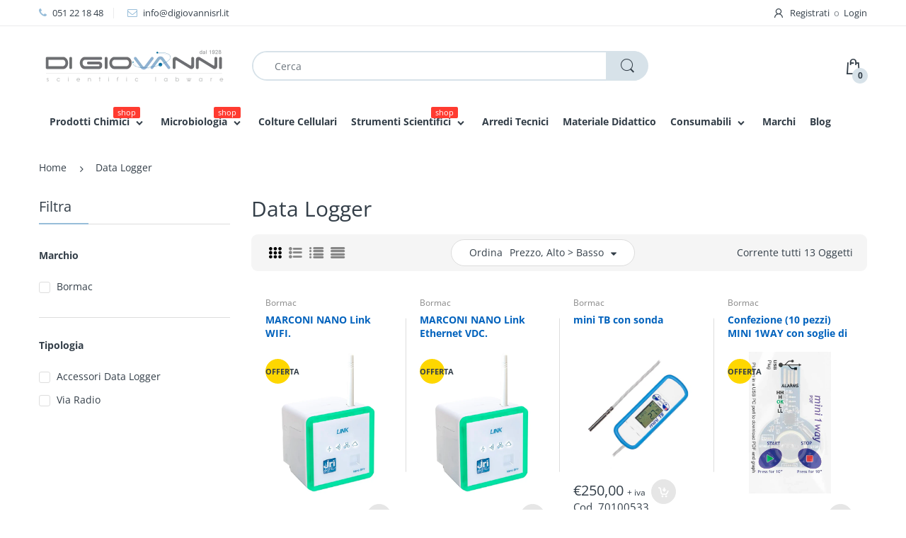

--- FILE ---
content_type: text/html; charset=utf-8
request_url: https://www.digiovannisrl.it/collections/data-logger
body_size: 35455
content:
<!doctype html>
<!--[if IE 8]><html lang="en" class="ie8 js"> <![endif]-->
<!--[if (gt IE 9)|!(IE)]><!--><html lang="en" class="js"> <!--<![endif]-->

<head>
  <link rel="shortcut icon" href="//www.digiovannisrl.it/cdn/shop/t/20/assets/favicon.png?v=170629498922018353931612282902" type="image/png" />
  <meta charset="UTF-8">
  <meta http-equiv="Content-Type" content="text/html; charset=utf-8">
  <meta name="viewport" content="width=device-width, initial-scale=1, minimum-scale=1, maximum-scale=1, user-scalable=0" />
  <link rel="canonical" href="https://www.digiovannisrl.it/collections/data-logger" />

  <!-- Title and description ================================================== -->
  <title>
    Data Logger &ndash; Di Giovanni
  </title>

  
    <meta name="description" content="Il data logger è un dispositivo in grado di leggere diversi tipi di segnali elettrici e memorizzare i dati nella memoria interna, per renderli scaricabili su PC o computer tramite via cavo o via radio. Possono funzionare indipendentemente da un computer e sono disponibili in varie forme e dimensioni, con o senza displa">
  

  


  <meta property="og:type" content="website" />
  <meta property="og:title" content="Data Logger" />
  



<meta property="og:description" content="Il data logger è un dispositivo in grado di leggere diversi tipi di segnali elettrici e memorizzare i dati nella memoria interna, per renderli scaricabili su PC o computer tramite via cavo o via radio. Possono funzionare indipendentemente da un computer e sono disponibili in varie forme e dimensioni, con o senza displa" />

<meta property="og:url" content="https://www.digiovannisrl.it/collections/data-logger" />
<meta property="og:site_name" content="Di Giovanni" />
  
  <!-- header-css-file  ================================================== -->
  
  
  <link href="//www.digiovannisrl.it/cdn/shop/t/20/assets/arenafont.css?v=130999956072408241071767777088" rel="stylesheet" type="text/css" media="all">
  <link href="//www.digiovannisrl.it/cdn/shop/t/20/assets/bootstrap.4x.css?v=113885064603363170871612282890" rel="stylesheet" type="text/css" media="all">
  <link href="//www.digiovannisrl.it/cdn/shop/t/20/assets/jquery.plugin.css?v=24453466787715362241767777088" rel="stylesheet" type="text/css" media="all">
  <link href="//www.digiovannisrl.it/cdn/shop/t/20/assets/bc.style-part1.scss.css?v=82460636093640406941767777089" rel="stylesheet" type="text/css" media="all">
  <link href="//www.digiovannisrl.it/cdn/shop/t/20/assets/bc.style-part2.scss.css?v=8004344760862001271766130414" rel="stylesheet" type="text/css" media="all">
  
  <!-- header-js-file  ================================================== -->
  

  <script crossorigin="anonymous" src="//www.digiovannisrl.it/cdn/shop/t/20/assets/jquery-1.11.0.min.js?v=74721525869110791951612282912"></script>
 
  <!--[if (gt IE 9)|!(IE)]><!--><script async src="//www.digiovannisrl.it/cdn/shop/t/20/assets/lazysizes.min.js?v=62480953726719776521612282928" async></script><!--<![endif]-->
  <!--[if lte IE 9]><script src="//www.digiovannisrl.it/cdn/shop/t/20/assets/lazysizes.min.js?v=62480953726719776521612282928"></script><![endif]-->
  <script crossorigin="anonymous" src="//www.digiovannisrl.it/cdn/shop/t/20/assets/cookies.js?v=152021851494072641811612282895"></script>

  <script crossorigin="anonymous" src="//www.digiovannisrl.it/cdn/shop/t/20/assets/bootstrap.4x.min.js?v=55775759557517144211612282890" defer></script>

  <script type="text/javascript">
	let customerLogged = '';
	let bc_wl_cp_config = {
		// Compare Setting
		enable_compare: true,
		number_product_compare: 2,
		compare_add_class: '.add-to-compare .add-product-compare',
		compare_show_class: '.show-compare',
		compare_layout_type: 'popup',
		compare_translate: {
			t_features_title: 'Features',
			t_availability_title: 'Availability',
			t_add_to_cart: 'Add to cart',
			t_view_detail: 'View',
			t_option_title: 'Options',
			t_vendor_title: 'Vendor',
			t_collection_title: 'Collection',
			t_rating_title: 'Rating',
		},
		compare_showing_option: {
			show_availability: true,
			show_option: true,
			show_vendor: true,
			show_collection: true,
			show_rating: true,
		},
		// Wishlist Setting
		enable_wishlist: true,
		number_product_wishlist: 2,
		wishlist_add_class: '.add-to-wishlist .add-product-wishlist',
		wishlist_show_class: '.show-wishlist',
	}
</script>

  <link href="//www.digiovannisrl.it/cdn/shop/t/20/assets/bc_wl_cp_style.scss.css?v=172879242641943902421612282964" rel="stylesheet" type="text/css" media="all" />
  
  <script>window.performance && window.performance.mark && window.performance.mark('shopify.content_for_header.start');</script><meta name="google-site-verification" content="1A3lBe8AheAzVJNGRB1f2cqFeU7hoLlkWKuOJ8d7Xmw">
<meta name="google-site-verification" content="1A3lBe8AheAzVJNGRB1f2cqFeU7hoLlkWKuOJ8d7Xmw">
<meta id="shopify-digital-wallet" name="shopify-digital-wallet" content="/9446981732/digital_wallets/dialog">
<link rel="alternate" type="application/atom+xml" title="Feed" href="/collections/data-logger.atom" />
<link rel="alternate" type="application/json+oembed" href="https://www.digiovannisrl.it/collections/data-logger.oembed">
<script async="async" src="/checkouts/internal/preloads.js?locale=it-IT"></script>
<script id="shopify-features" type="application/json">{"accessToken":"205bd551849617188872894cd6b75d66","betas":["rich-media-storefront-analytics"],"domain":"www.digiovannisrl.it","predictiveSearch":true,"shopId":9446981732,"locale":"it"}</script>
<script>var Shopify = Shopify || {};
Shopify.shop = "digiovanni.myshopify.com";
Shopify.locale = "it";
Shopify.currency = {"active":"EUR","rate":"1.0"};
Shopify.country = "IT";
Shopify.theme = {"name":"Copia di 210202 - New mega menu","id":118425419935,"schema_name":"Electro","schema_version":"4.1.0","theme_store_id":null,"role":"main"};
Shopify.theme.handle = "null";
Shopify.theme.style = {"id":null,"handle":null};
Shopify.cdnHost = "www.digiovannisrl.it/cdn";
Shopify.routes = Shopify.routes || {};
Shopify.routes.root = "/";</script>
<script type="module">!function(o){(o.Shopify=o.Shopify||{}).modules=!0}(window);</script>
<script>!function(o){function n(){var o=[];function n(){o.push(Array.prototype.slice.apply(arguments))}return n.q=o,n}var t=o.Shopify=o.Shopify||{};t.loadFeatures=n(),t.autoloadFeatures=n()}(window);</script>
<script id="shop-js-analytics" type="application/json">{"pageType":"collection"}</script>
<script defer="defer" async type="module" src="//www.digiovannisrl.it/cdn/shopifycloud/shop-js/modules/v2/client.init-shop-cart-sync_DQIcCFLZ.it.esm.js"></script>
<script defer="defer" async type="module" src="//www.digiovannisrl.it/cdn/shopifycloud/shop-js/modules/v2/chunk.common_BYLi5q0m.esm.js"></script>
<script type="module">
  await import("//www.digiovannisrl.it/cdn/shopifycloud/shop-js/modules/v2/client.init-shop-cart-sync_DQIcCFLZ.it.esm.js");
await import("//www.digiovannisrl.it/cdn/shopifycloud/shop-js/modules/v2/chunk.common_BYLi5q0m.esm.js");

  window.Shopify.SignInWithShop?.initShopCartSync?.({"fedCMEnabled":true,"windoidEnabled":true});

</script>
<script>(function() {
  var isLoaded = false;
  function asyncLoad() {
    if (isLoaded) return;
    isLoaded = true;
    var urls = ["https:\/\/formbuilder.hulkapps.com\/skeletopapp.js?shop=digiovanni.myshopify.com","https:\/\/chimpstatic.com\/mcjs-connected\/js\/users\/d853df4c78360412b9a44cdbe\/cb2f8882e32b16742b72bdf8e.js?shop=digiovanni.myshopify.com"];
    for (var i = 0; i < urls.length; i++) {
      var s = document.createElement('script');
      s.type = 'text/javascript';
      s.async = true;
      s.src = urls[i];
      var x = document.getElementsByTagName('script')[0];
      x.parentNode.insertBefore(s, x);
    }
  };
  if(window.attachEvent) {
    window.attachEvent('onload', asyncLoad);
  } else {
    window.addEventListener('load', asyncLoad, false);
  }
})();</script>
<script id="__st">var __st={"a":9446981732,"offset":3600,"reqid":"125bf2cc-59a6-41ae-aa4f-df2766c0ed58-1768486226","pageurl":"www.digiovannisrl.it\/collections\/data-logger","u":"f649363ff03b","p":"collection","rtyp":"collection","rid":117710553188};</script>
<script>window.ShopifyPaypalV4VisibilityTracking = true;</script>
<script id="captcha-bootstrap">!function(){'use strict';const t='contact',e='account',n='new_comment',o=[[t,t],['blogs',n],['comments',n],[t,'customer']],c=[[e,'customer_login'],[e,'guest_login'],[e,'recover_customer_password'],[e,'create_customer']],r=t=>t.map((([t,e])=>`form[action*='/${t}']:not([data-nocaptcha='true']) input[name='form_type'][value='${e}']`)).join(','),a=t=>()=>t?[...document.querySelectorAll(t)].map((t=>t.form)):[];function s(){const t=[...o],e=r(t);return a(e)}const i='password',u='form_key',d=['recaptcha-v3-token','g-recaptcha-response','h-captcha-response',i],f=()=>{try{return window.sessionStorage}catch{return}},m='__shopify_v',_=t=>t.elements[u];function p(t,e,n=!1){try{const o=window.sessionStorage,c=JSON.parse(o.getItem(e)),{data:r}=function(t){const{data:e,action:n}=t;return t[m]||n?{data:e,action:n}:{data:t,action:n}}(c);for(const[e,n]of Object.entries(r))t.elements[e]&&(t.elements[e].value=n);n&&o.removeItem(e)}catch(o){console.error('form repopulation failed',{error:o})}}const l='form_type',E='cptcha';function T(t){t.dataset[E]=!0}const w=window,h=w.document,L='Shopify',v='ce_forms',y='captcha';let A=!1;((t,e)=>{const n=(g='f06e6c50-85a8-45c8-87d0-21a2b65856fe',I='https://cdn.shopify.com/shopifycloud/storefront-forms-hcaptcha/ce_storefront_forms_captcha_hcaptcha.v1.5.2.iife.js',D={infoText:'Protetto da hCaptcha',privacyText:'Privacy',termsText:'Termini'},(t,e,n)=>{const o=w[L][v],c=o.bindForm;if(c)return c(t,g,e,D).then(n);var r;o.q.push([[t,g,e,D],n]),r=I,A||(h.body.append(Object.assign(h.createElement('script'),{id:'captcha-provider',async:!0,src:r})),A=!0)});var g,I,D;w[L]=w[L]||{},w[L][v]=w[L][v]||{},w[L][v].q=[],w[L][y]=w[L][y]||{},w[L][y].protect=function(t,e){n(t,void 0,e),T(t)},Object.freeze(w[L][y]),function(t,e,n,w,h,L){const[v,y,A,g]=function(t,e,n){const i=e?o:[],u=t?c:[],d=[...i,...u],f=r(d),m=r(i),_=r(d.filter((([t,e])=>n.includes(e))));return[a(f),a(m),a(_),s()]}(w,h,L),I=t=>{const e=t.target;return e instanceof HTMLFormElement?e:e&&e.form},D=t=>v().includes(t);t.addEventListener('submit',(t=>{const e=I(t);if(!e)return;const n=D(e)&&!e.dataset.hcaptchaBound&&!e.dataset.recaptchaBound,o=_(e),c=g().includes(e)&&(!o||!o.value);(n||c)&&t.preventDefault(),c&&!n&&(function(t){try{if(!f())return;!function(t){const e=f();if(!e)return;const n=_(t);if(!n)return;const o=n.value;o&&e.removeItem(o)}(t);const e=Array.from(Array(32),(()=>Math.random().toString(36)[2])).join('');!function(t,e){_(t)||t.append(Object.assign(document.createElement('input'),{type:'hidden',name:u})),t.elements[u].value=e}(t,e),function(t,e){const n=f();if(!n)return;const o=[...t.querySelectorAll(`input[type='${i}']`)].map((({name:t})=>t)),c=[...d,...o],r={};for(const[a,s]of new FormData(t).entries())c.includes(a)||(r[a]=s);n.setItem(e,JSON.stringify({[m]:1,action:t.action,data:r}))}(t,e)}catch(e){console.error('failed to persist form',e)}}(e),e.submit())}));const S=(t,e)=>{t&&!t.dataset[E]&&(n(t,e.some((e=>e===t))),T(t))};for(const o of['focusin','change'])t.addEventListener(o,(t=>{const e=I(t);D(e)&&S(e,y())}));const B=e.get('form_key'),M=e.get(l),P=B&&M;t.addEventListener('DOMContentLoaded',(()=>{const t=y();if(P)for(const e of t)e.elements[l].value===M&&p(e,B);[...new Set([...A(),...v().filter((t=>'true'===t.dataset.shopifyCaptcha))])].forEach((e=>S(e,t)))}))}(h,new URLSearchParams(w.location.search),n,t,e,['guest_login'])})(!0,!0)}();</script>
<script integrity="sha256-4kQ18oKyAcykRKYeNunJcIwy7WH5gtpwJnB7kiuLZ1E=" data-source-attribution="shopify.loadfeatures" defer="defer" src="//www.digiovannisrl.it/cdn/shopifycloud/storefront/assets/storefront/load_feature-a0a9edcb.js" crossorigin="anonymous"></script>
<script data-source-attribution="shopify.dynamic_checkout.dynamic.init">var Shopify=Shopify||{};Shopify.PaymentButton=Shopify.PaymentButton||{isStorefrontPortableWallets:!0,init:function(){window.Shopify.PaymentButton.init=function(){};var t=document.createElement("script");t.src="https://www.digiovannisrl.it/cdn/shopifycloud/portable-wallets/latest/portable-wallets.it.js",t.type="module",document.head.appendChild(t)}};
</script>
<script data-source-attribution="shopify.dynamic_checkout.buyer_consent">
  function portableWalletsHideBuyerConsent(e){var t=document.getElementById("shopify-buyer-consent"),n=document.getElementById("shopify-subscription-policy-button");t&&n&&(t.classList.add("hidden"),t.setAttribute("aria-hidden","true"),n.removeEventListener("click",e))}function portableWalletsShowBuyerConsent(e){var t=document.getElementById("shopify-buyer-consent"),n=document.getElementById("shopify-subscription-policy-button");t&&n&&(t.classList.remove("hidden"),t.removeAttribute("aria-hidden"),n.addEventListener("click",e))}window.Shopify?.PaymentButton&&(window.Shopify.PaymentButton.hideBuyerConsent=portableWalletsHideBuyerConsent,window.Shopify.PaymentButton.showBuyerConsent=portableWalletsShowBuyerConsent);
</script>
<script data-source-attribution="shopify.dynamic_checkout.cart.bootstrap">document.addEventListener("DOMContentLoaded",(function(){function t(){return document.querySelector("shopify-accelerated-checkout-cart, shopify-accelerated-checkout")}if(t())Shopify.PaymentButton.init();else{new MutationObserver((function(e,n){t()&&(Shopify.PaymentButton.init(),n.disconnect())})).observe(document.body,{childList:!0,subtree:!0})}}));
</script>
<link id="shopify-accelerated-checkout-styles" rel="stylesheet" media="screen" href="https://www.digiovannisrl.it/cdn/shopifycloud/portable-wallets/latest/accelerated-checkout-backwards-compat.css" crossorigin="anonymous">
<style id="shopify-accelerated-checkout-cart">
        #shopify-buyer-consent {
  margin-top: 1em;
  display: inline-block;
  width: 100%;
}

#shopify-buyer-consent.hidden {
  display: none;
}

#shopify-subscription-policy-button {
  background: none;
  border: none;
  padding: 0;
  text-decoration: underline;
  font-size: inherit;
  cursor: pointer;
}

#shopify-subscription-policy-button::before {
  box-shadow: none;
}

      </style>

<script>window.performance && window.performance.mark && window.performance.mark('shopify.content_for_header.end');</script>
<link type="text/css" rel="stylesheet" charset="UTF-8" href="https://stackpath.bootstrapcdn.com/font-awesome/4.7.0/css/font-awesome.min.css">
<script>window.is_hulkpo_installed=false</script>    <style>
        .iti {
            position: relative;
            display: inline-block;
        }
        .iti * {
            box-sizing: border-box;
            -moz-box-sizing: border-box;
        }
        .iti__hide {
            display: none;
        }
        .iti__v-hide {
            visibility: hidden;
        }
        .iti input,
        .iti input[type="tel"],
        .iti input[type="text"] {
            position: relative;
            z-index: 0;
            margin-top: 0 !important;
            margin-bottom: 0 !important;
            padding-right: 36px;
            margin-right: 0;
        }
        .iti__flag-container {
            position: absolute;
            top: 0;
            bottom: 0;
            right: 0;
            padding: 1px;
        }
        .iti__selected-flag {
            z-index: 1;
            position: relative;
            display: flex;
            align-items: center;
            height: 100%;
            padding: 0 6px 0 8px;
        }
        .iti__arrow {
            margin-left: 6px;
            width: 0;
            height: 0;
            border-left: 3px solid transparent;
            border-right: 3px solid transparent;
            border-top: 4px solid #555;
        }
        .iti__arrow--up {
            border-top: none;
            border-bottom: 4px solid #555;
        }
        .iti__country-list {
            position: absolute;
            z-index: 2;
            list-style: none;
            text-align: left;
            padding: 0;
            margin: 0 0 0 -1px;
            box-shadow: 1px 1px 4px rgba(0, 0, 0, 0.2);
            background-color: #fff;
            border: 1px solid #ccc;
            white-space: nowrap;
            max-height: 200px;
            overflow-y: scroll;
            -webkit-overflow-scrolling: touch;
        }
        .iti__country-list--dropup {
            bottom: 100%;
            margin-bottom: -1px;
        }
        @media (max-width: 500px) {
            .iti__country-list {
                white-space: normal;
            }
        }
        .iti__flag-box {
            display: inline-block;
            width: 20px;
        }
        .iti__divider {
            padding-bottom: 5px;
            margin-bottom: 5px;
            border-bottom: 1px solid #ccc;
        }
        .iti__country {
            padding: 5px 10px;
            outline: 0;
        }
        .iti__dial-code {
            color: #999;
        }
        .iti__country.iti__highlight {
            background-color: rgba(0, 0, 0, 0.05);
        }
        .iti__country-name,
        .iti__dial-code,
        .iti__flag-box {
            vertical-align: middle;
        }
        .iti__country-name,
        .iti__flag-box {
            margin-right: 6px;
        }
        .iti--allow-dropdown input,
        .iti--allow-dropdown input[type="tel"],
        .iti--allow-dropdown input[type="text"],
        .iti--separate-dial-code input,
        .iti--separate-dial-code input[type="tel"],
        .iti--separate-dial-code input[type="text"] {
            padding-right: 6px;
            padding-left: 52px;
            margin-left: 0;
        }
        .iti--allow-dropdown .iti__flag-container,
        .iti--separate-dial-code .iti__flag-container {
            right: auto;
            left: 0;
        }
        .iti--allow-dropdown .iti__flag-container:hover {
            cursor: pointer;
        }
        .iti--allow-dropdown .iti__flag-container:hover .iti__selected-flag {
            background-color: rgba(0, 0, 0, 0.05);
        }
        .iti--allow-dropdown input[disabled] + .iti__flag-container:hover,
        .iti--allow-dropdown input[readonly] + .iti__flag-container:hover {
            cursor: default;
        }
        .iti--allow-dropdown input[disabled] + .iti__flag-container:hover .iti__selected-flag,
        .iti--allow-dropdown input[readonly] + .iti__flag-container:hover .iti__selected-flag {
            background-color: transparent;
        }
        .iti--separate-dial-code .iti__selected-flag {
            background-color: rgba(0, 0, 0, 0.05);
        }
        .iti--separate-dial-code .iti__selected-dial-code {
            margin-left: 6px;
        }
        .iti--container {
            position: absolute;
            top: -1000px;
            left: -1000px;
            z-index: 1060;
            padding: 1px;
        }
        .iti--container:hover {
            cursor: pointer;
        }
        .iti-mobile .iti--container {
            top: 30px;
            bottom: 30px;
            left: 30px;
            right: 30px;
            position: fixed;
        }
        .iti-mobile .iti__country-list {
            max-height: 100%;
            width: 100%;
        }
        .iti-mobile .iti__country {
            padding: 10px 10px;
            line-height: 1.5em;
        }
        .iti__flag {
            width: 20px;
        }
        .iti__flag.iti__be {
            width: 18px;
        }
        .iti__flag.iti__ch {
            width: 15px;
        }
        .iti__flag.iti__mc {
            width: 19px;
        }
        .iti__flag.iti__ne {
            width: 18px;
        }
        .iti__flag.iti__np {
            width: 13px;
        }
        .iti__flag.iti__va {
            width: 15px;
        }
        @media (-webkit-min-device-pixel-ratio: 2), (min-resolution: 192dpi) {
            .iti__flag {
                background-size: 5652px 15px;
            }
        }
        .iti__flag.iti__ac {
            height: 10px;
            background-position: 0 0;
        }
        .iti__flag.iti__ad {
            height: 14px;
            background-position: -22px 0;
        }
        .iti__flag.iti__ae {
            height: 10px;
            background-position: -44px 0;
        }
        .iti__flag.iti__af {
            height: 14px;
            background-position: -66px 0;
        }
        .iti__flag.iti__ag {
            height: 14px;
            background-position: -88px 0;
        }
        .iti__flag.iti__ai {
            height: 10px;
            background-position: -110px 0;
        }
        .iti__flag.iti__al {
            height: 15px;
            background-position: -132px 0;
        }
        .iti__flag.iti__am {
            height: 10px;
            background-position: -154px 0;
        }
        .iti__flag.iti__ao {
            height: 14px;
            background-position: -176px 0;
        }
        .iti__flag.iti__aq {
            height: 14px;
            background-position: -198px 0;
        }
        .iti__flag.iti__ar {
            height: 13px;
            background-position: -220px 0;
        }
        .iti__flag.iti__as {
            height: 10px;
            background-position: -242px 0;
        }
        .iti__flag.iti__at {
            height: 14px;
            background-position: -264px 0;
        }
        .iti__flag.iti__au {
            height: 10px;
            background-position: -286px 0;
        }
        .iti__flag.iti__aw {
            height: 14px;
            background-position: -308px 0;
        }
        .iti__flag.iti__ax {
            height: 13px;
            background-position: -330px 0;
        }
        .iti__flag.iti__az {
            height: 10px;
            background-position: -352px 0;
        }
        .iti__flag.iti__ba {
            height: 10px;
            background-position: -374px 0;
        }
        .iti__flag.iti__bb {
            height: 14px;
            background-position: -396px 0;
        }
        .iti__flag.iti__bd {
            height: 12px;
            background-position: -418px 0;
        }
        .iti__flag.iti__be {
            height: 15px;
            background-position: -440px 0;
        }
        .iti__flag.iti__bf {
            height: 14px;
            background-position: -460px 0;
        }
        .iti__flag.iti__bg {
            height: 12px;
            background-position: -482px 0;
        }
        .iti__flag.iti__bh {
            height: 12px;
            background-position: -504px 0;
        }
        .iti__flag.iti__bi {
            height: 12px;
            background-position: -526px 0;
        }
        .iti__flag.iti__bj {
            height: 14px;
            background-position: -548px 0;
        }
        .iti__flag.iti__bl {
            height: 14px;
            background-position: -570px 0;
        }
        .iti__flag.iti__bm {
            height: 10px;
            background-position: -592px 0;
        }
        .iti__flag.iti__bn {
            height: 10px;
            background-position: -614px 0;
        }
        .iti__flag.iti__bo {
            height: 14px;
            background-position: -636px 0;
        }
        .iti__flag.iti__bq {
            height: 14px;
            background-position: -658px 0;
        }
        .iti__flag.iti__br {
            height: 14px;
            background-position: -680px 0;
        }
        .iti__flag.iti__bs {
            height: 10px;
            background-position: -702px 0;
        }
        .iti__flag.iti__bt {
            height: 14px;
            background-position: -724px 0;
        }
        .iti__flag.iti__bv {
            height: 15px;
            background-position: -746px 0;
        }
        .iti__flag.iti__bw {
            height: 14px;
            background-position: -768px 0;
        }
        .iti__flag.iti__by {
            height: 10px;
            background-position: -790px 0;
        }
        .iti__flag.iti__bz {
            height: 14px;
            background-position: -812px 0;
        }
        .iti__flag.iti__ca {
            height: 10px;
            background-position: -834px 0;
        }
        .iti__flag.iti__cc {
            height: 10px;
            background-position: -856px 0;
        }
        .iti__flag.iti__cd {
            height: 15px;
            background-position: -878px 0;
        }
        .iti__flag.iti__cf {
            height: 14px;
            background-position: -900px 0;
        }
        .iti__flag.iti__cg {
            height: 14px;
            background-position: -922px 0;
        }
        .iti__flag.iti__ch {
            height: 15px;
            background-position: -944px 0;
        }
        .iti__flag.iti__ci {
            height: 14px;
            background-position: -961px 0;
        }
        .iti__flag.iti__ck {
            height: 10px;
            background-position: -983px 0;
        }
        .iti__flag.iti__cl {
            height: 14px;
            background-position: -1005px 0;
        }
        .iti__flag.iti__cm {
            height: 14px;
            background-position: -1027px 0;
        }
        .iti__flag.iti__cn {
            height: 14px;
            background-position: -1049px 0;
        }
        .iti__flag.iti__co {
            height: 14px;
            background-position: -1071px 0;
        }
        .iti__flag.iti__cp {
            height: 14px;
            background-position: -1093px 0;
        }
        .iti__flag.iti__cr {
            height: 12px;
            background-position: -1115px 0;
        }
        .iti__flag.iti__cu {
            height: 10px;
            background-position: -1137px 0;
        }
        .iti__flag.iti__cv {
            height: 12px;
            background-position: -1159px 0;
        }
        .iti__flag.iti__cw {
            height: 14px;
            background-position: -1181px 0;
        }
        .iti__flag.iti__cx {
            height: 10px;
            background-position: -1203px 0;
        }
        .iti__flag.iti__cy {
            height: 14px;
            background-position: -1225px 0;
        }
        .iti__flag.iti__cz {
            height: 14px;
            background-position: -1247px 0;
        }
        .iti__flag.iti__de {
            height: 12px;
            background-position: -1269px 0;
        }
        .iti__flag.iti__dg {
            height: 10px;
            background-position: -1291px 0;
        }
        .iti__flag.iti__dj {
            height: 14px;
            background-position: -1313px 0;
        }
        .iti__flag.iti__dk {
            height: 15px;
            background-position: -1335px 0;
        }
        .iti__flag.iti__dm {
            height: 10px;
            background-position: -1357px 0;
        }
        .iti__flag.iti__do {
            height: 14px;
            background-position: -1379px 0;
        }
        .iti__flag.iti__dz {
            height: 14px;
            background-position: -1401px 0;
        }
        .iti__flag.iti__ea {
            height: 14px;
            background-position: -1423px 0;
        }
        .iti__flag.iti__ec {
            height: 14px;
            background-position: -1445px 0;
        }
        .iti__flag.iti__ee {
            height: 13px;
            background-position: -1467px 0;
        }
        .iti__flag.iti__eg {
            height: 14px;
            background-position: -1489px 0;
        }
        .iti__flag.iti__eh {
            height: 10px;
            background-position: -1511px 0;
        }
        .iti__flag.iti__er {
            height: 10px;
            background-position: -1533px 0;
        }
        .iti__flag.iti__es {
            height: 14px;
            background-position: -1555px 0;
        }
        .iti__flag.iti__et {
            height: 10px;
            background-position: -1577px 0;
        }
        .iti__flag.iti__eu {
            height: 14px;
            background-position: -1599px 0;
        }
        .iti__flag.iti__fi {
            height: 12px;
            background-position: -1621px 0;
        }
        .iti__flag.iti__fj {
            height: 10px;
            background-position: -1643px 0;
        }
        .iti__flag.iti__fk {
            height: 10px;
            background-position: -1665px 0;
        }
        .iti__flag.iti__fm {
            height: 11px;
            background-position: -1687px 0;
        }
        .iti__flag.iti__fo {
            height: 15px;
            background-position: -1709px 0;
        }
        .iti__flag.iti__fr {
            height: 14px;
            background-position: -1731px 0;
        }
        .iti__flag.iti__ga {
            height: 15px;
            background-position: -1753px 0;
        }
        .iti__flag.iti__gb {
            height: 10px;
            background-position: -1775px 0;
        }
        .iti__flag.iti__gd {
            height: 12px;
            background-position: -1797px 0;
        }
        .iti__flag.iti__ge {
            height: 14px;
            background-position: -1819px 0;
        }
        .iti__flag.iti__gf {
            height: 14px;
            background-position: -1841px 0;
        }
        .iti__flag.iti__gg {
            height: 14px;
            background-position: -1863px 0;
        }
        .iti__flag.iti__gh {
            height: 14px;
            background-position: -1885px 0;
        }
        .iti__flag.iti__gi {
            height: 10px;
            background-position: -1907px 0;
        }
        .iti__flag.iti__gl {
            height: 14px;
            background-position: -1929px 0;
        }
        .iti__flag.iti__gm {
            height: 14px;
            background-position: -1951px 0;
        }
        .iti__flag.iti__gn {
            height: 14px;
            background-position: -1973px 0;
        }
        .iti__flag.iti__gp {
            height: 14px;
            background-position: -1995px 0;
        }
        .iti__flag.iti__gq {
            height: 14px;
            background-position: -2017px 0;
        }
        .iti__flag.iti__gr {
            height: 14px;
            background-position: -2039px 0;
        }
        .iti__flag.iti__gs {
            height: 10px;
            background-position: -2061px 0;
        }
        .iti__flag.iti__gt {
            height: 13px;
            background-position: -2083px 0;
        }
        .iti__flag.iti__gu {
            height: 11px;
            background-position: -2105px 0;
        }
        .iti__flag.iti__gw {
            height: 10px;
            background-position: -2127px 0;
        }
        .iti__flag.iti__gy {
            height: 12px;
            background-position: -2149px 0;
        }
        .iti__flag.iti__hk {
            height: 14px;
            background-position: -2171px 0;
        }
        .iti__flag.iti__hm {
            height: 10px;
            background-position: -2193px 0;
        }
        .iti__flag.iti__hn {
            height: 10px;
            background-position: -2215px 0;
        }
        .iti__flag.iti__hr {
            height: 10px;
            background-position: -2237px 0;
        }
        .iti__flag.iti__ht {
            height: 12px;
            background-position: -2259px 0;
        }
        .iti__flag.iti__hu {
            height: 10px;
            background-position: -2281px 0;
        }
        .iti__flag.iti__ic {
            height: 14px;
            background-position: -2303px 0;
        }
        .iti__flag.iti__id {
            height: 14px;
            background-position: -2325px 0;
        }
        .iti__flag.iti__ie {
            height: 10px;
            background-position: -2347px 0;
        }
        .iti__flag.iti__il {
            height: 15px;
            background-position: -2369px 0;
        }
        .iti__flag.iti__im {
            height: 10px;
            background-position: -2391px 0;
        }
        .iti__flag.iti__in {
            height: 14px;
            background-position: -2413px 0;
        }
        .iti__flag.iti__io {
            height: 10px;
            background-position: -2435px 0;
        }
        .iti__flag.iti__iq {
            height: 14px;
            background-position: -2457px 0;
        }
        .iti__flag.iti__ir {
            height: 12px;
            background-position: -2479px 0;
        }
        .iti__flag.iti__is {
            height: 15px;
            background-position: -2501px 0;
        }
        .iti__flag.iti__it {
            height: 14px;
            background-position: -2523px 0;
        }
        .iti__flag.iti__je {
            height: 12px;
            background-position: -2545px 0;
        }
        .iti__flag.iti__jm {
            height: 10px;
            background-position: -2567px 0;
        }
        .iti__flag.iti__jo {
            height: 10px;
            background-position: -2589px 0;
        }
        .iti__flag.iti__jp {
            height: 14px;
            background-position: -2611px 0;
        }
        .iti__flag.iti__ke {
            height: 14px;
            background-position: -2633px 0;
        }
        .iti__flag.iti__kg {
            height: 12px;
            background-position: -2655px 0;
        }
        .iti__flag.iti__kh {
            height: 13px;
            background-position: -2677px 0;
        }
        .iti__flag.iti__ki {
            height: 10px;
            background-position: -2699px 0;
        }
        .iti__flag.iti__km {
            height: 12px;
            background-position: -2721px 0;
        }
        .iti__flag.iti__kn {
            height: 14px;
            background-position: -2743px 0;
        }
        .iti__flag.iti__kp {
            height: 10px;
            background-position: -2765px 0;
        }
        .iti__flag.iti__kr {
            height: 14px;
            background-position: -2787px 0;
        }
        .iti__flag.iti__kw {
            height: 10px;
            background-position: -2809px 0;
        }
        .iti__flag.iti__ky {
            height: 10px;
            background-position: -2831px 0;
        }
        .iti__flag.iti__kz {
            height: 10px;
            background-position: -2853px 0;
        }
        .iti__flag.iti__la {
            height: 14px;
            background-position: -2875px 0;
        }
        .iti__flag.iti__lb {
            height: 14px;
            background-position: -2897px 0;
        }
        .iti__flag.iti__lc {
            height: 10px;
            background-position: -2919px 0;
        }
        .iti__flag.iti__li {
            height: 12px;
            background-position: -2941px 0;
        }
        .iti__flag.iti__lk {
            height: 10px;
            background-position: -2963px 0;
        }
        .iti__flag.iti__lr {
            height: 11px;
            background-position: -2985px 0;
        }
        .iti__flag.iti__ls {
            height: 14px;
            background-position: -3007px 0;
        }
        .iti__flag.iti__lt {
            height: 12px;
            background-position: -3029px 0;
        }
        .iti__flag.iti__lu {
            height: 12px;
            background-position: -3051px 0;
        }
        .iti__flag.iti__lv {
            height: 10px;
            background-position: -3073px 0;
        }
        .iti__flag.iti__ly {
            height: 10px;
            background-position: -3095px 0;
        }
        .iti__flag.iti__ma {
            height: 14px;
            background-position: -3117px 0;
        }
        .iti__flag.iti__mc {
            height: 15px;
            background-position: -3139px 0;
        }
        .iti__flag.iti__md {
            height: 10px;
            background-position: -3160px 0;
        }
        .iti__flag.iti__me {
            height: 10px;
            background-position: -3182px 0;
        }
        .iti__flag.iti__mf {
            height: 14px;
            background-position: -3204px 0;
        }
        .iti__flag.iti__mg {
            height: 14px;
            background-position: -3226px 0;
        }
        .iti__flag.iti__mh {
            height: 11px;
            background-position: -3248px 0;
        }
        .iti__flag.iti__mk {
            height: 10px;
            background-position: -3270px 0;
        }
        .iti__flag.iti__ml {
            height: 14px;
            background-position: -3292px 0;
        }
        .iti__flag.iti__mm {
            height: 14px;
            background-position: -3314px 0;
        }
        .iti__flag.iti__mn {
            height: 10px;
            background-position: -3336px 0;
        }
        .iti__flag.iti__mo {
            height: 14px;
            background-position: -3358px 0;
        }
        .iti__flag.iti__mp {
            height: 10px;
            background-position: -3380px 0;
        }
        .iti__flag.iti__mq {
            height: 14px;
            background-position: -3402px 0;
        }
        .iti__flag.iti__mr {
            height: 14px;
            background-position: -3424px 0;
        }
        .iti__flag.iti__ms {
            height: 10px;
            background-position: -3446px 0;
        }
        .iti__flag.iti__mt {
            height: 14px;
            background-position: -3468px 0;
        }
        .iti__flag.iti__mu {
            height: 14px;
            background-position: -3490px 0;
        }
        .iti__flag.iti__mv {
            height: 14px;
            background-position: -3512px 0;
        }
        .iti__flag.iti__mw {
            height: 14px;
            background-position: -3534px 0;
        }
        .iti__flag.iti__mx {
            height: 12px;
            background-position: -3556px 0;
        }
        .iti__flag.iti__my {
            height: 10px;
            background-position: -3578px 0;
        }
        .iti__flag.iti__mz {
            height: 14px;
            background-position: -3600px 0;
        }
        .iti__flag.iti__na {
            height: 14px;
            background-position: -3622px 0;
        }
        .iti__flag.iti__nc {
            height: 10px;
            background-position: -3644px 0;
        }
        .iti__flag.iti__ne {
            height: 15px;
            background-position: -3666px 0;
        }
        .iti__flag.iti__nf {
            height: 10px;
            background-position: -3686px 0;
        }
        .iti__flag.iti__ng {
            height: 10px;
            background-position: -3708px 0;
        }
        .iti__flag.iti__ni {
            height: 12px;
            background-position: -3730px 0;
        }
        .iti__flag.iti__nl {
            height: 14px;
            background-position: -3752px 0;
        }
        .iti__flag.iti__no {
            height: 15px;
            background-position: -3774px 0;
        }
        .iti__flag.iti__np {
            height: 15px;
            background-position: -3796px 0;
        }
        .iti__flag.iti__nr {
            height: 10px;
            background-position: -3811px 0;
        }
        .iti__flag.iti__nu {
            height: 10px;
            background-position: -3833px 0;
        }
        .iti__flag.iti__nz {
            height: 10px;
            background-position: -3855px 0;
        }
        .iti__flag.iti__om {
            height: 10px;
            background-position: -3877px 0;
        }
        .iti__flag.iti__pa {
            height: 14px;
            background-position: -3899px 0;
        }
        .iti__flag.iti__pe {
            height: 14px;
            background-position: -3921px 0;
        }
        .iti__flag.iti__pf {
            height: 14px;
            background-position: -3943px 0;
        }
        .iti__flag.iti__pg {
            height: 15px;
            background-position: -3965px 0;
        }
        .iti__flag.iti__ph {
            height: 10px;
            background-position: -3987px 0;
        }
        .iti__flag.iti__pk {
            height: 14px;
            background-position: -4009px 0;
        }
        .iti__flag.iti__pl {
            height: 13px;
            background-position: -4031px 0;
        }
        .iti__flag.iti__pm {
            height: 14px;
            background-position: -4053px 0;
        }
        .iti__flag.iti__pn {
            height: 10px;
            background-position: -4075px 0;
        }
        .iti__flag.iti__pr {
            height: 14px;
            background-position: -4097px 0;
        }
        .iti__flag.iti__ps {
            height: 10px;
            background-position: -4119px 0;
        }
        .iti__flag.iti__pt {
            height: 14px;
            background-position: -4141px 0;
        }
        .iti__flag.iti__pw {
            height: 13px;
            background-position: -4163px 0;
        }
        .iti__flag.iti__py {
            height: 11px;
            background-position: -4185px 0;
        }
        .iti__flag.iti__qa {
            height: 8px;
            background-position: -4207px 0;
        }
        .iti__flag.iti__re {
            height: 14px;
            background-position: -4229px 0;
        }
        .iti__flag.iti__ro {
            height: 14px;
            background-position: -4251px 0;
        }
        .iti__flag.iti__rs {
            height: 14px;
            background-position: -4273px 0;
        }
        .iti__flag.iti__ru {
            height: 14px;
            background-position: -4295px 0;
        }
        .iti__flag.iti__rw {
            height: 14px;
            background-position: -4317px 0;
        }
        .iti__flag.iti__sa {
            height: 14px;
            background-position: -4339px 0;
        }
        .iti__flag.iti__sb {
            height: 10px;
            background-position: -4361px 0;
        }
        .iti__flag.iti__sc {
            height: 10px;
            background-position: -4383px 0;
        }
        .iti__flag.iti__sd {
            height: 10px;
            background-position: -4405px 0;
        }
        .iti__flag.iti__se {
            height: 13px;
            background-position: -4427px 0;
        }
        .iti__flag.iti__sg {
            height: 14px;
            background-position: -4449px 0;
        }
        .iti__flag.iti__sh {
            height: 10px;
            background-position: -4471px 0;
        }
        .iti__flag.iti__si {
            height: 10px;
            background-position: -4493px 0;
        }
        .iti__flag.iti__sj {
            height: 15px;
            background-position: -4515px 0;
        }
        .iti__flag.iti__sk {
            height: 14px;
            background-position: -4537px 0;
        }
        .iti__flag.iti__sl {
            height: 14px;
            background-position: -4559px 0;
        }
        .iti__flag.iti__sm {
            height: 15px;
            background-position: -4581px 0;
        }
        .iti__flag.iti__sn {
            height: 14px;
            background-position: -4603px 0;
        }
        .iti__flag.iti__so {
            height: 14px;
            background-position: -4625px 0;
        }
        .iti__flag.iti__sr {
            height: 14px;
            background-position: -4647px 0;
        }
        .iti__flag.iti__ss {
            height: 10px;
            background-position: -4669px 0;
        }
        .iti__flag.iti__st {
            height: 10px;
            background-position: -4691px 0;
        }
        .iti__flag.iti__sv {
            height: 12px;
            background-position: -4713px 0;
        }
        .iti__flag.iti__sx {
            height: 14px;
            background-position: -4735px 0;
        }
        .iti__flag.iti__sy {
            height: 14px;
            background-position: -4757px 0;
        }
        .iti__flag.iti__sz {
            height: 14px;
            background-position: -4779px 0;
        }
        .iti__flag.iti__ta {
            height: 10px;
            background-position: -4801px 0;
        }
        .iti__flag.iti__tc {
            height: 10px;
            background-position: -4823px 0;
        }
        .iti__flag.iti__td {
            height: 14px;
            background-position: -4845px 0;
        }
        .iti__flag.iti__tf {
            height: 14px;
            background-position: -4867px 0;
        }
        .iti__flag.iti__tg {
            height: 13px;
            background-position: -4889px 0;
        }
        .iti__flag.iti__th {
            height: 14px;
            background-position: -4911px 0;
        }
        .iti__flag.iti__tj {
            height: 10px;
            background-position: -4933px 0;
        }
        .iti__flag.iti__tk {
            height: 10px;
            background-position: -4955px 0;
        }
        .iti__flag.iti__tl {
            height: 10px;
            background-position: -4977px 0;
        }
        .iti__flag.iti__tm {
            height: 14px;
            background-position: -4999px 0;
        }
        .iti__flag.iti__tn {
            height: 14px;
            background-position: -5021px 0;
        }
        .iti__flag.iti__to {
            height: 10px;
            background-position: -5043px 0;
        }
        .iti__flag.iti__tr {
            height: 14px;
            background-position: -5065px 0;
        }
        .iti__flag.iti__tt {
            height: 12px;
            background-position: -5087px 0;
        }
        .iti__flag.iti__tv {
            height: 10px;
            background-position: -5109px 0;
        }
        .iti__flag.iti__tw {
            height: 14px;
            background-position: -5131px 0;
        }
        .iti__flag.iti__tz {
            height: 14px;
            background-position: -5153px 0;
        }
        .iti__flag.iti__ua {
            height: 14px;
            background-position: -5175px 0;
        }
        .iti__flag.iti__ug {
            height: 14px;
            background-position: -5197px 0;
        }
        .iti__flag.iti__um {
            height: 11px;
            background-position: -5219px 0;
        }
        .iti__flag.iti__un {
            height: 14px;
            background-position: -5241px 0;
        }
        .iti__flag.iti__us {
            height: 11px;
            background-position: -5263px 0;
        }
        .iti__flag.iti__uy {
            height: 14px;
            background-position: -5285px 0;
        }
        .iti__flag.iti__uz {
            height: 10px;
            background-position: -5307px 0;
        }
        .iti__flag.iti__va {
            height: 15px;
            background-position: -5329px 0;
        }
        .iti__flag.iti__vc {
            height: 14px;
            background-position: -5346px 0;
        }
        .iti__flag.iti__ve {
            height: 14px;
            background-position: -5368px 0;
        }
        .iti__flag.iti__vg {
            height: 10px;
            background-position: -5390px 0;
        }
        .iti__flag.iti__vi {
            height: 14px;
            background-position: -5412px 0;
        }
        .iti__flag.iti__vn {
            height: 14px;
            background-position: -5434px 0;
        }
        .iti__flag.iti__vu {
            height: 12px;
            background-position: -5456px 0;
        }
        .iti__flag.iti__wf {
            height: 14px;
            background-position: -5478px 0;
        }
        .iti__flag.iti__ws {
            height: 10px;
            background-position: -5500px 0;
        }
        .iti__flag.iti__xk {
            height: 15px;
            background-position: -5522px 0;
        }
        .iti__flag.iti__ye {
            height: 14px;
            background-position: -5544px 0;
        }
        .iti__flag.iti__yt {
            height: 14px;
            background-position: -5566px 0;
        }
        .iti__flag.iti__za {
            height: 14px;
            background-position: -5588px 0;
        }
        .iti__flag.iti__zm {
            height: 14px;
            background-position: -5610px 0;
        }
        .iti__flag.iti__zw {
            height: 10px;
            background-position: -5632px 0;
        }
        .iti__flag {
            height: 15px;
            box-shadow: 0 0 1px 0 #888;
            background-image: url("https://cdnjs.cloudflare.com/ajax/libs/intl-tel-input/17.0.13/img/flags.png");
            background-repeat: no-repeat;
            background-color: #dbdbdb;
            background-position: 20px 0;
        }
        @media (-webkit-min-device-pixel-ratio: 2), (min-resolution: 192dpi) {
            .iti__flag {
                background-image: url("https://cdnjs.cloudflare.com/ajax/libs/intl-tel-input/17.0.13/img/flags.png");
            }
        }
        .iti__flag.iti__np {
            background-color: transparent;
        }
        .cart-property .property_name {
            font-weight: 400;
            padding-right: 0;
            min-width: auto;
            width: auto;
        }
        .input_file + label {
            cursor: pointer;
            padding: 3px 10px;
            width: auto;
            text-align: center;
            margin: 0;
            background: #f4f8fb;
            border: 1px solid #dbe1e8;
        }
        #error-msg,
        .hulkapps_with_discount {
            color: red;
        }
        .discount_error {
            border-color: red;
        }
        .edit_form input,
        .edit_form select,
        .edit_form textarea {
            min-height: 44px !important;
        }
        .hulkapps_summary {
            font-size: 14px;
            display: block;
            color: red;
        }
        .hulkapps-summary-line-discount-code {
            margin: 10px 0;
            display: block;
        }
        .actual_price {
            text-decoration: line-through;
        }
        .hide {
            display: none;
        }
        input.error {
            border: 1px solid #ff7c7c;
        }
        #valid-msg {
            color: #00c900;
        }
        .edit_cart_option {
            margin-top: 10px !important;
            display: none;
            cursor: pointer;
            border: 1px solid transparent;
            border-radius: 2px;
            color: #fff;
            font-weight: 600;
            text-transform: uppercase;
            letter-spacing: 0.08em;
            font-size: 14px;
            padding: 8px 15px;
        }
        .hulkapps_discount_hide {
            margin-top: 10px;
            display: flex !important;
            align-items: center;
            justify-content: flex-end;
        }
        .hulkapps_discount_code {
            width: auto !important;
            margin: 0 12px 0 0 !important;
        }
        .discount_code_box {
            display: none;
            margin-bottom: 10px;
            text-align: right;
        }
        @media screen and (max-width: 480px) {
            .hulkapps_discount_code {
                width: 100%;
            }
            .hulkapps_option_name,
            .hulkapps_option_value {
                display: block !important;
            }
            .hulkapp_close,
            .hulkapp_save {
                margin-bottom: 8px;
            }
        }
        @media screen and (max-width: 991px) {
            .hulkapps_option_name,
            .hulkapps_option_value {
                display: block !important;
                width: 100% !important;
                max-width: 100% !important;
            }
            .hulkapps_discount_button {
                height: 40px;
            }
        }
        body.body_fixed {
            overflow: hidden;
        }
        select.hulkapps_dd {
            padding-right: 30px !important;
        }
        .cb_render .hulkapps_option_value label {
            display: flex !important;
            align-items: center;
        }
        .dd_multi_render select {
            padding-right: 5px !important;
            min-height: 80px !important;
        }
        .hulkapps-tooltip {
            position: relative;
            display: inline-block;
            cursor: pointer;
            vertical-align: middle;
        }
        .hulkapps-tooltip img {
            display: block;
        }
        .hulkapps-tooltip .hulkapps-tooltip-inner {
            position: absolute;
            bottom: calc(100% + 5px);
            background: #000;
            left: -8px;
            color: #fff;
            box-shadow: 0 6px 30px rgba(0, 0, 0, 0.08);
            opacity: 0;
            visibility: hidden;
            transition: all ease-in-out 0.5s;
            border-radius: 5px;
            font-size: 13px;
            text-align: center;
            z-index: 999;
            white-space: nowrap;
            padding: 7px;
        }
        .hulkapps-tooltip:hover .hulkapps-tooltip-inner {
            opacity: 1;
            visibility: visible;
        }
        .hulkapps-tooltip .hulkapps-tooltip-inner:after {
            content: "";
            position: absolute;
            top: 100%;
            left: 11px;
            border-width: 5px;
            border-style: solid;
            border-color: #000 transparent transparent transparent;
        }
        .hulkapps-tooltip.bottom .hulkapps-tooltip-inner {
            bottom: auto;
            top: calc(100% + 5px);
            padding: 0;
        }
        .hulkapps-tooltip.bottom .hulkapps-tooltip-inner:after {
            bottom: 100%;
            top: auto;
            border-color: transparent transparent #000;
        }
        .hulkapps-tooltip .hulkapps-tooltip-inner.swatch-tooltip {
            left: 1px;
        }
        .hulkapps-tooltip .hulkapps-tooltip-inner.swatch-tooltip p {
            margin: 0 0 5px;
            color: #fff;
            white-space: normal;
        }
        .hulkapps-tooltip .hulkapps-tooltip-inner.swatch-tooltip img {
            max-width: 100%;
        }
        .hulkapps-tooltip .hulkapps-tooltip-inner.swatch-tooltip img.circle {
            border-radius: 50%;
        }
        .hulkapp_save,
        .hulkapps_discount_button,
        button.hulkapp_close {
            cursor: pointer;
            border-radius: 2px;
            font-weight: 600;
            text-transform: none;
            letter-spacing: 0.08em;
            font-size: 14px;
            padding: 8px 15px;
        }
        .hulkapps-cart-original-total {
            display: block;
        }
        .hulkapps-tooltip .hulkapps-tooltip-inner.multiswatch-tooltip {
            left: 1px;
        }
        .hulkapps-tooltip .hulkapps-tooltip-inner.multiswatch-tooltip p {
            margin: 0 0 5px;
            color: #fff;
            white-space: normal;
        }
        .hulkapps-tooltip .hulkapps-tooltip-inner.multiswatch-tooltip img {
            max-width: 100%;
        }
        .hulkapps-tooltip .hulkapps-tooltip-inner.multiswatch-tooltip img.circle {
            border-radius: 50%;
        }
        .hulkapp_save,
        .hulkapps_discount_button,
        button.hulkapp_close {
            cursor: pointer;
            border-radius: 2px;
            font-weight: 600;
            text-transform: none;
            letter-spacing: 0.08em;
            font-size: 14px;
            padding: 8px 15px;
        }
        .hulkapps-cart-original-total {
            display: block;
        }
        .discount-tag {
            background: #ebebeb;
            padding: 5px 10px;
            border-radius: 5px;
            display: inline-block;
            margin-right: 30px;
            color: #000;
        }
        .discount-tag .close-ajax-tag {
            position: relative;
            width: 15px;
            height: 15px;
            display: inline-block;
            margin-left: 5px;
            vertical-align: middle;
            cursor: pointer;
        }
        .discount-tag .close-ajax-tag:after,
        .discount-tag .close-ajax-tag:before {
            position: absolute;
            top: 50%;
            left: 50%;
            transform: translate(-50%, -50%) rotate(45deg);
            width: 2px;
            height: 10px;
            background-color: #3d3d3d;
        }
        .discount-tag .close-ajax-tag:before {
            width: 10px;
            height: 2px;
        }
        .hulkapps_discount_code {
            max-width: 50%;
            border-radius: 4px;
            border: 1px solid #b8b8b8;
            padding: 10px 16px;
        }
        .discount-tag {
            background: #ebebeb;
            padding: 5px 10px;
            border-radius: 5px;
            display: inline-block;
            margin-right: 30px;
        }
        .discount-tag .close-tag {
            position: relative;
            width: 15px;
            height: 15px;
            display: inline-block;
            margin-left: 5px;
            vertical-align: middle;
            cursor: pointer;
        }
        .discount-tag .close-tag:after,
        .discount-tag .close-tag:before {
            content: "";
            position: absolute;
            top: 50%;
            left: 50%;
            transform: translate(-50%, -50%) rotate(45deg);
            width: 2px;
            height: 10px;
            background-color: #3d3d3d;
        }
        .discount-tag .close-tag:before {
            width: 10px;
            height: 2px;
        }
        .after_discount_price {
            font-weight: 700;
        }
        .final-total {
            font-weight: 400;
            margin-right: 30px;
        }
        @media screen and (max-width: 991px) {
            body.body_fixed {
                position: fixed;
                top: 0;
                right: 0;
                left: 0;
                bottom: 0;
            }
        }
        @media only screen and (max-width: 749px) {
            .hulkapps_swatch_option {
                margin-bottom: 10px !important;
            }
        }
        @media (max-width: 767px) {
            #hulkapp_popupOverlay {
                padding-top: 10px !important;
            }
            .hulkapps_discount_code {
                width: 100% !important;
            }
        }
        .hulkapps-volumes {
            display: block;
            width: 100%;
        }
        .iti__flag {
            display: block !important;
        }
        [id^="hulkapps_custom_options"] .hide {
            display: none;
        }
        .hulkapps_option_value input[type="color"] {
            -webkit-appearance: none !important;
            border: none !important;
            height: 38px !important;
            width: 38px !important;
            border-radius: 25px !important;
            background: none !important;
        }
        .popup_render {
            margin-bottom: 0 !important;
            display: flex;
            align-items: center !important;
        }
        .popup_render .hulkapps_option_value {
            min-width: auto !important;
        }
        .popup_render a {
            text-decoration: underline !important;
            transition: all 0.3s !important;
            font-weight: normal !important;
        }
        .popup_render a:hover {
            color: #6e6e6e;
        }
        .cut-popup-icon {
            display: flex;
            align-items: center;
        }
        .cut-popup-icon-span {
            display: flex;
        }
        .des-detail {
            font-weight: normal;
        }
        #hulkapp_popupOverlay {
            z-index: 999999999 !important;
        }
        .dp_render .hulkapps_option_value {
            width: 72%;

        }

    </style>
    <script>
      var is_po = false
      if(window.hulkapps != undefined && window.hulkapps != '' ){
        var is_po = window.hulkapps.is_product_option
      }
      
        window.hulkapps = {
          shop_slug: "digiovanni",
          store_id: "digiovanni.myshopify.com",
          money_format: "€{{amount_with_comma_separator}}",
          cart: null,
          product: null,
          product_collections: null,
          product_variants: null,
          is_volume_discount: true,
          is_product_option: is_po,
          product_id: null,
          page_type: null,
          po_url: "https://productoption.hulkapps.com",
          vd_url: "https://volumediscount.hulkapps.com",
          vd_proxy_url: "https://www.digiovannisrl.it",
          customer: null
        }
        window.hulkapps_v2_beta_js=true
        

        window.hulkapps.page_type = "cart";
        window.hulkapps.cart = {"note":null,"attributes":{},"original_total_price":0,"total_price":0,"total_discount":0,"total_weight":0.0,"item_count":0,"items":[],"requires_shipping":false,"currency":"EUR","items_subtotal_price":0,"cart_level_discount_applications":[],"checkout_charge_amount":0}
        if (typeof window.hulkapps.cart.items == "object") {
          for (var i=0; i<window.hulkapps.cart.items.length; i++) {
            ["sku", "grams", "vendor", "url", "image", "handle", "requires_shipping", "product_type", "product_description"].map(function(a) {
              delete window.hulkapps.cart.items[i][a]
            })
          }
        }
        window.hulkapps.cart_collections = {}
        

      

    </script>

  <div class="edit_popup" style="display: none;">
    <form method="post" data-action="/cart/add" id="edit_cart_popup" class="edit_form" enctype="multipart/form-data">
    </form>
  </div>
<script src='https://ha-volume-discount.nyc3.digitaloceanspaces.com/assets/api/v2/hulkcode.js?1768486226' defer='defer'></script><meta property="og:image" content="https://cdn.shopify.com/s/files/1/0094/4698/1732/files/diGiovannilogo.png?height=628&pad_color=ffffff&v=1613182744&width=1200" />
<meta property="og:image:secure_url" content="https://cdn.shopify.com/s/files/1/0094/4698/1732/files/diGiovannilogo.png?height=628&pad_color=ffffff&v=1613182744&width=1200" />
<meta property="og:image:width" content="1200" />
<meta property="og:image:height" content="628" />
<link href="https://monorail-edge.shopifysvc.com" rel="dns-prefetch">
<script>(function(){if ("sendBeacon" in navigator && "performance" in window) {try {var session_token_from_headers = performance.getEntriesByType('navigation')[0].serverTiming.find(x => x.name == '_s').description;} catch {var session_token_from_headers = undefined;}var session_cookie_matches = document.cookie.match(/_shopify_s=([^;]*)/);var session_token_from_cookie = session_cookie_matches && session_cookie_matches.length === 2 ? session_cookie_matches[1] : "";var session_token = session_token_from_headers || session_token_from_cookie || "";function handle_abandonment_event(e) {var entries = performance.getEntries().filter(function(entry) {return /monorail-edge.shopifysvc.com/.test(entry.name);});if (!window.abandonment_tracked && entries.length === 0) {window.abandonment_tracked = true;var currentMs = Date.now();var navigation_start = performance.timing.navigationStart;var payload = {shop_id: 9446981732,url: window.location.href,navigation_start,duration: currentMs - navigation_start,session_token,page_type: "collection"};window.navigator.sendBeacon("https://monorail-edge.shopifysvc.com/v1/produce", JSON.stringify({schema_id: "online_store_buyer_site_abandonment/1.1",payload: payload,metadata: {event_created_at_ms: currentMs,event_sent_at_ms: currentMs}}));}}window.addEventListener('pagehide', handle_abandonment_event);}}());</script>
<script id="web-pixels-manager-setup">(function e(e,d,r,n,o){if(void 0===o&&(o={}),!Boolean(null===(a=null===(i=window.Shopify)||void 0===i?void 0:i.analytics)||void 0===a?void 0:a.replayQueue)){var i,a;window.Shopify=window.Shopify||{};var t=window.Shopify;t.analytics=t.analytics||{};var s=t.analytics;s.replayQueue=[],s.publish=function(e,d,r){return s.replayQueue.push([e,d,r]),!0};try{self.performance.mark("wpm:start")}catch(e){}var l=function(){var e={modern:/Edge?\/(1{2}[4-9]|1[2-9]\d|[2-9]\d{2}|\d{4,})\.\d+(\.\d+|)|Firefox\/(1{2}[4-9]|1[2-9]\d|[2-9]\d{2}|\d{4,})\.\d+(\.\d+|)|Chrom(ium|e)\/(9{2}|\d{3,})\.\d+(\.\d+|)|(Maci|X1{2}).+ Version\/(15\.\d+|(1[6-9]|[2-9]\d|\d{3,})\.\d+)([,.]\d+|)( \(\w+\)|)( Mobile\/\w+|) Safari\/|Chrome.+OPR\/(9{2}|\d{3,})\.\d+\.\d+|(CPU[ +]OS|iPhone[ +]OS|CPU[ +]iPhone|CPU IPhone OS|CPU iPad OS)[ +]+(15[._]\d+|(1[6-9]|[2-9]\d|\d{3,})[._]\d+)([._]\d+|)|Android:?[ /-](13[3-9]|1[4-9]\d|[2-9]\d{2}|\d{4,})(\.\d+|)(\.\d+|)|Android.+Firefox\/(13[5-9]|1[4-9]\d|[2-9]\d{2}|\d{4,})\.\d+(\.\d+|)|Android.+Chrom(ium|e)\/(13[3-9]|1[4-9]\d|[2-9]\d{2}|\d{4,})\.\d+(\.\d+|)|SamsungBrowser\/([2-9]\d|\d{3,})\.\d+/,legacy:/Edge?\/(1[6-9]|[2-9]\d|\d{3,})\.\d+(\.\d+|)|Firefox\/(5[4-9]|[6-9]\d|\d{3,})\.\d+(\.\d+|)|Chrom(ium|e)\/(5[1-9]|[6-9]\d|\d{3,})\.\d+(\.\d+|)([\d.]+$|.*Safari\/(?![\d.]+ Edge\/[\d.]+$))|(Maci|X1{2}).+ Version\/(10\.\d+|(1[1-9]|[2-9]\d|\d{3,})\.\d+)([,.]\d+|)( \(\w+\)|)( Mobile\/\w+|) Safari\/|Chrome.+OPR\/(3[89]|[4-9]\d|\d{3,})\.\d+\.\d+|(CPU[ +]OS|iPhone[ +]OS|CPU[ +]iPhone|CPU IPhone OS|CPU iPad OS)[ +]+(10[._]\d+|(1[1-9]|[2-9]\d|\d{3,})[._]\d+)([._]\d+|)|Android:?[ /-](13[3-9]|1[4-9]\d|[2-9]\d{2}|\d{4,})(\.\d+|)(\.\d+|)|Mobile Safari.+OPR\/([89]\d|\d{3,})\.\d+\.\d+|Android.+Firefox\/(13[5-9]|1[4-9]\d|[2-9]\d{2}|\d{4,})\.\d+(\.\d+|)|Android.+Chrom(ium|e)\/(13[3-9]|1[4-9]\d|[2-9]\d{2}|\d{4,})\.\d+(\.\d+|)|Android.+(UC? ?Browser|UCWEB|U3)[ /]?(15\.([5-9]|\d{2,})|(1[6-9]|[2-9]\d|\d{3,})\.\d+)\.\d+|SamsungBrowser\/(5\.\d+|([6-9]|\d{2,})\.\d+)|Android.+MQ{2}Browser\/(14(\.(9|\d{2,})|)|(1[5-9]|[2-9]\d|\d{3,})(\.\d+|))(\.\d+|)|K[Aa][Ii]OS\/(3\.\d+|([4-9]|\d{2,})\.\d+)(\.\d+|)/},d=e.modern,r=e.legacy,n=navigator.userAgent;return n.match(d)?"modern":n.match(r)?"legacy":"unknown"}(),u="modern"===l?"modern":"legacy",c=(null!=n?n:{modern:"",legacy:""})[u],f=function(e){return[e.baseUrl,"/wpm","/b",e.hashVersion,"modern"===e.buildTarget?"m":"l",".js"].join("")}({baseUrl:d,hashVersion:r,buildTarget:u}),m=function(e){var d=e.version,r=e.bundleTarget,n=e.surface,o=e.pageUrl,i=e.monorailEndpoint;return{emit:function(e){var a=e.status,t=e.errorMsg,s=(new Date).getTime(),l=JSON.stringify({metadata:{event_sent_at_ms:s},events:[{schema_id:"web_pixels_manager_load/3.1",payload:{version:d,bundle_target:r,page_url:o,status:a,surface:n,error_msg:t},metadata:{event_created_at_ms:s}}]});if(!i)return console&&console.warn&&console.warn("[Web Pixels Manager] No Monorail endpoint provided, skipping logging."),!1;try{return self.navigator.sendBeacon.bind(self.navigator)(i,l)}catch(e){}var u=new XMLHttpRequest;try{return u.open("POST",i,!0),u.setRequestHeader("Content-Type","text/plain"),u.send(l),!0}catch(e){return console&&console.warn&&console.warn("[Web Pixels Manager] Got an unhandled error while logging to Monorail."),!1}}}}({version:r,bundleTarget:l,surface:e.surface,pageUrl:self.location.href,monorailEndpoint:e.monorailEndpoint});try{o.browserTarget=l,function(e){var d=e.src,r=e.async,n=void 0===r||r,o=e.onload,i=e.onerror,a=e.sri,t=e.scriptDataAttributes,s=void 0===t?{}:t,l=document.createElement("script"),u=document.querySelector("head"),c=document.querySelector("body");if(l.async=n,l.src=d,a&&(l.integrity=a,l.crossOrigin="anonymous"),s)for(var f in s)if(Object.prototype.hasOwnProperty.call(s,f))try{l.dataset[f]=s[f]}catch(e){}if(o&&l.addEventListener("load",o),i&&l.addEventListener("error",i),u)u.appendChild(l);else{if(!c)throw new Error("Did not find a head or body element to append the script");c.appendChild(l)}}({src:f,async:!0,onload:function(){if(!function(){var e,d;return Boolean(null===(d=null===(e=window.Shopify)||void 0===e?void 0:e.analytics)||void 0===d?void 0:d.initialized)}()){var d=window.webPixelsManager.init(e)||void 0;if(d){var r=window.Shopify.analytics;r.replayQueue.forEach((function(e){var r=e[0],n=e[1],o=e[2];d.publishCustomEvent(r,n,o)})),r.replayQueue=[],r.publish=d.publishCustomEvent,r.visitor=d.visitor,r.initialized=!0}}},onerror:function(){return m.emit({status:"failed",errorMsg:"".concat(f," has failed to load")})},sri:function(e){var d=/^sha384-[A-Za-z0-9+/=]+$/;return"string"==typeof e&&d.test(e)}(c)?c:"",scriptDataAttributes:o}),m.emit({status:"loading"})}catch(e){m.emit({status:"failed",errorMsg:(null==e?void 0:e.message)||"Unknown error"})}}})({shopId: 9446981732,storefrontBaseUrl: "https://www.digiovannisrl.it",extensionsBaseUrl: "https://extensions.shopifycdn.com/cdn/shopifycloud/web-pixels-manager",monorailEndpoint: "https://monorail-edge.shopifysvc.com/unstable/produce_batch",surface: "storefront-renderer",enabledBetaFlags: ["2dca8a86"],webPixelsConfigList: [{"id":"889389386","configuration":"{\"config\":\"{\\\"pixel_id\\\":\\\"G-WT4B1D44W8\\\",\\\"target_country\\\":\\\"IT\\\",\\\"gtag_events\\\":[{\\\"type\\\":\\\"search\\\",\\\"action_label\\\":[\\\"G-WT4B1D44W8\\\",\\\"AW-688445181\\\/-5zACKmwpM4BEP2to8gC\\\"]},{\\\"type\\\":\\\"begin_checkout\\\",\\\"action_label\\\":[\\\"G-WT4B1D44W8\\\",\\\"AW-688445181\\\/_aR2CKawpM4BEP2to8gC\\\"]},{\\\"type\\\":\\\"view_item\\\",\\\"action_label\\\":[\\\"G-WT4B1D44W8\\\",\\\"AW-688445181\\\/W0tMCKCwpM4BEP2to8gC\\\",\\\"MC-BJEMY5C6SN\\\"]},{\\\"type\\\":\\\"purchase\\\",\\\"action_label\\\":[\\\"G-WT4B1D44W8\\\",\\\"AW-688445181\\\/9t8FCJ2wpM4BEP2to8gC\\\",\\\"MC-BJEMY5C6SN\\\"]},{\\\"type\\\":\\\"page_view\\\",\\\"action_label\\\":[\\\"G-WT4B1D44W8\\\",\\\"AW-688445181\\\/CZ2aCJqwpM4BEP2to8gC\\\",\\\"MC-BJEMY5C6SN\\\"]},{\\\"type\\\":\\\"add_payment_info\\\",\\\"action_label\\\":[\\\"G-WT4B1D44W8\\\",\\\"AW-688445181\\\/8xYYCKywpM4BEP2to8gC\\\"]},{\\\"type\\\":\\\"add_to_cart\\\",\\\"action_label\\\":[\\\"G-WT4B1D44W8\\\",\\\"AW-688445181\\\/IrDuCKOwpM4BEP2to8gC\\\"]}],\\\"enable_monitoring_mode\\\":false}\"}","eventPayloadVersion":"v1","runtimeContext":"OPEN","scriptVersion":"b2a88bafab3e21179ed38636efcd8a93","type":"APP","apiClientId":1780363,"privacyPurposes":[],"dataSharingAdjustments":{"protectedCustomerApprovalScopes":["read_customer_address","read_customer_email","read_customer_name","read_customer_personal_data","read_customer_phone"]}},{"id":"shopify-app-pixel","configuration":"{}","eventPayloadVersion":"v1","runtimeContext":"STRICT","scriptVersion":"0450","apiClientId":"shopify-pixel","type":"APP","privacyPurposes":["ANALYTICS","MARKETING"]},{"id":"shopify-custom-pixel","eventPayloadVersion":"v1","runtimeContext":"LAX","scriptVersion":"0450","apiClientId":"shopify-pixel","type":"CUSTOM","privacyPurposes":["ANALYTICS","MARKETING"]}],isMerchantRequest: false,initData: {"shop":{"name":"Di Giovanni","paymentSettings":{"currencyCode":"EUR"},"myshopifyDomain":"digiovanni.myshopify.com","countryCode":"IT","storefrontUrl":"https:\/\/www.digiovannisrl.it"},"customer":null,"cart":null,"checkout":null,"productVariants":[],"purchasingCompany":null},},"https://www.digiovannisrl.it/cdn","7cecd0b6w90c54c6cpe92089d5m57a67346",{"modern":"","legacy":""},{"shopId":"9446981732","storefrontBaseUrl":"https:\/\/www.digiovannisrl.it","extensionBaseUrl":"https:\/\/extensions.shopifycdn.com\/cdn\/shopifycloud\/web-pixels-manager","surface":"storefront-renderer","enabledBetaFlags":"[\"2dca8a86\"]","isMerchantRequest":"false","hashVersion":"7cecd0b6w90c54c6cpe92089d5m57a67346","publish":"custom","events":"[[\"page_viewed\",{}],[\"collection_viewed\",{\"collection\":{\"id\":\"117710553188\",\"title\":\"Data Logger\",\"productVariants\":[{\"price\":{\"amount\":564.0,\"currencyCode\":\"EUR\"},\"product\":{\"title\":\"MARCONI NANO Link WIFI.\",\"vendor\":\"Bormac\",\"id\":\"9397542388042\",\"untranslatedTitle\":\"MARCONI NANO Link WIFI.\",\"url\":\"\/products\/marconi-nano-link-ethernet-vdc-nano-view\",\"type\":\"Data Logger\"},\"id\":\"48910071595338\",\"image\":{\"src\":\"\/\/www.digiovannisrl.it\/cdn\/shop\/files\/65200723.webp?v=1748507746\"},\"sku\":\"65200723\",\"title\":\"Default Title\",\"untranslatedTitle\":\"Default Title\"},{\"price\":{\"amount\":506.0,\"currencyCode\":\"EUR\"},\"product\":{\"title\":\"MARCONI NANO Link Ethernet VDC.\",\"vendor\":\"Bormac\",\"id\":\"9397548581194\",\"untranslatedTitle\":\"MARCONI NANO Link Ethernet VDC.\",\"url\":\"\/products\/cavo-prolunga-5mt-per-antenna-lora-gateway\",\"type\":\"Data Logger\"},\"id\":\"48910081720650\",\"image\":{\"src\":\"\/\/www.digiovannisrl.it\/cdn\/shop\/files\/65200703.webp?v=1748506646\"},\"sku\":\"65200703\",\"title\":\"Default Title\",\"untranslatedTitle\":\"Default Title\"},{\"price\":{\"amount\":250.0,\"currencyCode\":\"EUR\"},\"product\":{\"title\":\"mini TB con sonda\",\"vendor\":\"Bormac\",\"id\":\"9397521908042\",\"untranslatedTitle\":\"mini TB con sonda\",\"url\":\"\/products\/mini-tb-con-sonda\",\"type\":\"Data Logger\"},\"id\":\"48910032306506\",\"image\":{\"src\":\"\/\/www.digiovannisrl.it\/cdn\/shop\/files\/70100303.jpg?v=1722003687\"},\"sku\":\"70100533\",\"title\":\"Default Title\",\"untranslatedTitle\":\"Default Title\"},{\"price\":{\"amount\":244.0,\"currencyCode\":\"EUR\"},\"product\":{\"title\":\"Confezione (10 pezzi) MINI 1WAY con soglie di allarme pre programmate a richiesta\",\"vendor\":\"Bormac\",\"id\":\"9397546549578\",\"untranslatedTitle\":\"Confezione (10 pezzi) MINI 1WAY con soglie di allarme pre programmate a richiesta\",\"url\":\"\/products\/confezione-10-pezzi-mini-1way-con-soglie-di-allarme-pre-programmate-a-richiesta\",\"type\":\"Data Logger\"},\"id\":\"48910078869834\",\"image\":{\"src\":\"\/\/www.digiovannisrl.it\/cdn\/shop\/files\/70101003.webp?v=1748505202\"},\"sku\":\"70101003\",\"title\":\"Default Title\",\"untranslatedTitle\":\"Default Title\"},{\"price\":{\"amount\":221.0,\"currencyCode\":\"EUR\"},\"product\":{\"title\":\"Confezione (10 pezzi) MINI 1WAY con soglie di allarme fisse per controllo +4°C\",\"vendor\":\"Bormac\",\"id\":\"9397546582346\",\"untranslatedTitle\":\"Confezione (10 pezzi) MINI 1WAY con soglie di allarme fisse per controllo +4°C\",\"url\":\"\/products\/confezione-10-pezzi-mini-1way-con-soglie-di-allarme-fisse-per-controllo-4-c\",\"type\":\"Data Logger\"},\"id\":\"48910078902602\",\"image\":{\"src\":\"\/\/www.digiovannisrl.it\/cdn\/shop\/files\/70101013_e1a6e7e4-d688-4c25-bfef-174274d63dfc.jpg?v=1742999107\"},\"sku\":\"70101013\",\"title\":\"Default Title\",\"untranslatedTitle\":\"Default Title\"},{\"price\":{\"amount\":216.0,\"currencyCode\":\"EUR\"},\"product\":{\"title\":\"POD CRYO ULTRACONGELATORI  200 +100 C\",\"vendor\":\"Bormac\",\"id\":\"9397521776970\",\"untranslatedTitle\":\"POD CRYO ULTRACONGELATORI  200 +100 C\",\"url\":\"\/products\/pod-cryo-ultracongelatori-200-100-c\",\"type\":\"Data Logger\"},\"id\":\"48910032175434\",\"image\":{\"src\":\"\/\/www.digiovannisrl.it\/cdn\/shop\/files\/70200313.webp?v=1748508614\"},\"sku\":\"70200313\",\"title\":\"Default Title\",\"untranslatedTitle\":\"Default Title\"},{\"price\":{\"amount\":167.0,\"currencyCode\":\"EUR\"},\"product\":{\"title\":\"POD PROBE Sonda esterna  80 +80 C\",\"vendor\":\"Bormac\",\"id\":\"9397521809738\",\"untranslatedTitle\":\"POD PROBE Sonda esterna  80 +80 C\",\"url\":\"\/products\/pod-probe-sonda-esterna-80-80-c\",\"type\":\"Data Logger\"},\"id\":\"48910032208202\",\"image\":{\"src\":\"\/\/www.digiovannisrl.it\/cdn\/shop\/files\/70200303.webp?v=1748508853\"},\"sku\":\"70200303\",\"title\":\"Default Title\",\"untranslatedTitle\":\"Default Title\"},{\"price\":{\"amount\":143.0,\"currencyCode\":\"EUR\"},\"product\":{\"title\":\"POD HUMIDITY Temperatura\/Umidità  25 +60 C \/ 0 100%RH\",\"vendor\":\"Bormac\",\"id\":\"9397521842506\",\"untranslatedTitle\":\"POD HUMIDITY Temperatura\/Umidità  25 +60 C \/ 0 100%RH\",\"url\":\"\/products\/pod-humidity-temperatura-umidita-25-60-c-0-100-rh\",\"type\":\"Data Logger\"},\"id\":\"48910032240970\",\"image\":{\"src\":\"\/\/www.digiovannisrl.it\/cdn\/shop\/files\/VerigoHumidity.webp?v=1748509847\"},\"sku\":\"70200203\",\"title\":\"Default Title\",\"untranslatedTitle\":\"Default Title\"},{\"price\":{\"amount\":109.0,\"currencyCode\":\"EUR\"},\"product\":{\"title\":\"mini T1 Data logger temperatura\",\"vendor\":\"Bormac\",\"id\":\"9397542060362\",\"untranslatedTitle\":\"mini T1 Data logger temperatura\",\"url\":\"\/products\/mini-t1-data-logger-temperatura\",\"type\":\"Data Logger\"},\"id\":\"48910071267658\",\"image\":{\"src\":\"\/\/www.digiovannisrl.it\/cdn\/shop\/files\/70100103.jpg?v=1722005304\"},\"sku\":\"70100513\",\"title\":\"Default Title\",\"untranslatedTitle\":\"Default Title\"},{\"price\":{\"amount\":108.0,\"currencyCode\":\"EUR\"},\"product\":{\"title\":\"POD TEMP Temperatura  25 + 60 C\",\"vendor\":\"Bormac\",\"id\":\"9397521875274\",\"untranslatedTitle\":\"POD TEMP Temperatura  25 + 60 C\",\"url\":\"\/products\/pod-temp-temperatura-25-60-c\",\"type\":\"Data Logger\"},\"id\":\"48910032273738\",\"image\":{\"src\":\"\/\/www.digiovannisrl.it\/cdn\/shop\/files\/70200103.webp?v=1748503342\"},\"sku\":\"70200103\",\"title\":\"Default Title\",\"untranslatedTitle\":\"Default Title\"},{\"price\":{\"amount\":75.0,\"currencyCode\":\"EUR\"},\"product\":{\"title\":\"Mini T PDF NEW\",\"vendor\":\"Bormac\",\"id\":\"15113705193802\",\"untranslatedTitle\":\"Mini T PDF NEW\",\"url\":\"\/products\/mini-t1-data-logger-temperatura-copia\",\"type\":\"Data Logger\"},\"id\":\"52700312830282\",\"image\":{\"src\":\"\/\/www.digiovannisrl.it\/cdn\/shop\/files\/MiniT.webp?v=1756812708\"},\"sku\":\"70100503\",\"title\":\"Default Title\",\"untranslatedTitle\":\"Default Title\"},{\"price\":{\"amount\":40.0,\"currencyCode\":\"EUR\"},\"product\":{\"title\":\"Cambio batteria VERIGO e controllo funzionamento\",\"vendor\":\"Bormac\",\"id\":\"9397519352138\",\"untranslatedTitle\":\"Cambio batteria VERIGO e controllo funzionamento\",\"url\":\"\/products\/copia-del-batteria-al-litio-3-6-v-per-data-logger-marconi-lora-e-nano\",\"type\":\"Data Logger\"},\"id\":\"48910026113354\",\"image\":{\"src\":\"\/\/www.digiovannisrl.it\/cdn\/shop\/files\/1903.webp?v=1748509960\"},\"sku\":\"70209003\",\"title\":\"Default Title\",\"untranslatedTitle\":\"Default Title\"},{\"price\":{\"amount\":5.0,\"currencyCode\":\"EUR\"},\"product\":{\"title\":\"Batteria per XS Logger Mini\",\"vendor\":\"Bormac\",\"id\":\"9397519319370\",\"untranslatedTitle\":\"Batteria per XS Logger Mini\",\"url\":\"\/products\/copia-del-batteria-al-litio-3-6-v-per-data-logger-marconi-lora-e-nano-1\",\"type\":\"Data Logger\"},\"id\":\"48910026080586\",\"image\":{\"src\":\"\/\/www.digiovannisrl.it\/cdn\/shop\/files\/cr2032.webp?v=1748510024\"},\"sku\":\"70109993\",\"title\":\"Default Title\",\"untranslatedTitle\":\"Default Title\"}]}}]]"});</script><script>
  window.ShopifyAnalytics = window.ShopifyAnalytics || {};
  window.ShopifyAnalytics.meta = window.ShopifyAnalytics.meta || {};
  window.ShopifyAnalytics.meta.currency = 'EUR';
  var meta = {"products":[{"id":9397542388042,"gid":"gid:\/\/shopify\/Product\/9397542388042","vendor":"Bormac","type":"Data Logger","handle":"marconi-nano-link-ethernet-vdc-nano-view","variants":[{"id":48910071595338,"price":56400,"name":"MARCONI NANO Link WIFI.","public_title":null,"sku":"65200723"}],"remote":false},{"id":9397548581194,"gid":"gid:\/\/shopify\/Product\/9397548581194","vendor":"Bormac","type":"Data Logger","handle":"cavo-prolunga-5mt-per-antenna-lora-gateway","variants":[{"id":48910081720650,"price":50600,"name":"MARCONI NANO Link Ethernet VDC.","public_title":null,"sku":"65200703"}],"remote":false},{"id":9397521908042,"gid":"gid:\/\/shopify\/Product\/9397521908042","vendor":"Bormac","type":"Data Logger","handle":"mini-tb-con-sonda","variants":[{"id":48910032306506,"price":25000,"name":"mini TB con sonda","public_title":null,"sku":"70100533"}],"remote":false},{"id":9397546549578,"gid":"gid:\/\/shopify\/Product\/9397546549578","vendor":"Bormac","type":"Data Logger","handle":"confezione-10-pezzi-mini-1way-con-soglie-di-allarme-pre-programmate-a-richiesta","variants":[{"id":48910078869834,"price":24400,"name":"Confezione (10 pezzi) MINI 1WAY con soglie di allarme pre programmate a richiesta","public_title":null,"sku":"70101003"}],"remote":false},{"id":9397546582346,"gid":"gid:\/\/shopify\/Product\/9397546582346","vendor":"Bormac","type":"Data Logger","handle":"confezione-10-pezzi-mini-1way-con-soglie-di-allarme-fisse-per-controllo-4-c","variants":[{"id":48910078902602,"price":22100,"name":"Confezione (10 pezzi) MINI 1WAY con soglie di allarme fisse per controllo +4°C","public_title":null,"sku":"70101013"}],"remote":false},{"id":9397521776970,"gid":"gid:\/\/shopify\/Product\/9397521776970","vendor":"Bormac","type":"Data Logger","handle":"pod-cryo-ultracongelatori-200-100-c","variants":[{"id":48910032175434,"price":21600,"name":"POD CRYO ULTRACONGELATORI  200 +100 C","public_title":null,"sku":"70200313"}],"remote":false},{"id":9397521809738,"gid":"gid:\/\/shopify\/Product\/9397521809738","vendor":"Bormac","type":"Data Logger","handle":"pod-probe-sonda-esterna-80-80-c","variants":[{"id":48910032208202,"price":16700,"name":"POD PROBE Sonda esterna  80 +80 C","public_title":null,"sku":"70200303"}],"remote":false},{"id":9397521842506,"gid":"gid:\/\/shopify\/Product\/9397521842506","vendor":"Bormac","type":"Data Logger","handle":"pod-humidity-temperatura-umidita-25-60-c-0-100-rh","variants":[{"id":48910032240970,"price":14300,"name":"POD HUMIDITY Temperatura\/Umidità  25 +60 C \/ 0 100%RH","public_title":null,"sku":"70200203"}],"remote":false},{"id":9397542060362,"gid":"gid:\/\/shopify\/Product\/9397542060362","vendor":"Bormac","type":"Data Logger","handle":"mini-t1-data-logger-temperatura","variants":[{"id":48910071267658,"price":10900,"name":"mini T1 Data logger temperatura","public_title":null,"sku":"70100513"}],"remote":false},{"id":9397521875274,"gid":"gid:\/\/shopify\/Product\/9397521875274","vendor":"Bormac","type":"Data Logger","handle":"pod-temp-temperatura-25-60-c","variants":[{"id":48910032273738,"price":10800,"name":"POD TEMP Temperatura  25 + 60 C","public_title":null,"sku":"70200103"}],"remote":false},{"id":15113705193802,"gid":"gid:\/\/shopify\/Product\/15113705193802","vendor":"Bormac","type":"Data Logger","handle":"mini-t1-data-logger-temperatura-copia","variants":[{"id":52700312830282,"price":7500,"name":"Mini T PDF NEW","public_title":null,"sku":"70100503"}],"remote":false},{"id":9397519352138,"gid":"gid:\/\/shopify\/Product\/9397519352138","vendor":"Bormac","type":"Data Logger","handle":"copia-del-batteria-al-litio-3-6-v-per-data-logger-marconi-lora-e-nano","variants":[{"id":48910026113354,"price":4000,"name":"Cambio batteria VERIGO e controllo funzionamento","public_title":null,"sku":"70209003"}],"remote":false},{"id":9397519319370,"gid":"gid:\/\/shopify\/Product\/9397519319370","vendor":"Bormac","type":"Data Logger","handle":"copia-del-batteria-al-litio-3-6-v-per-data-logger-marconi-lora-e-nano-1","variants":[{"id":48910026080586,"price":500,"name":"Batteria per XS Logger Mini","public_title":null,"sku":"70109993"}],"remote":false}],"page":{"pageType":"collection","resourceType":"collection","resourceId":117710553188,"requestId":"125bf2cc-59a6-41ae-aa4f-df2766c0ed58-1768486226"}};
  for (var attr in meta) {
    window.ShopifyAnalytics.meta[attr] = meta[attr];
  }
</script>
<script class="analytics">
  (function () {
    var customDocumentWrite = function(content) {
      var jquery = null;

      if (window.jQuery) {
        jquery = window.jQuery;
      } else if (window.Checkout && window.Checkout.$) {
        jquery = window.Checkout.$;
      }

      if (jquery) {
        jquery('body').append(content);
      }
    };

    var hasLoggedConversion = function(token) {
      if (token) {
        return document.cookie.indexOf('loggedConversion=' + token) !== -1;
      }
      return false;
    }

    var setCookieIfConversion = function(token) {
      if (token) {
        var twoMonthsFromNow = new Date(Date.now());
        twoMonthsFromNow.setMonth(twoMonthsFromNow.getMonth() + 2);

        document.cookie = 'loggedConversion=' + token + '; expires=' + twoMonthsFromNow;
      }
    }

    var trekkie = window.ShopifyAnalytics.lib = window.trekkie = window.trekkie || [];
    if (trekkie.integrations) {
      return;
    }
    trekkie.methods = [
      'identify',
      'page',
      'ready',
      'track',
      'trackForm',
      'trackLink'
    ];
    trekkie.factory = function(method) {
      return function() {
        var args = Array.prototype.slice.call(arguments);
        args.unshift(method);
        trekkie.push(args);
        return trekkie;
      };
    };
    for (var i = 0; i < trekkie.methods.length; i++) {
      var key = trekkie.methods[i];
      trekkie[key] = trekkie.factory(key);
    }
    trekkie.load = function(config) {
      trekkie.config = config || {};
      trekkie.config.initialDocumentCookie = document.cookie;
      var first = document.getElementsByTagName('script')[0];
      var script = document.createElement('script');
      script.type = 'text/javascript';
      script.onerror = function(e) {
        var scriptFallback = document.createElement('script');
        scriptFallback.type = 'text/javascript';
        scriptFallback.onerror = function(error) {
                var Monorail = {
      produce: function produce(monorailDomain, schemaId, payload) {
        var currentMs = new Date().getTime();
        var event = {
          schema_id: schemaId,
          payload: payload,
          metadata: {
            event_created_at_ms: currentMs,
            event_sent_at_ms: currentMs
          }
        };
        return Monorail.sendRequest("https://" + monorailDomain + "/v1/produce", JSON.stringify(event));
      },
      sendRequest: function sendRequest(endpointUrl, payload) {
        // Try the sendBeacon API
        if (window && window.navigator && typeof window.navigator.sendBeacon === 'function' && typeof window.Blob === 'function' && !Monorail.isIos12()) {
          var blobData = new window.Blob([payload], {
            type: 'text/plain'
          });

          if (window.navigator.sendBeacon(endpointUrl, blobData)) {
            return true;
          } // sendBeacon was not successful

        } // XHR beacon

        var xhr = new XMLHttpRequest();

        try {
          xhr.open('POST', endpointUrl);
          xhr.setRequestHeader('Content-Type', 'text/plain');
          xhr.send(payload);
        } catch (e) {
          console.log(e);
        }

        return false;
      },
      isIos12: function isIos12() {
        return window.navigator.userAgent.lastIndexOf('iPhone; CPU iPhone OS 12_') !== -1 || window.navigator.userAgent.lastIndexOf('iPad; CPU OS 12_') !== -1;
      }
    };
    Monorail.produce('monorail-edge.shopifysvc.com',
      'trekkie_storefront_load_errors/1.1',
      {shop_id: 9446981732,
      theme_id: 118425419935,
      app_name: "storefront",
      context_url: window.location.href,
      source_url: "//www.digiovannisrl.it/cdn/s/trekkie.storefront.cd680fe47e6c39ca5d5df5f0a32d569bc48c0f27.min.js"});

        };
        scriptFallback.async = true;
        scriptFallback.src = '//www.digiovannisrl.it/cdn/s/trekkie.storefront.cd680fe47e6c39ca5d5df5f0a32d569bc48c0f27.min.js';
        first.parentNode.insertBefore(scriptFallback, first);
      };
      script.async = true;
      script.src = '//www.digiovannisrl.it/cdn/s/trekkie.storefront.cd680fe47e6c39ca5d5df5f0a32d569bc48c0f27.min.js';
      first.parentNode.insertBefore(script, first);
    };
    trekkie.load(
      {"Trekkie":{"appName":"storefront","development":false,"defaultAttributes":{"shopId":9446981732,"isMerchantRequest":null,"themeId":118425419935,"themeCityHash":"5911120791888210195","contentLanguage":"it","currency":"EUR","eventMetadataId":"772ad2c7-f254-4071-822f-a7e8c31567ca"},"isServerSideCookieWritingEnabled":true,"monorailRegion":"shop_domain","enabledBetaFlags":["65f19447"]},"Session Attribution":{},"S2S":{"facebookCapiEnabled":false,"source":"trekkie-storefront-renderer","apiClientId":580111}}
    );

    var loaded = false;
    trekkie.ready(function() {
      if (loaded) return;
      loaded = true;

      window.ShopifyAnalytics.lib = window.trekkie;

      var originalDocumentWrite = document.write;
      document.write = customDocumentWrite;
      try { window.ShopifyAnalytics.merchantGoogleAnalytics.call(this); } catch(error) {};
      document.write = originalDocumentWrite;

      window.ShopifyAnalytics.lib.page(null,{"pageType":"collection","resourceType":"collection","resourceId":117710553188,"requestId":"125bf2cc-59a6-41ae-aa4f-df2766c0ed58-1768486226","shopifyEmitted":true});

      var match = window.location.pathname.match(/checkouts\/(.+)\/(thank_you|post_purchase)/)
      var token = match? match[1]: undefined;
      if (!hasLoggedConversion(token)) {
        setCookieIfConversion(token);
        window.ShopifyAnalytics.lib.track("Viewed Product Category",{"currency":"EUR","category":"Collection: data-logger","collectionName":"data-logger","collectionId":117710553188,"nonInteraction":true},undefined,undefined,{"shopifyEmitted":true});
      }
    });


        var eventsListenerScript = document.createElement('script');
        eventsListenerScript.async = true;
        eventsListenerScript.src = "//www.digiovannisrl.it/cdn/shopifycloud/storefront/assets/shop_events_listener-3da45d37.js";
        document.getElementsByTagName('head')[0].appendChild(eventsListenerScript);

})();</script>
<script
  defer
  src="https://www.digiovannisrl.it/cdn/shopifycloud/perf-kit/shopify-perf-kit-3.0.3.min.js"
  data-application="storefront-renderer"
  data-shop-id="9446981732"
  data-render-region="gcp-us-east1"
  data-page-type="collection"
  data-theme-instance-id="118425419935"
  data-theme-name="Electro"
  data-theme-version="4.1.0"
  data-monorail-region="shop_domain"
  data-resource-timing-sampling-rate="10"
  data-shs="true"
  data-shs-beacon="true"
  data-shs-export-with-fetch="true"
  data-shs-logs-sample-rate="1"
  data-shs-beacon-endpoint="https://www.digiovannisrl.it/api/collect"
></script>
</head>

<body class="templateCollection category-mode-false cata-grid-4 lazy-loading-img">
  
  <div class="boxed-wrapper">
    
    <div class="new-loading"></div>
    
    
      <div class="cart-sb">
  <form action="/cart" method="post">
    
    <div class="cart-sb-title">
      <span class="c-title">Il tuo Carrello</span>
      <span class="c-close"><i class="demo-icon icon-close" aria-hidden="true"></i></span>
    </div>
    
    <div id="cart-info" class="shipping-true">
      <div id="cart-content" class="cart-content">
        <div class="cart-loading"></div>
      </div>
    </div>
  </form>
</div>
    
    
    
    
    <div id="page-body" class="breadcrumb-color">
      
      <div id="shopify-section-header" class="shopify-section"><header class="header-content" data-stick="true" data-stickymobile="true">
  
  
  

  <div class="header-container layout-full style-1" data-style="1">    
      <ul class="main-nav fix-vertical-left-column hide"> 
        
      </ul>
    	
    
      
          
<div class="top-bar d-none d-lg-block">
  <div class="container">
    <div class="table-row">

      
      <div class="top-bar-left">

        <ul class="list-inline">
          
          <li class="phone lazyload waiting">
            
            <i class="demo-icon icon-phone"></i>

            
            <span>051 22 18 48</span>
          </li>
          

          
          <li class="email lazyload waiting">
            
            <i class="demo-icon icon-mail"></i>

            
            <span>info@digiovannisrl.it</span>
          </li>
          
        </ul>

      </div>
      

      <div class="top-bar-right">
        <ul class="list-inline">

          

          

          

          
  <li class="customer-account lazyload waiting">

    
    <a href="/account/register" title="Registrati">
      
        <i class="demo-icon icon-electro-user-icon"></i>

      
      Registrati
    </a>
    <span class="customer-or">o</span>
    <a href="/account/login" title=">Login">Login</a>

    

  </li>




        </ul>
      </div>

    </div>
  </div>
</div>
<div class="header-main">
  <div class="container">
    <div class="table-row">

      <div class="navbar navbar-responsive-menu d-lg-none">
        <div class="responsive-menu">
          Menu
          <span class="bar"></span>
          <span class="bar"></span>
          <span class="bar"></span>
        </div>
      </div>

      
      <div class="m-cart-icon cart-target lazyload waiting d-lg-none">
        <a href="/cart" class="mobile-basket" title="cart">
          
          <i class="demo-icon icon-electro-cart-icon"></i>

          

          <span class="number"><span class="n-item">0</span></span>
        </a>
      </div>
      

      <div class="header-logo">
        
        
        <a href="/" title="Di Giovanni" class="logo-site lazyload waiting">
          <img  class="lazyload" data-srcset="//www.digiovannisrl.it/cdn/shop/files/Di-giovanni-logo-vett_270x.png?v=1613182954 1x, //www.digiovannisrl.it/cdn/shop/files/Di-giovanni-logo-vett_540x.png?v=1613182954 2x"
                
               alt="Di Giovanni"
               style="max-width: 270px;" />
        </a>
      </div>

      
      <div class="searchbox d-none d-lg-block">

        <form id="search" class="navbar-form search" action="/search" method="get">
          <input type="hidden" name="type" value="product" />
          <input id="bc-product-search" type="text" name="q" class="form-control"  placeholder="Cerca" autocomplete="off" />

          <button type="submit" class="search-icon">
            <span class="lazyload waiting">

              
              <i class="demo-icon icon-electro-search-icon"></i>

              

            </span>
          </button>
        </form>

        <div id="result-ajax-search">
          <ul class="search-results"></ul>
        </div>

      </div>
      

      <div class="header-icons d-none d-lg-block">
        <ul class="list-inline"> 

          

          

             
          <li class="top-cart-holder">
            <div class="cart-target">		

              
              <a href="javascript:void(0)" class="basket cart-toggle lazyload waiting" title="cart">
                
                <i class="demo-icon icon-electro-cart-icon"></i>

                

                <span class="number"><span class="n-item">0</span></span>
              </a>

              

            </div>
          </li>            
          

        </ul>
      </div>

    </div>
  </div>
</div>


<div class="header-navigation d-none d-lg-block">
  <div class="container">

    <div class="table-row">

      

      <div class="wrap-horizontal-menu">
        
        <div class="horizontal-menu dropdown-fix">
          <div class="sidemenu-holder">

            <nav class="navbar navbar-expand-lg">
              <div class="collapse navbar-collapse">
                <ul class="menu-list">
                  
                  



 
 
 




























  

	

    
      
        

        

      
    
      
        

        

      
    
      
        

        

      
    
      
        

        
          

          
            

            <li class="dropdown mega-menu">

              <a href="/pages/prodotti-chimici" class="dropdown-link">
                <span>Prodotti Chimici</span>
                
                <span class="labels-wrapper">
                
                
                <span class="menu-label label-hot"><span class="hot-text">shop</span></span>
                </span>
              </a>
              <span class="expand"></span>

              
                










<div class="dropdown-menu position-left" style="width: 20%;min-height: 150px; background: #ffffff;">
  
    <div class="row row-1">
      

        

        

          
          
          
          

          <div class="mega-col mega-col-1 col-lg-12">

            
              

              
                

                
                  <div class="mega-sub-link"><a href="/collections/panreac-applichem"><span>PanReach AppliChem</span></a></div>
                

              
                

                
                  <div class="mega-sub-link"><a href="/collections/titolchimica"><span>Titolchimica</span></a></div>
                

              
                

                
                  <div class="mega-sub-link"><a href="/collections/hydranal"><span>Hydranal</span></a></div>
                

              
                

                
                  <div class="mega-sub-link"><a href="/collections/merck-sigma-aldrich"><span>Merck - Sigma Aldrich</span></a></div>
                

              
                

                
                  <div class="mega-sub-link"><a href="/collections/carlo-erba"><span>Carlo Erba</span></a></div>
                

              

            

          </div>

        

      

        

        

          
          
          
          

          <div class="mega-col mega-col-2 col-lg-3">

            
              

              <div class="dropdown mega-sub-link  no-title-0">
                <a href="">
                  <span></span>
                </a>
                
                <span class="expand"></span>
                
                <ul class="dropdown-menu dropdown-menu-sub">
                  
                </ul>
              </div>

            

          </div>

        

      

        

        

          
          
          
          

          <div class="mega-col mega-col-3 col-lg-3">

            
              

              <div class="dropdown mega-sub-link  no-title-0">
                <a href="">
                  <span></span>
                </a>
                
                <span class="expand"></span>
                
                <ul class="dropdown-menu dropdown-menu-sub">
                  
                </ul>
              </div>

            

          </div>

        

      

        

        

          
          
          
          

          <div class="mega-col mega-col-4 col-lg-3">

            
              

              <div class="dropdown mega-sub-link  no-title-0">
                <a href="">
                  <span></span>
                </a>
                
                <span class="expand"></span>
                
                <ul class="dropdown-menu dropdown-menu-sub">
                  
                </ul>
              </div>

            

          </div>

        

      
    </div>
</div>
              
            </li>

          

	

  



                  
                  



 
 
 




























  

	

    
      
        

        

      
    
      
        

        

      
    
      
        

        
          

          
            

            <li class="dropdown mega-menu">

              <a href="/pages/microbiologia" class="dropdown-link">
                <span>Microbiologia</span>
                
                <span class="labels-wrapper">
                
                
                <span class="menu-label label-hot"><span class="hot-text">shop</span></span>
                </span>
              </a>
              <span class="expand"></span>

              
                










<div class="dropdown-menu position-left" style="width: 20%;min-height: 150px; background: #ffffff;">
  
    <div class="row row-1">
      

        

        

          
          
          
          

          <div class="mega-col mega-col-1 col-lg-12">

            
              

              
                

                
                  <div class="mega-sub-link"><a href="/collections/difco"><span>Difco / Becton Dickinson</span></a></div>
                

              
                

                
                  <div class="mega-sub-link"><a href="/collections/oxoid"><span>Oxoid</span></a></div>
                

              
                

                
                  <div class="mega-sub-link"><a href="/collections/biolife"><span>Biolife</span></a></div>
                

              

            

          </div>

        

      

        

        

          
          
          
          

          <div class="mega-col mega-col-2 col-lg-3">

            
              

              <div class="dropdown mega-sub-link  no-title-0">
                <a href="">
                  <span></span>
                </a>
                
                <span class="expand"></span>
                
                <ul class="dropdown-menu dropdown-menu-sub">
                  
                </ul>
              </div>

            

          </div>

        

      

        

        

          
          
          
          

          <div class="mega-col mega-col-3 col-lg-3">

            
              

              <div class="dropdown mega-sub-link  no-title-0">
                <a href="">
                  <span></span>
                </a>
                
                <span class="expand"></span>
                
                <ul class="dropdown-menu dropdown-menu-sub">
                  
                </ul>
              </div>

            

          </div>

        

      

        

        

          
          
          
          

          <div class="mega-col mega-col-4 col-lg-3">

            
              

              <div class="dropdown mega-sub-link  no-title-0">
                <a href="">
                  <span></span>
                </a>
                
                <span class="expand"></span>
                
                <ul class="dropdown-menu dropdown-menu-sub">
                  
                </ul>
              </div>

            

          </div>

        

      
    </div>
</div>
              
            </li>

          

	

  



                  
                  



 
 
 




























  

	

    
      
        

        

      
    
      
        

        

      
    
      
        

        

      
    
      
        

        

      
    

	
      <li class="">
        <a href="/pages/colture-cellulari">
          <span>Colture Cellulari</span>
          
          
        </a>
      </li>
	

  



                  
                  



 
 
 




























  

	

    
      
        

        
          

          
            

            <li class="dropdown mega-menu">

              <a href="/collections/strumenti-scientifici" class="dropdown-link">
                <span>Strumenti Scientifici</span>
                
                <span class="labels-wrapper">
                
                
                <span class="menu-label label-hot"><span class="hot-text">shop</span></span>
                </span>
              </a>
              <span class="expand"></span>

              
                










<div class="dropdown-menu position-center" style="width: 100%;min-height: 300px; background: #ffffff;">
  
    <div class="row row-1">
      

        

        

          
          
          
          

          <div class="mega-col mega-col-1 col-lg-3">

            
              

              
                

                
                  <div class="dropdown mega-sub-link">
                    <a href="/collections/agitatori" class="dropdown-link">
                      <span>Agitatori</span>
                    </a>

                    <span class="expand"></span>

                    <ul class="dropdown-menu dropdown-menu-sub">
                      
                      <li><a href="/collections/agitatori-magnetici">Agitatori Magnetici</a></li>
                      
                      <li><a href="/collections/agitatori-meccanici">Agitatori Meccanici</a></li>
                      
                      <li><a href="/collections/shaker-e-mixer">Shaker e Mixer</a></li>
                      
                    </ul>
                  </div>
            
                

              
                

                
                  <div class="mega-sub-link"><a href="/collections/anemometri"><span>Anemometri</span></a></div>
                

              
                

                
                  <div class="mega-sub-link"><a href="/collections/autoclavi"><span>Autoclavi</span></a></div>
                

              
                

                
                  <div class="dropdown mega-sub-link">
                    <a href="/collections/bagni-termostatici" class="dropdown-link">
                      <span>Bagni Termostatici</span>
                    </a>

                    <span class="expand"></span>

                    <ul class="dropdown-menu dropdown-menu-sub">
                      
                      <li><a href="/collections/bagnimaria">Bagnimaria</a></li>
                      
                      <li><a href="/collections/termocriostati">Termocriostati</a></li>
                      
                    </ul>
                  </div>
            
                

              
                

                
                  <div class="mega-sub-link"><a href="/collections/bagni-ultrasuoni"><span>Bagni Ultrasuoni</span></a></div>
                

              
                

                
                  <div class="dropdown mega-sub-link">
                    <a href="/collections/bilance" class="dropdown-link">
                      <span>Bilance</span>
                    </a>

                    <span class="expand"></span>

                    <ul class="dropdown-menu dropdown-menu-sub">
                      
                      <li><a href="/collections/bilance-analitiche">Bilance Analitiche</a></li>
                      
                      <li><a href="/collections/bilance-industriali">Bilance Industriali</a></li>
                      
                      <li><a href="/collections/bilance-tecniche">Bilance Tecniche</a></li>
                      
                    </ul>
                  </div>
            
                

              
                

                
                  <div class="mega-sub-link"><a href="/collections/blocchi-termostatici"><span>Blocchi Termostatici</span></a></div>
                

              
                

                
                  <div class="mega-sub-link"><a href="/collections/bod"><span>Bod</span></a></div>
                

              
                

                
                  <div class="mega-sub-link"><a href="/collections/burette-digitali"><span>Burette Digitali</span></a></div>
                

              
                

                
                  <div class="mega-sub-link"><a href="/collections/camere-climatiche"><span>Camere Climatiche</span></a></div>
                

              
                

                
                  <div class="mega-sub-link"><a href="/collections/cappe"><span>Cappe</span></a></div>
                

              
                

                
                  <div class="dropdown mega-sub-link">
                    <a href="/collections/centrifughe" class="dropdown-link">
                      <span>Centrifughe</span>
                    </a>

                    <span class="expand"></span>

                    <ul class="dropdown-menu dropdown-menu-sub">
                      
                      <li><a href="/collections/centrifughe-da-laboratorio">Centrifughe da Laboratorio</a></li>
                      
                      <li><a href="/collections/microcentrifughe">Microcentrifughe</a></li>
                      
                    </ul>
                  </div>
            
                

              
                

                
                  <div class="mega-sub-link"><a href="/collections/cod"><span>Cod</span></a></div>
                

              

            

          </div>

        

      

        

        

          
          
          
          

          <div class="mega-col mega-col-2 col-lg-3">

            
              

              
                

                
                  <div class="dropdown mega-sub-link">
                    <a href="/collections/conduttimetri" class="dropdown-link">
                      <span>Conduttimetri</span>
                    </a>

                    <span class="expand"></span>

                    <ul class="dropdown-menu dropdown-menu-sub">
                      
                      <li><a href="/collections/conduttimetri-da-tavolo">Conduttimetri da Tavolo</a></li>
                      
                      <li><a href="/collections/conduttimetri-portatili">Conduttimetri Portatili</a></li>
                      
                    </ul>
                  </div>
            
                

              
                

                
                  <div class="mega-sub-link"><a href="/collections/contacolonie"><span>Contacolonie</span></a></div>
                

              
                

                
                  <div class="mega-sub-link"><a href="/collections/data-logger"><span>Data Logger</span></a></div>
                

              
                

                
                  <div class="mega-sub-link"><a href="/collections/digestori-kjeldahl"><span>Digestori Kjeldahl</span></a></div>
                

              
                

                
                  <div class="mega-sub-link"><a href="/collections/dispensatori"><span>Dispensatori</span></a></div>
                

              
                

                
                  <div class="mega-sub-link"><a href="/collections/dosatori"><span>Dosatori</span></a></div>
                

              
                

                
                  <div class="mega-sub-link"><a href="/collections/dpi-e-disinfettanti"><span>DPI e Disinfettanti</span></a></div>
                

              
                

                
                  <div class="mega-sub-link"><a href="/collections/elettrodi-ph"><span>Elettrodi pH</span></a></div>
                

              
                

                
                  <div class="mega-sub-link"><a href="/collections/estrattori"><span>Estrattori</span></a></div>
                

              
                

                
                  <div class="mega-sub-link"><a href="/collections/evaporatori-rotanti"><span>Evaporatori Rotanti</span></a></div>
                

              
                

                
                  <div class="mega-sub-link"><a href="/collections/floculatori"><span>Floculatori</span></a></div>
                

              
                

                
                  <div class="dropdown mega-sub-link">
                    <a href="/collections/fotometri" class="dropdown-link">
                      <span>Fotometri</span>
                    </a>

                    <span class="expand"></span>

                    <ul class="dropdown-menu dropdown-menu-sub">
                      
                      <li><a href="/collections/fotometri-digitali">Fotometri Digitali</a></li>
                      
                      <li><a href="/collections/fotometri-per-cod">Fotometri per Cod</a></li>
                      
                      <li><a href="/collections/fotometri-turbidimetri">Fotometri Turbidimetri</a></li>
                      
                    </ul>
                  </div>
            
                

              
                

                
                  <div class="mega-sub-link"><a href="/collections/frigoriferi"><span>Frigoriferi</span></a></div>
                

              
                

                
                  <div class="mega-sub-link"><a href="/collections/frigotermostati"><span>Frigotermostati</span></a></div>
                

              
                

                
                  <div class="mega-sub-link"><a href="/collections/igrografi"><span>Igrografi</span></a></div>
                

              

            

          </div>

        

      

        

        

          
          
          
          

          <div class="mega-col mega-col-3 col-lg-3">

            
              

              
                

                
                  <div class="mega-sub-link"><a href="/collections/igrometri-digitali"><span>Igrometri Digitali</span></a></div>
                

              
                

                
                  <div class="mega-sub-link"><a href="/collections/illuminatori-a-fibra-ottica"><span>Illuminatori a Fibra Ottica</span></a></div>
                

              
                

                
                  <div class="mega-sub-link"><a href="/collections/incubatori"><span>Incubatori</span></a></div>
                

              
                

                
                  <div class="mega-sub-link"><a href="/collections/lampade-uv"><span>Lampade UV</span></a></div>
                

              
                

                
                  <div class="mega-sub-link"><a href="/collections/lavavetrerie"><span>Lavavetrerie</span></a></div>
                

              
                

                
                  <div class="mega-sub-link"><a href="/collections/mantelli-riscaldanti"><span>Mantelli Riscaldanti</span></a></div>
                

              
                

                
                  <div class="mega-sub-link"><a href="/collections/micropipette"><span>Micropipette</span></a></div>
                

              
                

                
                  <div class="dropdown mega-sub-link">
                    <a href="/collections/microscopi" class="dropdown-link">
                      <span>Microscopi</span>
                    </a>

                    <span class="expand"></span>

                    <ul class="dropdown-menu dropdown-menu-sub">
                      
                      <li><a href="/collections/microscopi-biologici">Microscopi Biologici</a></li>
                      
                      <li><a href="/collections/microscopi-illuminatori">Microscopi Illuminatori</a></li>
                      
                      <li><a href="/collections/microscopi-metallografici">Microscopi Metallografici</a></li>
                      
                      <li><a href="/collections/microscopi-stereo">Microscopi Stereo</a></li>
                      
                      <li><a href="/collections/microscopi-telecamere">Microscopi Telecamere</a></li>
                      
                      <li><a href="/collections/microscopi-accessori">Microscopi Accessori</a></li>
                      
                    </ul>
                  </div>
            
                

              
                

                
                  <div class="dropdown mega-sub-link">
                    <a href="/collections/multiparametro" class="dropdown-link">
                      <span>Multiparametro</span>
                    </a>

                    <span class="expand"></span>

                    <ul class="dropdown-menu dropdown-menu-sub">
                      
                      <li><a href="/collections/multiparametro-da-tavolo">Multiparametro da Tavolo</a></li>
                      
                      <li><a href="/collections/multiparametro-portatile">Multiparametro Portatile</a></li>
                      
                    </ul>
                  </div>
            
                

              
                

                
                  <div class="mega-sub-link"><a href="/collections/omogenizzatori"><span>Omogenizzatori</span></a></div>
                

              
                

                
                  <div class="mega-sub-link"><a href="/collections/ossimetri"><span>Ossimetri</span></a></div>
                

              
                

                
                  <div class="dropdown mega-sub-link">
                    <a href="/collections/phmetri" class="dropdown-link">
                      <span>pHmetri</span>
                    </a>

                    <span class="expand"></span>

                    <ul class="dropdown-menu dropdown-menu-sub">
                      
                      <li><a href="/collections/phmetri-da-banco">pHmetri da Banco</a></li>
                      
                      <li><a href="/collections/phmetri-industriali">pHmetri Industriali</a></li>
                      
                      <li><a href="/collections/phmetri-portatili">pHmetri Portatili</a></li>
                      
                    </ul>
                  </div>
            
                

              
                

                
                  <div class="mega-sub-link"><a href="/collections/pipettatori"><span>Pipettatori</span></a></div>
                

              
                

                
                  <div class="mega-sub-link"><a href="/collections/piastre-riscaldanti"><span>Piastre Riscaldanti</span></a></div>
                

              
                

                
                  <div class="mega-sub-link"><a href="/collections/pompe-da-vuoto"><span>Pompe da Vuoto</span></a></div>
                

              

            

          </div>

        

      

        

        

          
          
          
          

          <div class="mega-col mega-col-4 col-lg-3">

            
              

              
                

                
                  <div class="dropdown mega-sub-link">
                    <a href="/collections/rifrattometri" class="dropdown-link">
                      <span>Rifrattometri</span>
                    </a>

                    <span class="expand"></span>

                    <ul class="dropdown-menu dropdown-menu-sub">
                      
                      <li><a href="/collections/rifrattometri-digitali">Rifrattometri Digitali</a></li>
                      
                      <li><a href="/collections/rifrattometri-ottici">Rifrattometri Ottici</a></li>
                      
                      <li><a href="/collections/rifrattometri-standard">Rifrattometri Standard</a></li>
                      
                    </ul>
                  </div>
            
                

              
                

                
                  <div class="mega-sub-link"><a href="/collections/setacciatori"><span>Setacciatori</span></a></div>
                

              
                

                
                  <div class="mega-sub-link"><a href="/collections/sonicatori"><span>Sonicatori</span></a></div>
                

              
                

                
                  <div class="mega-sub-link"><a href="/collections/spettrofotometri-uv-vis"><span>Spettrofotometri UV/Vis</span></a></div>
                

              
                

                
                  <div class="mega-sub-link"><a href="/collections/stufe"><span>Stufe</span></a></div>
                

              
                

                
                  <div class="mega-sub-link"><a href="/collections/tamponi-ph-conducibilita"><span>Tamponi pH/Conducibilità/Redox</span></a></div>
                

              
                

                
                  <div class="dropdown mega-sub-link">
                    <a href="/collections/termometri" class="dropdown-link">
                      <span>Termometri</span>
                    </a>

                    <span class="expand"></span>

                    <ul class="dropdown-menu dropdown-menu-sub">
                      
                      <li><a href="/collections/termometri-digitali">Termometri Digitali</a></li>
                      
                      <li><a href="/collections/termometri-infrarossi">Termometri Infrarossi</a></li>
                      
                    </ul>
                  </div>
            
                

              
                

                
                  <div class="mega-sub-link"><a href="/collections/termoigrometri"><span>Termoigrometri</span></a></div>
                

              
                

                
                  <div class="dropdown mega-sub-link">
                    <a href="/collections/tester-tascabili" class="dropdown-link">
                      <span>Tester Tascabili</span>
                    </a>

                    <span class="expand"></span>

                    <ul class="dropdown-menu dropdown-menu-sub">
                      
                      <li><a href="/collections/tester-conducibilita">Tester Conducibilità</a></li>
                      
                      <li><a href="/collections/tester-ph-conducibilita">Tester pH/Conducibilità</a></li>
                      
                      <li><a href="/collections/tester-ph-redox">Tester pH/Redox</a></li>
                      
                    </ul>
                  </div>
            
                

              
                

                
                  <div class="mega-sub-link"><a href="/collections/turbidimetri"><span>Turbidimetri</span></a></div>
                

              

            

          </div>

        

      
    </div>
</div>
              
            </li>

          

	

  



                  
                  



 
 
 




























  

	

    
      
        

        

      
    
      
        

        

      
    
      
        

        

      
    
      
        

        

      
    

	
      <li class="">
        <a href="/pages/arredi-tecnici">
          <span>Arredi Tecnici</span>
          
          
        </a>
      </li>
	

  



                  
                  



 
 
 




























  

	

    
      
        

        

      
    
      
        

        

      
    
      
        

        

      
    
      
        

        

      
    

	
      <li class="">
        <a href="/pages/materiale-didattico">
          <span>Materiale Didattico</span>
          
          
        </a>
      </li>
	

  



                  
                  



 
 
 




























  

	

    
      
        

        

      
    
      
        

        
          

          
            

            <li class="dropdown mega-menu">

              <a href="/collections/consumabili" class="dropdown-link">
                <span>Consumabili</span>
                
                
              </a>
              <span class="expand"></span>

              
                










<div class="dropdown-menu position-left" style="width: 100%;min-height: 300px; background: #ffffff;">
  
    <div class="row row-1">
      

        

        

          
          
          
          

          <div class="mega-col mega-col-1 col-lg-3">

            
              

              
                

                
                  <div class="dropdown mega-sub-link">
                    <a href="#" class="dropdown-link">
                      <span>Analisi Ambientale Suolo Acqua Alimenti</span>
                    </a>

                    <span class="expand"></span>

                    <ul class="dropdown-menu dropdown-menu-sub">
                      
                      <li><a href="/collections/analisi-del-campione">Analisi del Campione</a></li>
                      
                      <li><a href="/collections/analisi-tracce">Analisi Tracce</a></li>
                      
                      <li><a href="/collections/preparazione-del-campione">Preparazione del Campione</a></li>
                      
                      <li><a href="/collections/purificazione-acqua">Purificazione Acqua</a></li>
                      
                    </ul>
                  </div>
            
                

              
                

                
                  <div class="dropdown mega-sub-link">
                    <a href="#" class="dropdown-link">
                      <span>Antinfortunistica - Sicurezza</span>
                    </a>

                    <span class="expand"></span>

                    <ul class="dropdown-menu dropdown-menu-sub">
                      
                      <li><a href="/collections/accessori-per-rifiuti">Accessori per Rifiuti</a></li>
                      
                      <li><a href="/collections/arredi">Arredi</a></li>
                      
                      <li><a href="/collections/contenitori-di-sicurezza">Contenitori di Sicurezza</a></li>
                      
                      <li><a href="/collections/guanti">Guanti</a></li>
                      
                      <li><a href="/collections/identificazione-di-pericolo">Identificazione di Pericolo</a></li>
                      
                      <li><a href="/collections/indumenti-protettivi">Indumenti Protettivi</a></li>
                      
                      <li><a href="/collections/primo-soccorso">Primo Soccorso</a></li>
                      
                      <li><a href="/collections/protezione-degli-occhi">Protezione degli occhi</a></li>
                      
                      <li><a href="/collections/protezione-della-pelle">Protezione della pelle</a></li>
                      
                      <li><a href="/collections/protezione-delle-orecchie">Protezione delle orecchie</a></li>
                      
                      <li><a href="/collections/protezione-vie-respiratorie">Protezione vie respiratorie</a></li>
                      
                      <li><a href="/collections/trasporto">Trasporto</a></li>
                      
                    </ul>
                  </div>
            
                

              

            

          </div>

        

      

        

        

          
          
          
          

          <div class="mega-col mega-col-2 col-lg-3">

            
              

              
                

                
                  <div class="dropdown mega-sub-link">
                    <a href="#" class="dropdown-link">
                      <span>Camera Bianca Pulizia e Sterilizzazione</span>
                    </a>

                    <span class="expand"></span>

                    <ul class="dropdown-menu dropdown-menu-sub">
                      
                      <li><a href="/collections/attrezzi-per-pulizia">Attrezzi per Pulizia</a></li>
                      
                      <li><a href="/collections/autoclavi-sterilizzatori">Autoclavi-Sterilizzatori</a></li>
                      
                      <li><a href="/collections/bagni-ad-ultrasuoni">Bagni ad Ultrasuoni</a></li>
                      
                      <li><a href="/collections/camera-bianca">Camera Bianca</a></li>
                      
                      <li><a href="/collections/pulitori-disinfettanti">Pulitori-Disinfettanti</a></li>
                      
                      <li><a href="/collections/pulizia-e-disinfezione">Pulizia e Disinfezione</a></li>
                      
                    </ul>
                  </div>
            
                

              
                

                
                  <div class="dropdown mega-sub-link">
                    <a href="#" class="dropdown-link">
                      <span>Consumabili per Laboratorio</span>
                    </a>

                    <span class="expand"></span>

                    <ul class="dropdown-menu dropdown-menu-sub">
                      
                      <li><a href="/collections/accessori-consumabili-per-laboratorio">Accessori</a></li>
                      
                      <li><a href="/collections/contenitori">Contenitori</a></li>
                      
                      <li><a href="/collections/riscaldamento">Riscaldamento</a></li>
                      
                      <li><a href="/collections/tuberie-e-raccordi">Tuberi e Raccordi</a></li>
                      
                      <li><a href="/collections/utensili">Utensili</a></li>
                      
                    </ul>
                  </div>
            
                

              
                

                
                  <div class="dropdown mega-sub-link">
                    <a href="#" class="dropdown-link">
                      <span>Cromatografia</span>
                    </a>

                    <span class="expand"></span>

                    <ul class="dropdown-menu dropdown-menu-sub">
                      
                      <li><a href="/collections/cromatografia-liquida">Cromatografia Liquida</a></li>
                      
                      <li><a href="/collections/cromatografia-su-strato-sottile">Cromatografia su strato sottile</a></li>
                      
                      <li><a href="/collections/gas-cromatografia">Gas Cromatografia</a></li>
                      
                      <li><a href="/collections/nmr-epr">NMR-EPR</a></li>
                      
                      <li><a href="/collections/preparazione-del-campione-1">Preparazione del Campione</a></li>
                      
                      <li><a href="/collections/siringhe">Siringhe</a></li>
                      
                      <li><a href="/collections/vials">Vials</a></li>
                      
                    </ul>
                  </div>
            
                

              

            

          </div>

        

      

        

        

          
          
          
          

          <div class="mega-col mega-col-3 col-lg-3">

            
              

              
                

                
                  <div class="dropdown mega-sub-link">
                    <a href="#" class="dropdown-link">
                      <span>Distillazione Separazione Filtrazione</span>
                    </a>

                    <span class="expand"></span>

                    <ul class="dropdown-menu dropdown-menu-sub">
                      
                      <li><a href="/collections/distillazione-sintesi">Distillazione Sintesi</a></li>
                      
                      <li><a href="/collections/evaporatori-rotanti">Evaporatori Rotanti</a></li>
                      
                      <li><a href="/collections/filtrazione">Filtrazione</a></li>
                      
                      <li><a href="/collections/separazione-centrifugazione">Separazione Centrifugazione</a></li>
                      
                    </ul>
                  </div>
            
                

              
                

                
                  <div class="dropdown mega-sub-link">
                    <a href="#" class="dropdown-link">
                      <span>Life Sciences</span>
                    </a>

                    <span class="expand"></span>

                    <ul class="dropdown-menu dropdown-menu-sub">
                      
                      <li><a href="/collections/colture-cellulari">Colture Cellulari</a></li>
                      
                      <li><a href="/collections/consumabili-in-generale">Consumabili in Generale</a></li>
                      
                      <li><a href="/collections/genomica">Genomica</a></li>
                      
                      <li><a href="/collections/istologia">Istologia</a></li>
                      
                      <li><a href="/collections/microbiologia">Microbiologia</a></li>
                      
                      <li><a href="/collections/proteomica">Proteomica</a></li>
                      
                    </ul>
                  </div>
            
                

              
                

                
                  <div class="dropdown mega-sub-link">
                    <a href="#" class="dropdown-link">
                      <span>Preparazione del Campione</span>
                    </a>

                    <span class="expand"></span>

                    <ul class="dropdown-menu dropdown-menu-sub">
                      
                      <li><a href="/collections/campionamento">Campionamento</a></li>
                      
                      <li><a href="/collections/miscelazione-omogenizzazione">Miscelazione Omogenizzazione</a></li>
                      
                      <li><a href="/collections/triturazione">Triturazione</a></li>
                      
                    </ul>
                  </div>
            
                

              

            

          </div>

        

      

        

        

          
          
          
          

          <div class="mega-col mega-col-4 col-lg-3">

            
              

              

            

          </div>

        

      
    </div>
</div>
              
            </li>

          

	

  



                  
                  



 
 
 




























  

	

    
      
        

        

      
    
      
        

        

      
    
      
        

        

      
    
      
        

        

      
    

	
      <li class="">
        <a href="/pages/marche-trattate">
          <span>Marchi</span>
          
          
        </a>
      </li>
	

  



                  
                  



 
 
 




























  

	

    
      
        

        

      
    
      
        

        

      
    
      
        

        

      
    
      
        

        

      
    

	
      <li class="">
        <a href="/blogs/news">
          <span>Blog</span>
          
          
        </a>
      </li>
	

  



                  
                </ul>
              </div>
            </nav>

          </div>
        </div>
        

        
      </div>

    </div>

  </div>
</div>


        
    
    
    <!-- Begin Menu Mobile-->
<div class="mobile-version d-lg-none">
  <div class="menu-mobile navbar">   
    
    <div class="mm-wrapper">
      <div class="m-close"><i class="demo-icon icon-close"></i></div>
      <div class="nav-collapse is-mobile-nav">
        <ul class="main-nav">
          <li class="li-on-mobile">
            <span>Menu</span>
          </li>
          
          
            



 
 
 




























  

	

    
        

        

    
        

        

    
        

        

    
        

        
          

          
            

            <li class="dropdown mega-menu">
              <div class="dropdown-inner">
                <a href="/pages/prodotti-chimici" class="dropdown-link">
                  <span>Prodotti Chimici</span>
                  
                  <span class="labels-wrapper">
                  
                  
                  <span class="menu-label label-hot"><span class="hot-text">shop</span></span>
                  </span>
                </a>
                <span class="expand"></span>
              </div>

              
                










<div class="dropdown-menu position-left" style="width: 20%;min-height: 150px; background: #ffffff;">
  
    <div class="back-prev-menu"><span class="expand back">Back</span></div>
  
    <div class="row row-1">
      

        

        

          
          
          
          

          <div class="mega-col mega-col-1 col-lg-12">

            
              

              
                

                
                  <div class="mega-sub-link"><a href="/collections/panreac-applichem"><span>PanReach AppliChem</span></a></div>
                

              
                

                
                  <div class="mega-sub-link"><a href="/collections/titolchimica"><span>Titolchimica</span></a></div>
                

              
                

                
                  <div class="mega-sub-link"><a href="/collections/hydranal"><span>Hydranal</span></a></div>
                

              
                

                
                  <div class="mega-sub-link"><a href="/collections/merck-sigma-aldrich"><span>Merck - Sigma Aldrich</span></a></div>
                

              
                

                
                  <div class="mega-sub-link"><a href="/collections/carlo-erba"><span>Carlo Erba</span></a></div>
                

              

            

          </div>

        

      

        

        

          
          
          
          

          <div class="mega-col mega-col-2 col-lg-3">

            
              

              <div class="dropdown mega-sub-link  no-title-0">
                <div class="dropdown-inner">
                  <a href="">
                    <span></span>
                  </a>

                  <span class="expand"></span>
                </div>
                
                <ul class="dropdown-menu dropdown-menu-sub">
                  <li class="back-prev-menu"><span class="expand back">Back</span></li>
                  
                  
                </ul>
              </div>

            

          </div>

        

      

        

        

          
          
          
          

          <div class="mega-col mega-col-3 col-lg-3">

            
              

              <div class="dropdown mega-sub-link  no-title-0">
                <div class="dropdown-inner">
                  <a href="">
                    <span></span>
                  </a>

                  <span class="expand"></span>
                </div>
                
                <ul class="dropdown-menu dropdown-menu-sub">
                  <li class="back-prev-menu"><span class="expand back">Back</span></li>
                  
                  
                </ul>
              </div>

            

          </div>

        

      

        

        

          
          
          
          

          <div class="mega-col mega-col-4 col-lg-3">

            
              

              <div class="dropdown mega-sub-link  no-title-0">
                <div class="dropdown-inner">
                  <a href="">
                    <span></span>
                  </a>

                  <span class="expand"></span>
                </div>
                
                <ul class="dropdown-menu dropdown-menu-sub">
                  <li class="back-prev-menu"><span class="expand back">Back</span></li>
                  
                  
                </ul>
              </div>

            

          </div>

        

      
    </div>
</div>
              
            </li>

          

	

  



          
            



 
 
 




























  

	

    
        

        

    
        

        

    
        

        
          

          
            

            <li class="dropdown mega-menu">
              <div class="dropdown-inner">
                <a href="/pages/microbiologia" class="dropdown-link">
                  <span>Microbiologia</span>
                  
                  <span class="labels-wrapper">
                  
                  
                  <span class="menu-label label-hot"><span class="hot-text">shop</span></span>
                  </span>
                </a>
                <span class="expand"></span>
              </div>

              
                










<div class="dropdown-menu position-left" style="width: 20%;min-height: 150px; background: #ffffff;">
  
    <div class="back-prev-menu"><span class="expand back">Back</span></div>
  
    <div class="row row-1">
      

        

        

          
          
          
          

          <div class="mega-col mega-col-1 col-lg-12">

            
              

              
                

                
                  <div class="mega-sub-link"><a href="/collections/difco"><span>Difco / Becton Dickinson</span></a></div>
                

              
                

                
                  <div class="mega-sub-link"><a href="/collections/oxoid"><span>Oxoid</span></a></div>
                

              
                

                
                  <div class="mega-sub-link"><a href="/collections/biolife"><span>Biolife</span></a></div>
                

              

            

          </div>

        

      

        

        

          
          
          
          

          <div class="mega-col mega-col-2 col-lg-3">

            
              

              <div class="dropdown mega-sub-link  no-title-0">
                <div class="dropdown-inner">
                  <a href="">
                    <span></span>
                  </a>

                  <span class="expand"></span>
                </div>
                
                <ul class="dropdown-menu dropdown-menu-sub">
                  <li class="back-prev-menu"><span class="expand back">Back</span></li>
                  
                  
                </ul>
              </div>

            

          </div>

        

      

        

        

          
          
          
          

          <div class="mega-col mega-col-3 col-lg-3">

            
              

              <div class="dropdown mega-sub-link  no-title-0">
                <div class="dropdown-inner">
                  <a href="">
                    <span></span>
                  </a>

                  <span class="expand"></span>
                </div>
                
                <ul class="dropdown-menu dropdown-menu-sub">
                  <li class="back-prev-menu"><span class="expand back">Back</span></li>
                  
                  
                </ul>
              </div>

            

          </div>

        

      

        

        

          
          
          
          

          <div class="mega-col mega-col-4 col-lg-3">

            
              

              <div class="dropdown mega-sub-link  no-title-0">
                <div class="dropdown-inner">
                  <a href="">
                    <span></span>
                  </a>

                  <span class="expand"></span>
                </div>
                
                <ul class="dropdown-menu dropdown-menu-sub">
                  <li class="back-prev-menu"><span class="expand back">Back</span></li>
                  
                  
                </ul>
              </div>

            

          </div>

        

      
    </div>
</div>
              
            </li>

          

	

  



          
            



 
 
 




























  

	

    
        

        

    
        

        

    
        

        

    
        

        

    

	
      <li class="">
        <a href="/pages/colture-cellulari">
          <span>Colture Cellulari</span>
          
          
        </a>
      </li>
	

  



          
            



 
 
 




























  

	

    
        

        
          

          
            

            <li class="dropdown mega-menu">
              <div class="dropdown-inner">
                <a href="/collections/strumenti-scientifici" class="dropdown-link">
                  <span>Strumenti Scientifici</span>
                  
                  <span class="labels-wrapper">
                  
                  
                  <span class="menu-label label-hot"><span class="hot-text">shop</span></span>
                  </span>
                </a>
                <span class="expand"></span>
              </div>

              
                










<div class="dropdown-menu position-center" style="width: 100%;min-height: 300px; background: #ffffff;">
  
    <div class="back-prev-menu"><span class="expand back">Back</span></div>
  
    <div class="row row-1">
      

        

        

          
          
          
          

          <div class="mega-col mega-col-1 col-lg-3">

            
              

              
                

                
                  <div class="dropdown mega-sub-link">
                    <div class="dropdown-inner">
                      <a href="/collections/agitatori" class="dropdown-link">
                        <span>Agitatori</span>
                      </a>

                      <span class="expand"></span>
                    </div>
                    
                    <ul class="dropdown-menu dropdown-menu-sub">
                      <li class="back-prev-menu"><span class="expand back">Back</span></li>
                      
                      
                      <li><a href="/collections/agitatori-magnetici">Agitatori Magnetici</a></li>
                      
                      <li><a href="/collections/agitatori-meccanici">Agitatori Meccanici</a></li>
                      
                      <li><a href="/collections/shaker-e-mixer">Shaker e Mixer</a></li>
                      
                    </ul>
                  </div>
            
                

              
                

                
                  <div class="mega-sub-link"><a href="/collections/anemometri"><span>Anemometri</span></a></div>
                

              
                

                
                  <div class="mega-sub-link"><a href="/collections/autoclavi"><span>Autoclavi</span></a></div>
                

              
                

                
                  <div class="dropdown mega-sub-link">
                    <div class="dropdown-inner">
                      <a href="/collections/bagni-termostatici" class="dropdown-link">
                        <span>Bagni Termostatici</span>
                      </a>

                      <span class="expand"></span>
                    </div>
                    
                    <ul class="dropdown-menu dropdown-menu-sub">
                      <li class="back-prev-menu"><span class="expand back">Back</span></li>
                      
                      
                      <li><a href="/collections/bagnimaria">Bagnimaria</a></li>
                      
                      <li><a href="/collections/termocriostati">Termocriostati</a></li>
                      
                    </ul>
                  </div>
            
                

              
                

                
                  <div class="mega-sub-link"><a href="/collections/bagni-ultrasuoni"><span>Bagni Ultrasuoni</span></a></div>
                

              
                

                
                  <div class="dropdown mega-sub-link">
                    <div class="dropdown-inner">
                      <a href="/collections/bilance" class="dropdown-link">
                        <span>Bilance</span>
                      </a>

                      <span class="expand"></span>
                    </div>
                    
                    <ul class="dropdown-menu dropdown-menu-sub">
                      <li class="back-prev-menu"><span class="expand back">Back</span></li>
                      
                      
                      <li><a href="/collections/bilance-analitiche">Bilance Analitiche</a></li>
                      
                      <li><a href="/collections/bilance-industriali">Bilance Industriali</a></li>
                      
                      <li><a href="/collections/bilance-tecniche">Bilance Tecniche</a></li>
                      
                    </ul>
                  </div>
            
                

              
                

                
                  <div class="mega-sub-link"><a href="/collections/blocchi-termostatici"><span>Blocchi Termostatici</span></a></div>
                

              
                

                
                  <div class="mega-sub-link"><a href="/collections/bod"><span>Bod</span></a></div>
                

              
                

                
                  <div class="mega-sub-link"><a href="/collections/burette-digitali"><span>Burette Digitali</span></a></div>
                

              
                

                
                  <div class="mega-sub-link"><a href="/collections/camere-climatiche"><span>Camere Climatiche</span></a></div>
                

              
                

                
                  <div class="mega-sub-link"><a href="/collections/cappe"><span>Cappe</span></a></div>
                

              
                

                
                  <div class="dropdown mega-sub-link">
                    <div class="dropdown-inner">
                      <a href="/collections/centrifughe" class="dropdown-link">
                        <span>Centrifughe</span>
                      </a>

                      <span class="expand"></span>
                    </div>
                    
                    <ul class="dropdown-menu dropdown-menu-sub">
                      <li class="back-prev-menu"><span class="expand back">Back</span></li>
                      
                      
                      <li><a href="/collections/centrifughe-da-laboratorio">Centrifughe da Laboratorio</a></li>
                      
                      <li><a href="/collections/microcentrifughe">Microcentrifughe</a></li>
                      
                    </ul>
                  </div>
            
                

              
                

                
                  <div class="mega-sub-link"><a href="/collections/cod"><span>Cod</span></a></div>
                

              

            

          </div>

        

      

        

        

          
          
          
          

          <div class="mega-col mega-col-2 col-lg-3">

            
              

              
                

                
                  <div class="dropdown mega-sub-link">
                    <div class="dropdown-inner">
                      <a href="/collections/conduttimetri" class="dropdown-link">
                        <span>Conduttimetri</span>
                      </a>

                      <span class="expand"></span>
                    </div>
                    
                    <ul class="dropdown-menu dropdown-menu-sub">
                      <li class="back-prev-menu"><span class="expand back">Back</span></li>
                      
                      
                      <li><a href="/collections/conduttimetri-da-tavolo">Conduttimetri da Tavolo</a></li>
                      
                      <li><a href="/collections/conduttimetri-portatili">Conduttimetri Portatili</a></li>
                      
                    </ul>
                  </div>
            
                

              
                

                
                  <div class="mega-sub-link"><a href="/collections/contacolonie"><span>Contacolonie</span></a></div>
                

              
                

                
                  <div class="mega-sub-link"><a href="/collections/data-logger"><span>Data Logger</span></a></div>
                

              
                

                
                  <div class="mega-sub-link"><a href="/collections/digestori-kjeldahl"><span>Digestori Kjeldahl</span></a></div>
                

              
                

                
                  <div class="mega-sub-link"><a href="/collections/dispensatori"><span>Dispensatori</span></a></div>
                

              
                

                
                  <div class="mega-sub-link"><a href="/collections/dosatori"><span>Dosatori</span></a></div>
                

              
                

                
                  <div class="mega-sub-link"><a href="/collections/dpi-e-disinfettanti"><span>DPI e Disinfettanti</span></a></div>
                

              
                

                
                  <div class="mega-sub-link"><a href="/collections/elettrodi-ph"><span>Elettrodi pH</span></a></div>
                

              
                

                
                  <div class="mega-sub-link"><a href="/collections/estrattori"><span>Estrattori</span></a></div>
                

              
                

                
                  <div class="mega-sub-link"><a href="/collections/evaporatori-rotanti"><span>Evaporatori Rotanti</span></a></div>
                

              
                

                
                  <div class="mega-sub-link"><a href="/collections/floculatori"><span>Floculatori</span></a></div>
                

              
                

                
                  <div class="dropdown mega-sub-link">
                    <div class="dropdown-inner">
                      <a href="/collections/fotometri" class="dropdown-link">
                        <span>Fotometri</span>
                      </a>

                      <span class="expand"></span>
                    </div>
                    
                    <ul class="dropdown-menu dropdown-menu-sub">
                      <li class="back-prev-menu"><span class="expand back">Back</span></li>
                      
                      
                      <li><a href="/collections/fotometri-digitali">Fotometri Digitali</a></li>
                      
                      <li><a href="/collections/fotometri-per-cod">Fotometri per Cod</a></li>
                      
                      <li><a href="/collections/fotometri-turbidimetri">Fotometri Turbidimetri</a></li>
                      
                    </ul>
                  </div>
            
                

              
                

                
                  <div class="mega-sub-link"><a href="/collections/frigoriferi"><span>Frigoriferi</span></a></div>
                

              
                

                
                  <div class="mega-sub-link"><a href="/collections/frigotermostati"><span>Frigotermostati</span></a></div>
                

              
                

                
                  <div class="mega-sub-link"><a href="/collections/igrografi"><span>Igrografi</span></a></div>
                

              

            

          </div>

        

      

        

        

          
          
          
          

          <div class="mega-col mega-col-3 col-lg-3">

            
              

              
                

                
                  <div class="mega-sub-link"><a href="/collections/igrometri-digitali"><span>Igrometri Digitali</span></a></div>
                

              
                

                
                  <div class="mega-sub-link"><a href="/collections/illuminatori-a-fibra-ottica"><span>Illuminatori a Fibra Ottica</span></a></div>
                

              
                

                
                  <div class="mega-sub-link"><a href="/collections/incubatori"><span>Incubatori</span></a></div>
                

              
                

                
                  <div class="mega-sub-link"><a href="/collections/lampade-uv"><span>Lampade UV</span></a></div>
                

              
                

                
                  <div class="mega-sub-link"><a href="/collections/lavavetrerie"><span>Lavavetrerie</span></a></div>
                

              
                

                
                  <div class="mega-sub-link"><a href="/collections/mantelli-riscaldanti"><span>Mantelli Riscaldanti</span></a></div>
                

              
                

                
                  <div class="mega-sub-link"><a href="/collections/micropipette"><span>Micropipette</span></a></div>
                

              
                

                
                  <div class="dropdown mega-sub-link">
                    <div class="dropdown-inner">
                      <a href="/collections/microscopi" class="dropdown-link">
                        <span>Microscopi</span>
                      </a>

                      <span class="expand"></span>
                    </div>
                    
                    <ul class="dropdown-menu dropdown-menu-sub">
                      <li class="back-prev-menu"><span class="expand back">Back</span></li>
                      
                      
                      <li><a href="/collections/microscopi-biologici">Microscopi Biologici</a></li>
                      
                      <li><a href="/collections/microscopi-illuminatori">Microscopi Illuminatori</a></li>
                      
                      <li><a href="/collections/microscopi-metallografici">Microscopi Metallografici</a></li>
                      
                      <li><a href="/collections/microscopi-stereo">Microscopi Stereo</a></li>
                      
                      <li><a href="/collections/microscopi-telecamere">Microscopi Telecamere</a></li>
                      
                      <li><a href="/collections/microscopi-accessori">Microscopi Accessori</a></li>
                      
                    </ul>
                  </div>
            
                

              
                

                
                  <div class="dropdown mega-sub-link">
                    <div class="dropdown-inner">
                      <a href="/collections/multiparametro" class="dropdown-link">
                        <span>Multiparametro</span>
                      </a>

                      <span class="expand"></span>
                    </div>
                    
                    <ul class="dropdown-menu dropdown-menu-sub">
                      <li class="back-prev-menu"><span class="expand back">Back</span></li>
                      
                      
                      <li><a href="/collections/multiparametro-da-tavolo">Multiparametro da Tavolo</a></li>
                      
                      <li><a href="/collections/multiparametro-portatile">Multiparametro Portatile</a></li>
                      
                    </ul>
                  </div>
            
                

              
                

                
                  <div class="mega-sub-link"><a href="/collections/omogenizzatori"><span>Omogenizzatori</span></a></div>
                

              
                

                
                  <div class="mega-sub-link"><a href="/collections/ossimetri"><span>Ossimetri</span></a></div>
                

              
                

                
                  <div class="dropdown mega-sub-link">
                    <div class="dropdown-inner">
                      <a href="/collections/phmetri" class="dropdown-link">
                        <span>pHmetri</span>
                      </a>

                      <span class="expand"></span>
                    </div>
                    
                    <ul class="dropdown-menu dropdown-menu-sub">
                      <li class="back-prev-menu"><span class="expand back">Back</span></li>
                      
                      
                      <li><a href="/collections/phmetri-da-banco">pHmetri da Banco</a></li>
                      
                      <li><a href="/collections/phmetri-industriali">pHmetri Industriali</a></li>
                      
                      <li><a href="/collections/phmetri-portatili">pHmetri Portatili</a></li>
                      
                    </ul>
                  </div>
            
                

              
                

                
                  <div class="mega-sub-link"><a href="/collections/pipettatori"><span>Pipettatori</span></a></div>
                

              
                

                
                  <div class="mega-sub-link"><a href="/collections/piastre-riscaldanti"><span>Piastre Riscaldanti</span></a></div>
                

              
                

                
                  <div class="mega-sub-link"><a href="/collections/pompe-da-vuoto"><span>Pompe da Vuoto</span></a></div>
                

              

            

          </div>

        

      

        

        

          
          
          
          

          <div class="mega-col mega-col-4 col-lg-3">

            
              

              
                

                
                  <div class="dropdown mega-sub-link">
                    <div class="dropdown-inner">
                      <a href="/collections/rifrattometri" class="dropdown-link">
                        <span>Rifrattometri</span>
                      </a>

                      <span class="expand"></span>
                    </div>
                    
                    <ul class="dropdown-menu dropdown-menu-sub">
                      <li class="back-prev-menu"><span class="expand back">Back</span></li>
                      
                      
                      <li><a href="/collections/rifrattometri-digitali">Rifrattometri Digitali</a></li>
                      
                      <li><a href="/collections/rifrattometri-ottici">Rifrattometri Ottici</a></li>
                      
                      <li><a href="/collections/rifrattometri-standard">Rifrattometri Standard</a></li>
                      
                    </ul>
                  </div>
            
                

              
                

                
                  <div class="mega-sub-link"><a href="/collections/setacciatori"><span>Setacciatori</span></a></div>
                

              
                

                
                  <div class="mega-sub-link"><a href="/collections/sonicatori"><span>Sonicatori</span></a></div>
                

              
                

                
                  <div class="mega-sub-link"><a href="/collections/spettrofotometri-uv-vis"><span>Spettrofotometri UV/Vis</span></a></div>
                

              
                

                
                  <div class="mega-sub-link"><a href="/collections/stufe"><span>Stufe</span></a></div>
                

              
                

                
                  <div class="mega-sub-link"><a href="/collections/tamponi-ph-conducibilita"><span>Tamponi pH/Conducibilità/Redox</span></a></div>
                

              
                

                
                  <div class="dropdown mega-sub-link">
                    <div class="dropdown-inner">
                      <a href="/collections/termometri" class="dropdown-link">
                        <span>Termometri</span>
                      </a>

                      <span class="expand"></span>
                    </div>
                    
                    <ul class="dropdown-menu dropdown-menu-sub">
                      <li class="back-prev-menu"><span class="expand back">Back</span></li>
                      
                      
                      <li><a href="/collections/termometri-digitali">Termometri Digitali</a></li>
                      
                      <li><a href="/collections/termometri-infrarossi">Termometri Infrarossi</a></li>
                      
                    </ul>
                  </div>
            
                

              
                

                
                  <div class="mega-sub-link"><a href="/collections/termoigrometri"><span>Termoigrometri</span></a></div>
                

              
                

                
                  <div class="dropdown mega-sub-link">
                    <div class="dropdown-inner">
                      <a href="/collections/tester-tascabili" class="dropdown-link">
                        <span>Tester Tascabili</span>
                      </a>

                      <span class="expand"></span>
                    </div>
                    
                    <ul class="dropdown-menu dropdown-menu-sub">
                      <li class="back-prev-menu"><span class="expand back">Back</span></li>
                      
                      
                      <li><a href="/collections/tester-conducibilita">Tester Conducibilità</a></li>
                      
                      <li><a href="/collections/tester-ph-conducibilita">Tester pH/Conducibilità</a></li>
                      
                      <li><a href="/collections/tester-ph-redox">Tester pH/Redox</a></li>
                      
                    </ul>
                  </div>
            
                

              
                

                
                  <div class="mega-sub-link"><a href="/collections/turbidimetri"><span>Turbidimetri</span></a></div>
                

              

            

          </div>

        

      
    </div>
</div>
              
            </li>

          

	

  



          
            



 
 
 




























  

	

    
        

        

    
        

        

    
        

        

    
        

        

    

	
      <li class="">
        <a href="/pages/arredi-tecnici">
          <span>Arredi Tecnici</span>
          
          
        </a>
      </li>
	

  



          
            



 
 
 




























  

	

    
        

        

    
        

        

    
        

        

    
        

        

    

	
      <li class="">
        <a href="/pages/materiale-didattico">
          <span>Materiale Didattico</span>
          
          
        </a>
      </li>
	

  



          
            



 
 
 




























  

	

    
        

        

    
        

        
          

          
            

            <li class="dropdown mega-menu">
              <div class="dropdown-inner">
                <a href="/collections/consumabili" class="dropdown-link">
                  <span>Consumabili</span>
                  
                  
                </a>
                <span class="expand"></span>
              </div>

              
                










<div class="dropdown-menu position-left" style="width: 100%;min-height: 300px; background: #ffffff;">
  
    <div class="back-prev-menu"><span class="expand back">Back</span></div>
  
    <div class="row row-1">
      

        

        

          
          
          
          

          <div class="mega-col mega-col-1 col-lg-3">

            
              

              
                

                
                  <div class="dropdown mega-sub-link">
                    <div class="dropdown-inner">
                      <a href="#" class="dropdown-link">
                        <span>Analisi Ambientale Suolo Acqua Alimenti</span>
                      </a>

                      <span class="expand"></span>
                    </div>
                    
                    <ul class="dropdown-menu dropdown-menu-sub">
                      <li class="back-prev-menu"><span class="expand back">Back</span></li>
                      
                      
                      <li><a href="/collections/analisi-del-campione">Analisi del Campione</a></li>
                      
                      <li><a href="/collections/analisi-tracce">Analisi Tracce</a></li>
                      
                      <li><a href="/collections/preparazione-del-campione">Preparazione del Campione</a></li>
                      
                      <li><a href="/collections/purificazione-acqua">Purificazione Acqua</a></li>
                      
                    </ul>
                  </div>
            
                

              
                

                
                  <div class="dropdown mega-sub-link">
                    <div class="dropdown-inner">
                      <a href="#" class="dropdown-link">
                        <span>Antinfortunistica - Sicurezza</span>
                      </a>

                      <span class="expand"></span>
                    </div>
                    
                    <ul class="dropdown-menu dropdown-menu-sub">
                      <li class="back-prev-menu"><span class="expand back">Back</span></li>
                      
                      
                      <li><a href="/collections/accessori-per-rifiuti">Accessori per Rifiuti</a></li>
                      
                      <li><a href="/collections/arredi">Arredi</a></li>
                      
                      <li><a href="/collections/contenitori-di-sicurezza">Contenitori di Sicurezza</a></li>
                      
                      <li><a href="/collections/guanti">Guanti</a></li>
                      
                      <li><a href="/collections/identificazione-di-pericolo">Identificazione di Pericolo</a></li>
                      
                      <li><a href="/collections/indumenti-protettivi">Indumenti Protettivi</a></li>
                      
                      <li><a href="/collections/primo-soccorso">Primo Soccorso</a></li>
                      
                      <li><a href="/collections/protezione-degli-occhi">Protezione degli occhi</a></li>
                      
                      <li><a href="/collections/protezione-della-pelle">Protezione della pelle</a></li>
                      
                      <li><a href="/collections/protezione-delle-orecchie">Protezione delle orecchie</a></li>
                      
                      <li><a href="/collections/protezione-vie-respiratorie">Protezione vie respiratorie</a></li>
                      
                      <li><a href="/collections/trasporto">Trasporto</a></li>
                      
                    </ul>
                  </div>
            
                

              

            

          </div>

        

      

        

        

          
          
          
          

          <div class="mega-col mega-col-2 col-lg-3">

            
              

              
                

                
                  <div class="dropdown mega-sub-link">
                    <div class="dropdown-inner">
                      <a href="#" class="dropdown-link">
                        <span>Camera Bianca Pulizia e Sterilizzazione</span>
                      </a>

                      <span class="expand"></span>
                    </div>
                    
                    <ul class="dropdown-menu dropdown-menu-sub">
                      <li class="back-prev-menu"><span class="expand back">Back</span></li>
                      
                      
                      <li><a href="/collections/attrezzi-per-pulizia">Attrezzi per Pulizia</a></li>
                      
                      <li><a href="/collections/autoclavi-sterilizzatori">Autoclavi-Sterilizzatori</a></li>
                      
                      <li><a href="/collections/bagni-ad-ultrasuoni">Bagni ad Ultrasuoni</a></li>
                      
                      <li><a href="/collections/camera-bianca">Camera Bianca</a></li>
                      
                      <li><a href="/collections/pulitori-disinfettanti">Pulitori-Disinfettanti</a></li>
                      
                      <li><a href="/collections/pulizia-e-disinfezione">Pulizia e Disinfezione</a></li>
                      
                    </ul>
                  </div>
            
                

              
                

                
                  <div class="dropdown mega-sub-link">
                    <div class="dropdown-inner">
                      <a href="#" class="dropdown-link">
                        <span>Consumabili per Laboratorio</span>
                      </a>

                      <span class="expand"></span>
                    </div>
                    
                    <ul class="dropdown-menu dropdown-menu-sub">
                      <li class="back-prev-menu"><span class="expand back">Back</span></li>
                      
                      
                      <li><a href="/collections/accessori-consumabili-per-laboratorio">Accessori</a></li>
                      
                      <li><a href="/collections/contenitori">Contenitori</a></li>
                      
                      <li><a href="/collections/riscaldamento">Riscaldamento</a></li>
                      
                      <li><a href="/collections/tuberie-e-raccordi">Tuberi e Raccordi</a></li>
                      
                      <li><a href="/collections/utensili">Utensili</a></li>
                      
                    </ul>
                  </div>
            
                

              
                

                
                  <div class="dropdown mega-sub-link">
                    <div class="dropdown-inner">
                      <a href="#" class="dropdown-link">
                        <span>Cromatografia</span>
                      </a>

                      <span class="expand"></span>
                    </div>
                    
                    <ul class="dropdown-menu dropdown-menu-sub">
                      <li class="back-prev-menu"><span class="expand back">Back</span></li>
                      
                      
                      <li><a href="/collections/cromatografia-liquida">Cromatografia Liquida</a></li>
                      
                      <li><a href="/collections/cromatografia-su-strato-sottile">Cromatografia su strato sottile</a></li>
                      
                      <li><a href="/collections/gas-cromatografia">Gas Cromatografia</a></li>
                      
                      <li><a href="/collections/nmr-epr">NMR-EPR</a></li>
                      
                      <li><a href="/collections/preparazione-del-campione-1">Preparazione del Campione</a></li>
                      
                      <li><a href="/collections/siringhe">Siringhe</a></li>
                      
                      <li><a href="/collections/vials">Vials</a></li>
                      
                    </ul>
                  </div>
            
                

              

            

          </div>

        

      

        

        

          
          
          
          

          <div class="mega-col mega-col-3 col-lg-3">

            
              

              
                

                
                  <div class="dropdown mega-sub-link">
                    <div class="dropdown-inner">
                      <a href="#" class="dropdown-link">
                        <span>Distillazione Separazione Filtrazione</span>
                      </a>

                      <span class="expand"></span>
                    </div>
                    
                    <ul class="dropdown-menu dropdown-menu-sub">
                      <li class="back-prev-menu"><span class="expand back">Back</span></li>
                      
                      
                      <li><a href="/collections/distillazione-sintesi">Distillazione Sintesi</a></li>
                      
                      <li><a href="/collections/evaporatori-rotanti">Evaporatori Rotanti</a></li>
                      
                      <li><a href="/collections/filtrazione">Filtrazione</a></li>
                      
                      <li><a href="/collections/separazione-centrifugazione">Separazione Centrifugazione</a></li>
                      
                    </ul>
                  </div>
            
                

              
                

                
                  <div class="dropdown mega-sub-link">
                    <div class="dropdown-inner">
                      <a href="#" class="dropdown-link">
                        <span>Life Sciences</span>
                      </a>

                      <span class="expand"></span>
                    </div>
                    
                    <ul class="dropdown-menu dropdown-menu-sub">
                      <li class="back-prev-menu"><span class="expand back">Back</span></li>
                      
                      
                      <li><a href="/collections/colture-cellulari">Colture Cellulari</a></li>
                      
                      <li><a href="/collections/consumabili-in-generale">Consumabili in Generale</a></li>
                      
                      <li><a href="/collections/genomica">Genomica</a></li>
                      
                      <li><a href="/collections/istologia">Istologia</a></li>
                      
                      <li><a href="/collections/microbiologia">Microbiologia</a></li>
                      
                      <li><a href="/collections/proteomica">Proteomica</a></li>
                      
                    </ul>
                  </div>
            
                

              
                

                
                  <div class="dropdown mega-sub-link">
                    <div class="dropdown-inner">
                      <a href="#" class="dropdown-link">
                        <span>Preparazione del Campione</span>
                      </a>

                      <span class="expand"></span>
                    </div>
                    
                    <ul class="dropdown-menu dropdown-menu-sub">
                      <li class="back-prev-menu"><span class="expand back">Back</span></li>
                      
                      
                      <li><a href="/collections/campionamento">Campionamento</a></li>
                      
                      <li><a href="/collections/miscelazione-omogenizzazione">Miscelazione Omogenizzazione</a></li>
                      
                      <li><a href="/collections/triturazione">Triturazione</a></li>
                      
                    </ul>
                  </div>
            
                

              

            

          </div>

        

      

        

        

          
          
          
          

          <div class="mega-col mega-col-4 col-lg-3">

            
              

              

            

          </div>

        

      
    </div>
</div>
              
            </li>

          

	

  



          
            



 
 
 




























  

	

    
        

        

    
        

        

    
        

        

    
        

        

    

	
      <li class="">
        <a href="/pages/marche-trattate">
          <span>Marchi Trattati</span>
          
          
        </a>
      </li>
	

  



          
            



 
 
 




























  

	

    
        

        

    
        

        

    
        

        

    
        

        

    

	
      <li class="">
        <a href="/blogs/news">
          <span>Blog</span>
          
          
        </a>
      </li>
	

  



          
            



 
 
 




























  

	

    
        

        

    
        

        

    
        

        

    
        

        

    

	
      <li class="">
        <a href="/pages/cataloghi">
          <span>Richiedi Catalogo</span>
          
          
        </a>
      </li>
	

  



          
            



 
 
 




























  

	

    
        

        

    
        

        

    
        

        

    
        

        

    

	
      <li class="">
        <a href="/pages/preventivi">
          <span>Richiedi Preventivo</span>
          
          
        </a>
      </li>
	

  



          
            



 
 
 




























  

	

    
        

        

    
        

        

    
        

        

    
        

        

    

	
      <li class="">
        <a href="/pages/contatti">
          <span>Contatti</span>
          
          
        </a>
      </li>
	

  



          
          
        </ul>   
      </div>

    </div>
    
  </div>
</div>
<!-- End Menu Mobile-->

  </div>
  
</header>

</div>
      
      <div id="body-content">
        <div id="main-content">
          <div class="main-content">

<div id="shopify-section-collection-template" class="shopify-section">



<div class="wrap-breadcrumb bw-color">
  <div id="breadcrumb" class="breadcrumb-holder container">

        <ul class="breadcrumb">
          <li itemscope itemtype="http://data-vocabulary.org/Breadcrumb">
            <a itemprop="url" href="/">
              <span itemprop="title" class="d-none">Di Giovanni</span>Home
            </a>
          </li>

          

            
              <li itemscope itemtype="http://data-vocabulary.org/Breadcrumb" class="d-none">
                <a href="/collections/data-logger" itemprop="url">
                  <span itemprop="title">Data Logger</span>
                </a>
              </li>
              <li class="active">Data Logger</li>

            

          
        </ul>

  </div>
</div>









<div class="page-cata active-sidebar" data-logic="true">
  <div class="container">
  
    <div class="row">

      
        <div id="sidebar" class="left-column-container col-lg-3">
  
  
  
    
        
          
  

  <div class="sb-widget filter-sidebar position-sidebar style-normal">
    <h5 class="sb-title">Filtra</h5>
    
    <div class="sb-filter-wrapper">
      
      <div class="f-close"><i class="demo-icon icon-close"></i></div>

      
      
      
        <script crossorigin="anonymous" src="//www.digiovannisrl.it/cdn/shop/t/20/assets/jquery.history.js?v=97881352713305193381612282919" defer></script>
        <script crossorigin="anonymous" src="//www.digiovannisrl.it/cdn/shop/t/20/assets/bc.ajax-filter.js?v=130662409564241227631612282964" defer></script> 
      
        
     
        
        

        

        
      
        <div class="sbw-filter">
          <div class="grid-uniform">

            

            
            
              
              

              

              
                
              

            
              
              

              

              
                
              

            
              
              

              

              
                 
            
                  <div class="sb-filter marchio" id="filter-3">
                    <div class="sbf-title">
                      <span>Marchio</span>
                      <a href="javascript:void(0);" class="clear-filter hidden" id="clear-filter-3" style="float: right;">Clear</a>
                    </div>

                    
                    <ul class="advanced-filters">

                      

                      

                      
                        
                      
                        
                      
                        

                            

                          
                          

                          

                            
                              <li class="advanced-filter rt" data-group="Marchio">
                                <a href="/collections/data-logger/marchio_bormac" title="Restringi la selezione ai prodotti che corrispondono al tag Marchio_Bormac">Bormac</a>
                              </li>
                            

                          

                        
                      
                        
                      
                        
                      
                    </ul>

                  </div>
            
                
              

            
              
              

              

              
                 
            
                  <div class="sb-filter tipologia" id="filter-4">
                    <div class="sbf-title">
                      <span>Tipologia</span>
                      <a href="javascript:void(0);" class="clear-filter hidden" id="clear-filter-4" style="float: right;">Clear</a>
                    </div>

                    
                    <ul class="advanced-filters">

                      

                      

                      
                        
                      
                        
                      
                        
                      
                        

                            

                          
                          

                          

                            
                              <li class="advanced-filter rt" data-group="Tipologia">
                                <a href="/collections/data-logger/tipologia_accessori-data-logger" title="Restringi la selezione ai prodotti che corrispondono al tag Tipologia_Accessori Data Logger">Accessori Data Logger</a>
                              </li>
                            

                          

                        
                      
                        

                            

                          
                          

                          

                            
                              <li class="advanced-filter rt" data-group="Tipologia">
                                <a href="/collections/data-logger/tipologia_via-radio" title="Restringi la selezione ai prodotti che corrispondono al tag Tipologia_Via Radio">Via Radio</a>
                              </li>
                            

                          

                        
                      
                    </ul>

                  </div>
            
                
              

            
          </div>
        </div>

      
      

    </div>
  </div>


        
  
      
  
  
  
</div>
      

      

      <div class="col-lg-9 col-md-12">

        

        

        
          
        

        <div class="wrap-cata-title">
          <h2>Data Logger</h2>
        </div>

        <div class="cata-toolbar">
  <div class="group-toolbar">
    
    
      

        

          

            
              <div class="filter-icon mobile-filter-icon drawer d-lg-none"><i class="demo-icon icon-sliders"></i>Filtra</div>
            

          

        

       
        
    
    
      <div class="grid-list">
        <span class="text">Visualizza</span>
        <span class="grid grid-4 active" title="Piccolo"><i class="demo-icon icon-electro-grid-view"></i></span>
        <span class="grid grid-3" title="Medio"><i class="demo-icon icon-electro-large-list-view"></i></span>
        <span class="grid grid-2" title="Largo"><i class="demo-icon icon-electro-list-view"></i></span>
        <span class="grid grid-1" title="Grande"><i class="demo-icon icon-electro-small-list-view"></i></span>
      </div>
    
    
    
  <div class="sort-by bc-toggle">
    <div class="sort-by-inner">

      <label class="d-none d-md-block">Ordina</label>

      <div id="cata_sort_by">
        <button id="sort_by_button">
          <span class="name"></span>
          <i class="demo-icon icon-down-dir"></i>
        </button>
      </div>

      <ul id="sort_by_box" class="bc-dropdown">
        <li class="sort-action title-ascending" data-sort="title-ascending"><a href="javascript:;">Nome, A-Z</a></li>
        <li class="sort-action title-descending" data-sort="title-descending"><a href="javascript:;">Nome, Z-A</a></li>
        <li class="sort-action manual" data-sort="manual"><a href="javascript:;">In Evidenza</a></li>
        <li class="sort-action price-ascending" data-sort="price-ascending"><a href="javascript:;">Prezzo, Basso &gt; Alto</a></li>
        <li class="sort-action price-descending" data-sort="price-descending"><a href="javascript:;">Prezzo, Alto &gt; Basso</a></li>
        <li class="sort-action created-ascending" data-sort="created-ascending"><a href="javascript:;">Data, Storica</a></li>
        <li class="sort-action created-descending" data-sort="created-descending"><a href="javascript:;">Data, Nuova</a></li>
        <li class="sort-action best-selling" data-sort="best-selling"><a href="javascript:;">Più Venduti</a></li>
      </ul>

    </div>
    
    <script type="text/javascript">
      Shopify.queryParams = {};
      if (location.search.length) {
        for (var aKeyValue, i = 0, aCouples = location.search.substr(1).split('&'); i < aCouples.length; i++) {
          aKeyValue = aCouples[i].split('=');
          if (aKeyValue.length > 1) {
            Shopify.queryParams[decodeURIComponent(aKeyValue[0])] = decodeURIComponent(aKeyValue[1]);
          }
        }
      }

      var val_default = 'price-descending';

      jQuery('.sort-by li.sort-action').removeClass('active');

      jQuery('.sort-by li.' + val_default).addClass('active');

      var s = $('#sort_by_box li.sort-action.active');
      jQuery('.sort-by .name').html(s.html());

      
      
          
      

    </script>
  </div>


    
    <div class="pagination-showing">
      <div class="showing">
        
          Corrente tutti 13 Oggetti
        
      </div>
    </div>
    
  </div>
</div>

        

        <div id="col-main">
          

            <div class="cata-product cp-grid">
              

                
                  <div class="product-grid-item mode-view-item">
                    

<div class="product-wrapper effect-none  half-product-button">
  <div class="product-head">
    <div class="product-image">
      
      <div class="product-group-vendor-name">
        <div class="product-vendor"><a href="/collections/vendors?q=Bormac" title="Bormac">Bormac</a></div>

        <h5 class="product-name"><a href="/collections/data-logger/products/marconi-nano-link-ethernet-vdc-nano-view">MARCONI NANO Link WIFI.</a></h5>
        
        
        <div class="product-review">
          <span class="shopify-product-reviews-badge" data-id="9397542388042"></span>
        </div>
        
        
      </div>

      
      
      
      
      
      <div class="featured-img lazyload waiting">
        <a href="/collections/data-logger/products/marconi-nano-link-ethernet-vdc-nano-view"> 
          <img class="featured-image front lazyload" data-src="
      //www.digiovannisrl.it/cdn/shop/files/65200723_420x.webp?v=1748507746
      " alt="MARCONI NANO Link WIFI." />
          
          
          
          <span class="product-label">
  
    
      

      

    
      

      

    
      

      

    
      

      

    
  
  
  
    
      <span class="label-sale">
        <span class="sale-text">Offerta</span>  
      </span>
    
  
</span>
        </a>
      </div>
      
      
      

      

    </div>
  </div>

  <div class="product-content">
    <div class="pc-inner">
      
      <div class="price-cart-wrapper">
        






<div class="product-price">
  
    
        <span class="price-sale">€564,00
          
	          <small>+ iva </small>
                    
  		</span>
  		<span class="price-compare">€641,00</span>
    

  
</div>

        <div class="product-add-cart">
          
          
             
              
                
                  <form action="/cart/add" method="post" enctype="multipart/form-data">
                    <a href="javascript:void(0)" class="btn-add-cart add-to-cart" title="Aggiungi al Carrello"><span class="demo-icon icon-electro-add-to-cart-icon"></span></a>
                    <select class="d-none" name="id">
                      
                        <option value="48910071595338">Default Title</option>
                      
                    </select>
                  </form>
                

              

            

          
        </div>
      </div> 
      
      <div class="product-button">
    
    
      <div data-target="#quick-shop-popup" class="quick_shop" data-toggle="modal" title="Vista Rapida">
        <i class="demo-icon icon-eye-1"></i>
        Vista Rapida
        <span class="json hide">{"id":9397542388042,"title":"MARCONI NANO Link WIFI.","handle":"marconi-nano-link-ethernet-vdc-nano-view","description":"\u003cp\u003eNANO LINK WIFI Access point wireless WiFi VDC per Data logger Nano\u003cbr\u003eIl guscio dotato di LED luminosi a colori e il segnalatore acutico\u003cbr\u003epermettono di identificare intuitivamente\u003cbr\u003ela presenza di eventuali allarmi in corso.\u003cbr\u003eLa trasmissione dei dati al MySirius può essere effettuata tramite cavo Lan o WiFi.\u003cbr\u003eUtilizzando il suo contatto ON\/OFF è possibile collegare una ulteriore sirena acustica esterna,\u003cbr\u003efunzione implementabile anche con data logger Lora.\u003cbr\u003eFrequenza : 2,4 GHz\u003cbr\u003eAntenna esterna inclusa\u003cbr\u003eAlimentazione USB - 5V\u003cbr\u003eContatto On\/Off per dispositivi esterni\u003c\/p\u003e\n\u003cp\u003e\u003ca href=\"https:\/\/cdn.shopify.com\/s\/files\/1\/0094\/4698\/1732\/files\/Marconi-Lora_Nano.pdf?v=1590738388\"\u003e\u003ci class=\"icon-download\" mr-2=\"\" d-inline-block=\"\"\u003e\u003c\/i\u003eScheda Tecnica (PDF)\u003c\/a\u003e\u003c\/p\u003e","published_at":"2024-07-24T17:26:40+02:00","created_at":"2024-07-24T17:26:40+02:00","vendor":"Bormac","type":"Data Logger","tags":["Categoria_Data Logger","Gruppo_Strumenti Scientifici","Marchio_Bormac","Tipologia_Via Radio"],"price":56400,"price_min":56400,"price_max":56400,"available":true,"price_varies":false,"compare_at_price":64100,"compare_at_price_min":64100,"compare_at_price_max":64100,"compare_at_price_varies":false,"variants":[{"id":48910071595338,"title":"Default Title","option1":"Default Title","option2":null,"option3":null,"sku":"65200723","requires_shipping":true,"taxable":true,"featured_image":null,"available":true,"name":"MARCONI NANO Link WIFI.","public_title":null,"options":["Default Title"],"price":56400,"weight":0,"compare_at_price":64100,"inventory_management":null,"barcode":null,"requires_selling_plan":false,"selling_plan_allocations":[]}],"images":["\/\/www.digiovannisrl.it\/cdn\/shop\/files\/65200723.webp?v=1748507746"],"featured_image":"\/\/www.digiovannisrl.it\/cdn\/shop\/files\/65200723.webp?v=1748507746","options":["Title"],"media":[{"alt":null,"id":53296426287434,"position":1,"preview_image":{"aspect_ratio":0.69,"height":2608,"width":1800,"src":"\/\/www.digiovannisrl.it\/cdn\/shop\/files\/65200723.webp?v=1748507746"},"aspect_ratio":0.69,"height":2608,"media_type":"image","src":"\/\/www.digiovannisrl.it\/cdn\/shop\/files\/65200723.webp?v=1748507746","width":1800}],"requires_selling_plan":false,"selling_plan_groups":[],"content":"\u003cp\u003eNANO LINK WIFI Access point wireless WiFi VDC per Data logger Nano\u003cbr\u003eIl guscio dotato di LED luminosi a colori e il segnalatore acutico\u003cbr\u003epermettono di identificare intuitivamente\u003cbr\u003ela presenza di eventuali allarmi in corso.\u003cbr\u003eLa trasmissione dei dati al MySirius può essere effettuata tramite cavo Lan o WiFi.\u003cbr\u003eUtilizzando il suo contatto ON\/OFF è possibile collegare una ulteriore sirena acustica esterna,\u003cbr\u003efunzione implementabile anche con data logger Lora.\u003cbr\u003eFrequenza : 2,4 GHz\u003cbr\u003eAntenna esterna inclusa\u003cbr\u003eAlimentazione USB - 5V\u003cbr\u003eContatto On\/Off per dispositivi esterni\u003c\/p\u003e\n\u003cp\u003e\u003ca href=\"https:\/\/cdn.shopify.com\/s\/files\/1\/0094\/4698\/1732\/files\/Marconi-Lora_Nano.pdf?v=1590738388\"\u003e\u003ci class=\"icon-download\" mr-2=\"\" d-inline-block=\"\"\u003e\u003c\/i\u003eScheda Tecnica (PDF)\u003c\/a\u003e\u003c\/p\u003e"}</span>
      </div>
    

    

</div>

    </div>
  </div>

</div>


                  </div>
                
                  <div class="product-grid-item mode-view-item">
                    

<div class="product-wrapper effect-none  half-product-button">
  <div class="product-head">
    <div class="product-image">
      
      <div class="product-group-vendor-name">
        <div class="product-vendor"><a href="/collections/vendors?q=Bormac" title="Bormac">Bormac</a></div>

        <h5 class="product-name"><a href="/collections/data-logger/products/cavo-prolunga-5mt-per-antenna-lora-gateway">MARCONI NANO Link Ethernet VDC.</a></h5>
        
        
        <div class="product-review">
          <span class="shopify-product-reviews-badge" data-id="9397548581194"></span>
        </div>
        
        
      </div>

      
      
      
      
      
      <div class="featured-img lazyload waiting">
        <a href="/collections/data-logger/products/cavo-prolunga-5mt-per-antenna-lora-gateway"> 
          <img class="featured-image front lazyload" data-src="
      //www.digiovannisrl.it/cdn/shop/files/65200703_420x.webp?v=1748506646
      " alt="MARCONI NANO Link Ethernet VDC." />
          
          
          
          <span class="product-label">
  
    
      

      

    
      

      

    
      

      

    
      

      

    
  
  
  
    
      <span class="label-sale">
        <span class="sale-text">Offerta</span>  
      </span>
    
  
</span>
        </a>
      </div>
      
      
      

      

    </div>
  </div>

  <div class="product-content">
    <div class="pc-inner">
      
      <div class="price-cart-wrapper">
        






<div class="product-price">
  
    
        <span class="price-sale">€506,00
          
	          <small>+ iva </small>
                    
  		</span>
  		<span class="price-compare">€575,00</span>
    

  
</div>

        <div class="product-add-cart">
          
          
             
              
                
                  <form action="/cart/add" method="post" enctype="multipart/form-data">
                    <a href="javascript:void(0)" class="btn-add-cart add-to-cart" title="Aggiungi al Carrello"><span class="demo-icon icon-electro-add-to-cart-icon"></span></a>
                    <select class="d-none" name="id">
                      
                        <option value="48910081720650">Default Title</option>
                      
                    </select>
                  </form>
                

              

            

          
        </div>
      </div> 
      
      <div class="product-button">
    
    
      <div data-target="#quick-shop-popup" class="quick_shop" data-toggle="modal" title="Vista Rapida">
        <i class="demo-icon icon-eye-1"></i>
        Vista Rapida
        <span class="json hide">{"id":9397548581194,"title":"MARCONI NANO Link Ethernet VDC.","handle":"cavo-prolunga-5mt-per-antenna-lora-gateway","description":"\u003cp\u003eNANO LINK LAN Access point wireless Ethernet VDC per Data logger Nano\u003cbr\u003eIl guscio dotato di LED luminosi a colori e il segnalatore acutico\u003cbr\u003epermettono di identificare intuitivamente\u003cbr\u003ela presenza di eventuali allarmi in corso.\u003cbr\u003eLa trasmissione dei dati al MySirius può essere effettuata tramite cavo Lan o WiFi.\u003cbr\u003eUtilizzando il suo contatto ON\/OFF è possibile collegare una ulteriore sirena acustica esterna,\u003cbr\u003efunzione implementabile anche con data logger Lora.\u003cbr\u003eFrequenza : 2,4 GHz\u003cbr\u003eAntenna esterna inclusa\u003cbr\u003eAlimentazione USB - 5V\u003cbr\u003eContatto On\/Off per dispositivi esterni\u003c\/p\u003e\n\u003cp\u003e\u003ca href=\"https:\/\/cdn.shopify.com\/s\/files\/1\/0094\/4698\/1732\/files\/Marconi-Lora_Nano.pdf?v=1590738388\"\u003e\u003ci class=\"icon-download\" mr-2=\"\" d-inline-block=\"\"\u003e\u003c\/i\u003eScheda Tecnica (PDF)\u003c\/a\u003e\u003c\/p\u003e","published_at":"2024-07-24T17:29:06+02:00","created_at":"2024-07-24T17:29:06+02:00","vendor":"Bormac","type":"Data Logger","tags":["Categoria_Data Logger","Gruppo_Strumenti Scientifici","Marchio_Bormac","Tipologia_Via Radio"],"price":50600,"price_min":50600,"price_max":50600,"available":true,"price_varies":false,"compare_at_price":57500,"compare_at_price_min":57500,"compare_at_price_max":57500,"compare_at_price_varies":false,"variants":[{"id":48910081720650,"title":"Default Title","option1":"Default Title","option2":null,"option3":null,"sku":"65200703","requires_shipping":true,"taxable":true,"featured_image":null,"available":true,"name":"MARCONI NANO Link Ethernet VDC.","public_title":null,"options":["Default Title"],"price":50600,"weight":0,"compare_at_price":57500,"inventory_management":null,"barcode":null,"requires_selling_plan":false,"selling_plan_allocations":[]}],"images":["\/\/www.digiovannisrl.it\/cdn\/shop\/files\/65200703.webp?v=1748506646"],"featured_image":"\/\/www.digiovannisrl.it\/cdn\/shop\/files\/65200703.webp?v=1748506646","options":["Title"],"media":[{"alt":null,"id":53296173711690,"position":1,"preview_image":{"aspect_ratio":0.69,"height":2608,"width":1800,"src":"\/\/www.digiovannisrl.it\/cdn\/shop\/files\/65200703.webp?v=1748506646"},"aspect_ratio":0.69,"height":2608,"media_type":"image","src":"\/\/www.digiovannisrl.it\/cdn\/shop\/files\/65200703.webp?v=1748506646","width":1800}],"requires_selling_plan":false,"selling_plan_groups":[],"content":"\u003cp\u003eNANO LINK LAN Access point wireless Ethernet VDC per Data logger Nano\u003cbr\u003eIl guscio dotato di LED luminosi a colori e il segnalatore acutico\u003cbr\u003epermettono di identificare intuitivamente\u003cbr\u003ela presenza di eventuali allarmi in corso.\u003cbr\u003eLa trasmissione dei dati al MySirius può essere effettuata tramite cavo Lan o WiFi.\u003cbr\u003eUtilizzando il suo contatto ON\/OFF è possibile collegare una ulteriore sirena acustica esterna,\u003cbr\u003efunzione implementabile anche con data logger Lora.\u003cbr\u003eFrequenza : 2,4 GHz\u003cbr\u003eAntenna esterna inclusa\u003cbr\u003eAlimentazione USB - 5V\u003cbr\u003eContatto On\/Off per dispositivi esterni\u003c\/p\u003e\n\u003cp\u003e\u003ca href=\"https:\/\/cdn.shopify.com\/s\/files\/1\/0094\/4698\/1732\/files\/Marconi-Lora_Nano.pdf?v=1590738388\"\u003e\u003ci class=\"icon-download\" mr-2=\"\" d-inline-block=\"\"\u003e\u003c\/i\u003eScheda Tecnica (PDF)\u003c\/a\u003e\u003c\/p\u003e"}</span>
      </div>
    

    

</div>

    </div>
  </div>

</div>


                  </div>
                
                  <div class="product-grid-item mode-view-item">
                    

<div class="product-wrapper effect-none  half-product-button">
  <div class="product-head">
    <div class="product-image">
      
      <div class="product-group-vendor-name">
        <div class="product-vendor"><a href="/collections/vendors?q=Bormac" title="Bormac">Bormac</a></div>

        <h5 class="product-name"><a href="/collections/data-logger/products/mini-tb-con-sonda">mini TB con sonda</a></h5>
        
        
        <div class="product-review">
          <span class="shopify-product-reviews-badge" data-id="9397521908042"></span>
        </div>
        
        
      </div>

      
      
      
      
      
      <div class="featured-img lazyload waiting">
        <a href="/collections/data-logger/products/mini-tb-con-sonda"> 
          <img class="featured-image front lazyload" data-src="
      //www.digiovannisrl.it/cdn/shop/files/70100303_420x.jpg?v=1722003687
      " alt="mini TB con sonda" />
          
          
          
          <span class="product-label">
  
    
      

      

    
      

      

    
      

      

    
  
  
  
    
  
</span>
        </a>
      </div>
      
      
      

      

    </div>
  </div>

  <div class="product-content">
    <div class="pc-inner">
      
      <div class="price-cart-wrapper">
        






<div class="product-price">
  
      		
        <span class="price">€250,00
          
	          <small>+ iva </small>
          
  		</span>
  		<div class="skuProduct">
         	<span>Cod. </span>
         	<span id="sku">70100533</span>  
        </div>
    

  
</div>

        <div class="product-add-cart">
          
          
             
              
                
                  <form action="/cart/add" method="post" enctype="multipart/form-data">
                    <a href="javascript:void(0)" class="btn-add-cart add-to-cart" title="Aggiungi al Carrello"><span class="demo-icon icon-electro-add-to-cart-icon"></span></a>
                    <select class="d-none" name="id">
                      
                        <option value="48910032306506">Default Title</option>
                      
                    </select>
                  </form>
                

              

            

          
        </div>
      </div> 
      
      <div class="product-button">
    
    
      <div data-target="#quick-shop-popup" class="quick_shop" data-toggle="modal" title="Vista Rapida">
        <i class="demo-icon icon-eye-1"></i>
        Vista Rapida
        <span class="json hide">{"id":9397521908042,"title":"mini TB con sonda","handle":"mini-tb-con-sonda","description":"\u003cp\u003e\u003c\/p\u003e","published_at":"2024-07-24T17:13:08+02:00","created_at":"2024-07-24T17:13:08+02:00","vendor":"Bormac","type":"Data Logger","tags":["Categoria_Data Logger","Gruppo_Strumenti Scientifici","Marchio_Bormac"],"price":25000,"price_min":25000,"price_max":25000,"available":true,"price_varies":false,"compare_at_price":22000,"compare_at_price_min":22000,"compare_at_price_max":22000,"compare_at_price_varies":false,"variants":[{"id":48910032306506,"title":"Default Title","option1":"Default Title","option2":null,"option3":null,"sku":"70100533","requires_shipping":true,"taxable":true,"featured_image":null,"available":true,"name":"mini TB con sonda","public_title":null,"options":["Default Title"],"price":25000,"weight":0,"compare_at_price":22000,"inventory_management":null,"barcode":null,"requires_selling_plan":false,"selling_plan_allocations":[]}],"images":["\/\/www.digiovannisrl.it\/cdn\/shop\/files\/70100303.jpg?v=1722003687"],"featured_image":"\/\/www.digiovannisrl.it\/cdn\/shop\/files\/70100303.jpg?v=1722003687","options":["Title"],"media":[{"alt":null,"id":49683483165002,"position":1,"preview_image":{"aspect_ratio":1.076,"height":1769,"width":1904,"src":"\/\/www.digiovannisrl.it\/cdn\/shop\/files\/70100303.jpg?v=1722003687"},"aspect_ratio":1.076,"height":1769,"media_type":"image","src":"\/\/www.digiovannisrl.it\/cdn\/shop\/files\/70100303.jpg?v=1722003687","width":1904}],"requires_selling_plan":false,"selling_plan_groups":[],"content":"\u003cp\u003e\u003c\/p\u003e"}</span>
      </div>
    

    

</div>

    </div>
  </div>

</div>


                  </div>
                
                  <div class="product-grid-item mode-view-item">
                    

<div class="product-wrapper effect-none  half-product-button">
  <div class="product-head">
    <div class="product-image">
      
      <div class="product-group-vendor-name">
        <div class="product-vendor"><a href="/collections/vendors?q=Bormac" title="Bormac">Bormac</a></div>

        <h5 class="product-name"><a href="/collections/data-logger/products/confezione-10-pezzi-mini-1way-con-soglie-di-allarme-pre-programmate-a-richiesta">Confezione (10 pezzi) MINI 1WAY con soglie di allarme pre programmate a richiesta</a></h5>
        
        
        <div class="product-review">
          <span class="shopify-product-reviews-badge" data-id="9397546549578"></span>
        </div>
        
        
      </div>

      
      
      
      
      
      <div class="featured-img lazyload waiting">
        <a href="/collections/data-logger/products/confezione-10-pezzi-mini-1way-con-soglie-di-allarme-pre-programmate-a-richiesta"> 
          <img class="featured-image front lazyload" data-src="
      //www.digiovannisrl.it/cdn/shop/files/70101003_420x.webp?v=1748505202
      " alt="Confezione (10 pezzi) MINI 1WAY con soglie di allarme pre programmate a richiesta" />
          
          
          
          <span class="product-label">
  
    
      

      

    
      

      

    
      

      

    
  
  
  
    
      <span class="label-sale">
        <span class="sale-text">Offerta</span>  
      </span>
    
  
</span>
        </a>
      </div>
      
      
      

      

    </div>
  </div>

  <div class="product-content">
    <div class="pc-inner">
      
      <div class="price-cart-wrapper">
        






<div class="product-price">
  
    
        <span class="price-sale">€244,00
          
	          <small>+ iva </small>
                    
  		</span>
  		<span class="price-compare">€278,00</span>
    

  
</div>

        <div class="product-add-cart">
          
          
             
              
                
                  <form action="/cart/add" method="post" enctype="multipart/form-data">
                    <a href="javascript:void(0)" class="btn-add-cart add-to-cart" title="Aggiungi al Carrello"><span class="demo-icon icon-electro-add-to-cart-icon"></span></a>
                    <select class="d-none" name="id">
                      
                        <option value="48910078869834">Default Title</option>
                      
                    </select>
                  </form>
                

              

            

          
        </div>
      </div> 
      
      <div class="product-button">
    
    
      <div data-target="#quick-shop-popup" class="quick_shop" data-toggle="modal" title="Vista Rapida">
        <i class="demo-icon icon-eye-1"></i>
        Vista Rapida
        <span class="json hide">{"id":9397546549578,"title":"Confezione (10 pezzi) MINI 1WAY con soglie di allarme pre programmate a richiesta","handle":"confezione-10-pezzi-mini-1way-con-soglie-di-allarme-pre-programmate-a-richiesta","description":"\u003cp\u003e\u003c\/p\u003e","published_at":"2024-07-24T17:28:17+02:00","created_at":"2024-07-24T17:28:17+02:00","vendor":"Bormac","type":"Data Logger","tags":["Categoria_Data Logger","Gruppo_Strumenti Scientifici","Marchio_Bormac"],"price":24400,"price_min":24400,"price_max":24400,"available":true,"price_varies":false,"compare_at_price":27800,"compare_at_price_min":27800,"compare_at_price_max":27800,"compare_at_price_varies":false,"variants":[{"id":48910078869834,"title":"Default Title","option1":"Default Title","option2":null,"option3":null,"sku":"70101003","requires_shipping":true,"taxable":true,"featured_image":null,"available":true,"name":"Confezione (10 pezzi) MINI 1WAY con soglie di allarme pre programmate a richiesta","public_title":null,"options":["Default Title"],"price":24400,"weight":0,"compare_at_price":27800,"inventory_management":null,"barcode":null,"requires_selling_plan":false,"selling_plan_allocations":[]}],"images":["\/\/www.digiovannisrl.it\/cdn\/shop\/files\/70101003.webp?v=1748505202"],"featured_image":"\/\/www.digiovannisrl.it\/cdn\/shop\/files\/70101003.webp?v=1748505202","options":["Title"],"media":[{"alt":null,"id":53295900623178,"position":1,"preview_image":{"aspect_ratio":0.58,"height":3103,"width":1800,"src":"\/\/www.digiovannisrl.it\/cdn\/shop\/files\/70101003.webp?v=1748505202"},"aspect_ratio":0.58,"height":3103,"media_type":"image","src":"\/\/www.digiovannisrl.it\/cdn\/shop\/files\/70101003.webp?v=1748505202","width":1800}],"requires_selling_plan":false,"selling_plan_groups":[],"content":"\u003cp\u003e\u003c\/p\u003e"}</span>
      </div>
    

    

</div>

    </div>
  </div>

</div>


                  </div>
                
                  <div class="product-grid-item mode-view-item">
                    

<div class="product-wrapper effect-none  half-product-button">
  <div class="product-head">
    <div class="product-image">
      
      <div class="product-group-vendor-name">
        <div class="product-vendor"><a href="/collections/vendors?q=Bormac" title="Bormac">Bormac</a></div>

        <h5 class="product-name"><a href="/collections/data-logger/products/confezione-10-pezzi-mini-1way-con-soglie-di-allarme-fisse-per-controllo-4-c">Confezione (10 pezzi) MINI 1WAY con soglie di allarme fisse per controllo +4°C</a></h5>
        
        
        <div class="product-review">
          <span class="shopify-product-reviews-badge" data-id="9397546582346"></span>
        </div>
        
        
      </div>

      
      
      
      
      
      <div class="featured-img lazyload waiting">
        <a href="/collections/data-logger/products/confezione-10-pezzi-mini-1way-con-soglie-di-allarme-fisse-per-controllo-4-c"> 
          <img class="featured-image front lazyload" data-src="
      //www.digiovannisrl.it/cdn/shop/files/70101013_e1a6e7e4-d688-4c25-bfef-174274d63dfc_420x.jpg?v=1742999107
      " alt="Confezione (10 pezzi) MINI 1WAY con soglie di allarme fisse per controllo +4°C" />
          
          
          
          <span class="product-label">
  
    
      

      

    
      

      

    
      

      

    
  
  
  
    
      <span class="label-sale">
        <span class="sale-text">Offerta</span>  
      </span>
    
  
</span>
        </a>
      </div>
      
      
      

      

    </div>
  </div>

  <div class="product-content">
    <div class="pc-inner">
      
      <div class="price-cart-wrapper">
        






<div class="product-price">
  
    
        <span class="price-sale">€221,00
          
	          <small>+ iva </small>
                    
  		</span>
  		<span class="price-compare">€252,00</span>
    

  
</div>

        <div class="product-add-cart">
          
          
             
              
                
                  <form action="/cart/add" method="post" enctype="multipart/form-data">
                    <a href="javascript:void(0)" class="btn-add-cart add-to-cart" title="Aggiungi al Carrello"><span class="demo-icon icon-electro-add-to-cart-icon"></span></a>
                    <select class="d-none" name="id">
                      
                        <option value="48910078902602">Default Title</option>
                      
                    </select>
                  </form>
                

              

            

          
        </div>
      </div> 
      
      <div class="product-button">
    
    
      <div data-target="#quick-shop-popup" class="quick_shop" data-toggle="modal" title="Vista Rapida">
        <i class="demo-icon icon-eye-1"></i>
        Vista Rapida
        <span class="json hide">{"id":9397546582346,"title":"Confezione (10 pezzi) MINI 1WAY con soglie di allarme fisse per controllo +4°C","handle":"confezione-10-pezzi-mini-1way-con-soglie-di-allarme-fisse-per-controllo-4-c","description":"\u003cp\u003eConfezione (10 pezzi) MINI 1WAY con soglie di allarme fisse per controllo +4°C\u003c\/p\u003e","published_at":"2024-07-24T17:28:17+02:00","created_at":"2024-07-24T17:28:17+02:00","vendor":"Bormac","type":"Data Logger","tags":["Categoria_Data Logger","Gruppo_Strumenti Scientifici","Marchio_Bormac"],"price":22100,"price_min":22100,"price_max":22100,"available":true,"price_varies":false,"compare_at_price":25200,"compare_at_price_min":25200,"compare_at_price_max":25200,"compare_at_price_varies":false,"variants":[{"id":48910078902602,"title":"Default Title","option1":"Default Title","option2":null,"option3":null,"sku":"70101013","requires_shipping":true,"taxable":true,"featured_image":null,"available":true,"name":"Confezione (10 pezzi) MINI 1WAY con soglie di allarme fisse per controllo +4°C","public_title":null,"options":["Default Title"],"price":22100,"weight":0,"compare_at_price":25200,"inventory_management":null,"barcode":"","requires_selling_plan":false,"selling_plan_allocations":[]}],"images":["\/\/www.digiovannisrl.it\/cdn\/shop\/files\/70101013_e1a6e7e4-d688-4c25-bfef-174274d63dfc.jpg?v=1742999107"],"featured_image":"\/\/www.digiovannisrl.it\/cdn\/shop\/files\/70101013_e1a6e7e4-d688-4c25-bfef-174274d63dfc.jpg?v=1742999107","options":["Title"],"media":[{"alt":null,"id":52312064295242,"position":1,"preview_image":{"aspect_ratio":0.581,"height":700,"width":407,"src":"\/\/www.digiovannisrl.it\/cdn\/shop\/files\/70101013_e1a6e7e4-d688-4c25-bfef-174274d63dfc.jpg?v=1742999107"},"aspect_ratio":0.581,"height":700,"media_type":"image","src":"\/\/www.digiovannisrl.it\/cdn\/shop\/files\/70101013_e1a6e7e4-d688-4c25-bfef-174274d63dfc.jpg?v=1742999107","width":407}],"requires_selling_plan":false,"selling_plan_groups":[],"content":"\u003cp\u003eConfezione (10 pezzi) MINI 1WAY con soglie di allarme fisse per controllo +4°C\u003c\/p\u003e"}</span>
      </div>
    

    

</div>

    </div>
  </div>

</div>


                  </div>
                
                  <div class="product-grid-item mode-view-item">
                    

<div class="product-wrapper effect-none  half-product-button">
  <div class="product-head">
    <div class="product-image">
      
      <div class="product-group-vendor-name">
        <div class="product-vendor"><a href="/collections/vendors?q=Bormac" title="Bormac">Bormac</a></div>

        <h5 class="product-name"><a href="/collections/data-logger/products/pod-cryo-ultracongelatori-200-100-c">POD CRYO ULTRACONGELATORI  200 +100 C</a></h5>
        
        
        <div class="product-review">
          <span class="shopify-product-reviews-badge" data-id="9397521776970"></span>
        </div>
        
        
      </div>

      
      
      
      
      
      <div class="featured-img lazyload waiting">
        <a href="/collections/data-logger/products/pod-cryo-ultracongelatori-200-100-c"> 
          <img class="featured-image front lazyload" data-src="
      //www.digiovannisrl.it/cdn/shop/files/70200313_420x.webp?v=1748508614
      " alt="POD CRYO ULTRACONGELATORI  200 +100 C" />
          
          
          
          <span class="product-label">
  
    
      

      

    
      

      

    
      

      

    
  
  
  
    
      <span class="label-sale">
        <span class="sale-text">Offerta</span>  
      </span>
    
  
</span>
        </a>
      </div>
      
      
      

      

    </div>
  </div>

  <div class="product-content">
    <div class="pc-inner">
      
      <div class="price-cart-wrapper">
        






<div class="product-price">
  
    
        <span class="price-sale">€216,00
          
	          <small>+ iva </small>
                    
  		</span>
  		<span class="price-compare">€245,00</span>
    

  
</div>

        <div class="product-add-cart">
          
          
             
              
                
                  <form action="/cart/add" method="post" enctype="multipart/form-data">
                    <a href="javascript:void(0)" class="btn-add-cart add-to-cart" title="Aggiungi al Carrello"><span class="demo-icon icon-electro-add-to-cart-icon"></span></a>
                    <select class="d-none" name="id">
                      
                        <option value="48910032175434">Default Title</option>
                      
                    </select>
                  </form>
                

              

            

          
        </div>
      </div> 
      
      <div class="product-button">
    
    
      <div data-target="#quick-shop-popup" class="quick_shop" data-toggle="modal" title="Vista Rapida">
        <i class="demo-icon icon-eye-1"></i>
        Vista Rapida
        <span class="json hide">{"id":9397521776970,"title":"POD CRYO ULTRACONGELATORI  200 +100 C","handle":"pod-cryo-ultracongelatori-200-100-c","description":"\u003cp\u003e\u003c\/p\u003e","published_at":"2024-07-24T17:13:04+02:00","created_at":"2024-07-24T17:13:04+02:00","vendor":"Bormac","type":"Data Logger","tags":["Categoria_Data Logger","Gruppo_Strumenti Scientifici","Marchio_Bormac"],"price":21600,"price_min":21600,"price_max":21600,"available":true,"price_varies":false,"compare_at_price":24500,"compare_at_price_min":24500,"compare_at_price_max":24500,"compare_at_price_varies":false,"variants":[{"id":48910032175434,"title":"Default Title","option1":"Default Title","option2":null,"option3":null,"sku":"70200313","requires_shipping":true,"taxable":true,"featured_image":null,"available":true,"name":"POD CRYO ULTRACONGELATORI  200 +100 C","public_title":null,"options":["Default Title"],"price":21600,"weight":0,"compare_at_price":24500,"inventory_management":null,"barcode":null,"requires_selling_plan":false,"selling_plan_allocations":[]}],"images":["\/\/www.digiovannisrl.it\/cdn\/shop\/files\/70200313.webp?v=1748508614"],"featured_image":"\/\/www.digiovannisrl.it\/cdn\/shop\/files\/70200313.webp?v=1748508614","options":["Title"],"media":[{"alt":null,"id":53296654254410,"position":1,"preview_image":{"aspect_ratio":1.0,"height":1800,"width":1800,"src":"\/\/www.digiovannisrl.it\/cdn\/shop\/files\/70200313.webp?v=1748508614"},"aspect_ratio":1.0,"height":1800,"media_type":"image","src":"\/\/www.digiovannisrl.it\/cdn\/shop\/files\/70200313.webp?v=1748508614","width":1800}],"requires_selling_plan":false,"selling_plan_groups":[],"content":"\u003cp\u003e\u003c\/p\u003e"}</span>
      </div>
    

    

</div>

    </div>
  </div>

</div>


                  </div>
                
                  <div class="product-grid-item mode-view-item">
                    

<div class="product-wrapper effect-none  half-product-button">
  <div class="product-head">
    <div class="product-image">
      
      <div class="product-group-vendor-name">
        <div class="product-vendor"><a href="/collections/vendors?q=Bormac" title="Bormac">Bormac</a></div>

        <h5 class="product-name"><a href="/collections/data-logger/products/pod-probe-sonda-esterna-80-80-c">POD PROBE Sonda esterna  80 +80 C</a></h5>
        
        
        <div class="product-review">
          <span class="shopify-product-reviews-badge" data-id="9397521809738"></span>
        </div>
        
        
      </div>

      
      
      
      
      
      <div class="featured-img lazyload waiting">
        <a href="/collections/data-logger/products/pod-probe-sonda-esterna-80-80-c"> 
          <img class="featured-image front lazyload" data-src="
      //www.digiovannisrl.it/cdn/shop/files/70200303_420x.webp?v=1748508853
      " alt="POD PROBE Sonda esterna  80 +80 C" />
          
          
          
          <span class="product-label">
  
    
      

      

    
      

      

    
      

      

    
  
  
  
    
      <span class="label-sale">
        <span class="sale-text">Offerta</span>  
      </span>
    
  
</span>
        </a>
      </div>
      
      
      

      

    </div>
  </div>

  <div class="product-content">
    <div class="pc-inner">
      
      <div class="price-cart-wrapper">
        






<div class="product-price">
  
    
        <span class="price-sale">€167,00
          
	          <small>+ iva </small>
                    
  		</span>
  		<span class="price-compare">€190,00</span>
    

  
</div>

        <div class="product-add-cart">
          
          
             
              
                
                  <form action="/cart/add" method="post" enctype="multipart/form-data">
                    <a href="javascript:void(0)" class="btn-add-cart add-to-cart" title="Aggiungi al Carrello"><span class="demo-icon icon-electro-add-to-cart-icon"></span></a>
                    <select class="d-none" name="id">
                      
                        <option value="48910032208202">Default Title</option>
                      
                    </select>
                  </form>
                

              

            

          
        </div>
      </div> 
      
      <div class="product-button">
    
    
      <div data-target="#quick-shop-popup" class="quick_shop" data-toggle="modal" title="Vista Rapida">
        <i class="demo-icon icon-eye-1"></i>
        Vista Rapida
        <span class="json hide">{"id":9397521809738,"title":"POD PROBE Sonda esterna  80 +80 C","handle":"pod-probe-sonda-esterna-80-80-c","description":"\u003cp\u003e\u003c\/p\u003e","published_at":"2024-07-24T17:13:05+02:00","created_at":"2024-07-24T17:13:05+02:00","vendor":"Bormac","type":"Data Logger","tags":["Categoria_Data Logger","Gruppo_Strumenti Scientifici","Marchio_Bormac"],"price":16700,"price_min":16700,"price_max":16700,"available":true,"price_varies":false,"compare_at_price":19000,"compare_at_price_min":19000,"compare_at_price_max":19000,"compare_at_price_varies":false,"variants":[{"id":48910032208202,"title":"Default Title","option1":"Default Title","option2":null,"option3":null,"sku":"70200303","requires_shipping":true,"taxable":true,"featured_image":null,"available":true,"name":"POD PROBE Sonda esterna  80 +80 C","public_title":null,"options":["Default Title"],"price":16700,"weight":0,"compare_at_price":19000,"inventory_management":null,"barcode":null,"requires_selling_plan":false,"selling_plan_allocations":[]}],"images":["\/\/www.digiovannisrl.it\/cdn\/shop\/files\/70200303.webp?v=1748508853"],"featured_image":"\/\/www.digiovannisrl.it\/cdn\/shop\/files\/70200303.webp?v=1748508853","options":["Title"],"media":[{"alt":null,"id":53296731029834,"position":1,"preview_image":{"aspect_ratio":1.0,"height":1800,"width":1800,"src":"\/\/www.digiovannisrl.it\/cdn\/shop\/files\/70200303.webp?v=1748508853"},"aspect_ratio":1.0,"height":1800,"media_type":"image","src":"\/\/www.digiovannisrl.it\/cdn\/shop\/files\/70200303.webp?v=1748508853","width":1800}],"requires_selling_plan":false,"selling_plan_groups":[],"content":"\u003cp\u003e\u003c\/p\u003e"}</span>
      </div>
    

    

</div>

    </div>
  </div>

</div>


                  </div>
                
                  <div class="product-grid-item mode-view-item">
                    

<div class="product-wrapper effect-none  half-product-button">
  <div class="product-head">
    <div class="product-image">
      
      <div class="product-group-vendor-name">
        <div class="product-vendor"><a href="/collections/vendors?q=Bormac" title="Bormac">Bormac</a></div>

        <h5 class="product-name"><a href="/collections/data-logger/products/pod-humidity-temperatura-umidita-25-60-c-0-100-rh">POD HUMIDITY Temperatura/Umidità  25 +60 C / 0 100%RH</a></h5>
        
        
        <div class="product-review">
          <span class="shopify-product-reviews-badge" data-id="9397521842506"></span>
        </div>
        
        
      </div>

      
      
      
      
      
      <div class="featured-img lazyload waiting">
        <a href="/collections/data-logger/products/pod-humidity-temperatura-umidita-25-60-c-0-100-rh"> 
          <img class="featured-image front lazyload" data-src="
      //www.digiovannisrl.it/cdn/shop/files/VerigoHumidity_420x.webp?v=1748509847
      " alt="POD HUMIDITY Temperatura/Umidità  25 +60 C / 0 100%RH" />
          
          
          
          <span class="product-label">
  
    
      

      

    
      

      

    
      

      

    
  
  
  
    
      <span class="label-sale">
        <span class="sale-text">Offerta</span>  
      </span>
    
  
</span>
        </a>
      </div>
      
      
      

      

    </div>
  </div>

  <div class="product-content">
    <div class="pc-inner">
      
      <div class="price-cart-wrapper">
        






<div class="product-price">
  
    
        <span class="price-sale">€143,00
          
	          <small>+ iva </small>
                    
  		</span>
  		<span class="price-compare">€163,00</span>
    

  
</div>

        <div class="product-add-cart">
          
          
             
              
                
                  <form action="/cart/add" method="post" enctype="multipart/form-data">
                    <a href="javascript:void(0)" class="btn-add-cart add-to-cart" title="Aggiungi al Carrello"><span class="demo-icon icon-electro-add-to-cart-icon"></span></a>
                    <select class="d-none" name="id">
                      
                        <option value="48910032240970">Default Title</option>
                      
                    </select>
                  </form>
                

              

            

          
        </div>
      </div> 
      
      <div class="product-button">
    
    
      <div data-target="#quick-shop-popup" class="quick_shop" data-toggle="modal" title="Vista Rapida">
        <i class="demo-icon icon-eye-1"></i>
        Vista Rapida
        <span class="json hide">{"id":9397521842506,"title":"POD HUMIDITY Temperatura\/Umidità  25 +60 C \/ 0 100%RH","handle":"pod-humidity-temperatura-umidita-25-60-c-0-100-rh","description":"\u003cp\u003e\u003c\/p\u003e","published_at":"2024-07-24T17:13:06+02:00","created_at":"2024-07-24T17:13:06+02:00","vendor":"Bormac","type":"Data Logger","tags":["Categoria_Data Logger","Gruppo_Strumenti Scientifici","Marchio_Bormac"],"price":14300,"price_min":14300,"price_max":14300,"available":true,"price_varies":false,"compare_at_price":16300,"compare_at_price_min":16300,"compare_at_price_max":16300,"compare_at_price_varies":false,"variants":[{"id":48910032240970,"title":"Default Title","option1":"Default Title","option2":null,"option3":null,"sku":"70200203","requires_shipping":true,"taxable":true,"featured_image":null,"available":true,"name":"POD HUMIDITY Temperatura\/Umidità  25 +60 C \/ 0 100%RH","public_title":null,"options":["Default Title"],"price":14300,"weight":0,"compare_at_price":16300,"inventory_management":null,"barcode":null,"requires_selling_plan":false,"selling_plan_allocations":[]}],"images":["\/\/www.digiovannisrl.it\/cdn\/shop\/files\/VerigoHumidity.webp?v=1748509847"],"featured_image":"\/\/www.digiovannisrl.it\/cdn\/shop\/files\/VerigoHumidity.webp?v=1748509847","options":["Title"],"media":[{"alt":null,"id":53297006707018,"position":1,"preview_image":{"aspect_ratio":0.61,"height":2950,"width":1800,"src":"\/\/www.digiovannisrl.it\/cdn\/shop\/files\/VerigoHumidity.webp?v=1748509847"},"aspect_ratio":0.61,"height":2950,"media_type":"image","src":"\/\/www.digiovannisrl.it\/cdn\/shop\/files\/VerigoHumidity.webp?v=1748509847","width":1800}],"requires_selling_plan":false,"selling_plan_groups":[],"content":"\u003cp\u003e\u003c\/p\u003e"}</span>
      </div>
    

    

</div>

    </div>
  </div>

</div>


                  </div>
                
                  <div class="product-grid-item mode-view-item">
                    

<div class="product-wrapper effect-none  half-product-button">
  <div class="product-head">
    <div class="product-image">
      
      <div class="product-group-vendor-name">
        <div class="product-vendor"><a href="/collections/vendors?q=Bormac" title="Bormac">Bormac</a></div>

        <h5 class="product-name"><a href="/collections/data-logger/products/mini-t1-data-logger-temperatura">mini T1 Data logger temperatura</a></h5>
        
        
        <div class="product-review">
          <span class="shopify-product-reviews-badge" data-id="9397542060362"></span>
        </div>
        
        
      </div>

      
      
      
      
      
      <div class="featured-img lazyload waiting">
        <a href="/collections/data-logger/products/mini-t1-data-logger-temperatura"> 
          <img class="featured-image front lazyload" data-src="
      //www.digiovannisrl.it/cdn/shop/files/70100103_420x.jpg?v=1722005304
      " alt="mini T1 Data logger temperatura" />
          
          
          
          <span class="product-label">
  
    
      

      

    
      

      

    
      

      

    
  
  
  
    
  
</span>
        </a>
      </div>
      
      
      

      

    </div>
  </div>

  <div class="product-content">
    <div class="pc-inner">
      
      <div class="price-cart-wrapper">
        






<div class="product-price">
  
      		
        <span class="price">€109,00
          
	          <small>+ iva </small>
          
  		</span>
  		<div class="skuProduct">
         	<span>Cod. </span>
         	<span id="sku">70100513</span>  
        </div>
    

  
</div>

        <div class="product-add-cart">
          
          
             
              
                
                  <form action="/cart/add" method="post" enctype="multipart/form-data">
                    <a href="javascript:void(0)" class="btn-add-cart add-to-cart" title="Aggiungi al Carrello"><span class="demo-icon icon-electro-add-to-cart-icon"></span></a>
                    <select class="d-none" name="id">
                      
                        <option value="48910071267658">Default Title</option>
                      
                    </select>
                  </form>
                

              

            

          
        </div>
      </div> 
      
      <div class="product-button">
    
    
      <div data-target="#quick-shop-popup" class="quick_shop" data-toggle="modal" title="Vista Rapida">
        <i class="demo-icon icon-eye-1"></i>
        Vista Rapida
        <span class="json hide">{"id":9397542060362,"title":"mini T1 Data logger temperatura","handle":"mini-t1-data-logger-temperatura","description":"\u003cp\u003e\u003c\/p\u003e","published_at":"2024-07-24T17:26:29+02:00","created_at":"2024-07-24T17:26:29+02:00","vendor":"Bormac","type":"Data Logger","tags":["Categoria_Data Logger","Gruppo_Strumenti Scientifici","Marchio_Bormac"],"price":10900,"price_min":10900,"price_max":10900,"available":true,"price_varies":false,"compare_at_price":9600,"compare_at_price_min":9600,"compare_at_price_max":9600,"compare_at_price_varies":false,"variants":[{"id":48910071267658,"title":"Default Title","option1":"Default Title","option2":null,"option3":null,"sku":"70100513","requires_shipping":true,"taxable":true,"featured_image":null,"available":true,"name":"mini T1 Data logger temperatura","public_title":null,"options":["Default Title"],"price":10900,"weight":0,"compare_at_price":9600,"inventory_management":null,"barcode":null,"requires_selling_plan":false,"selling_plan_allocations":[]}],"images":["\/\/www.digiovannisrl.it\/cdn\/shop\/files\/70100103.jpg?v=1722005304"],"featured_image":"\/\/www.digiovannisrl.it\/cdn\/shop\/files\/70100103.jpg?v=1722005304","options":["Title"],"media":[{"alt":null,"id":49683682885962,"position":1,"preview_image":{"aspect_ratio":0.551,"height":700,"width":386,"src":"\/\/www.digiovannisrl.it\/cdn\/shop\/files\/70100103.jpg?v=1722005304"},"aspect_ratio":0.551,"height":700,"media_type":"image","src":"\/\/www.digiovannisrl.it\/cdn\/shop\/files\/70100103.jpg?v=1722005304","width":386}],"requires_selling_plan":false,"selling_plan_groups":[],"content":"\u003cp\u003e\u003c\/p\u003e"}</span>
      </div>
    

    

</div>

    </div>
  </div>

</div>


                  </div>
                
                  <div class="product-grid-item mode-view-item">
                    

<div class="product-wrapper effect-none  half-product-button">
  <div class="product-head">
    <div class="product-image">
      
      <div class="product-group-vendor-name">
        <div class="product-vendor"><a href="/collections/vendors?q=Bormac" title="Bormac">Bormac</a></div>

        <h5 class="product-name"><a href="/collections/data-logger/products/pod-temp-temperatura-25-60-c">POD TEMP Temperatura  25 + 60 C</a></h5>
        
        
        <div class="product-review">
          <span class="shopify-product-reviews-badge" data-id="9397521875274"></span>
        </div>
        
        
      </div>

      
      
      
      
      
      <div class="featured-img lazyload waiting">
        <a href="/collections/data-logger/products/pod-temp-temperatura-25-60-c"> 
          <img class="featured-image front lazyload" data-src="
      //www.digiovannisrl.it/cdn/shop/files/70200103_420x.webp?v=1748503342
      " alt="POD TEMP Temperatura  25 + 60 C" />
          
          
          
          <span class="product-label">
  
    
      

      

    
      

      

    
      

      

    
  
  
  
    
      <span class="label-sale">
        <span class="sale-text">Offerta</span>  
      </span>
    
  
</span>
        </a>
      </div>
      
      
      

      

    </div>
  </div>

  <div class="product-content">
    <div class="pc-inner">
      
      <div class="price-cart-wrapper">
        






<div class="product-price">
  
    
        <span class="price-sale">€108,00
          
	          <small>+ iva </small>
                    
  		</span>
  		<span class="price-compare">€123,00</span>
    

  
</div>

        <div class="product-add-cart">
          
          
             
              
                
                  <form action="/cart/add" method="post" enctype="multipart/form-data">
                    <a href="javascript:void(0)" class="btn-add-cart add-to-cart" title="Aggiungi al Carrello"><span class="demo-icon icon-electro-add-to-cart-icon"></span></a>
                    <select class="d-none" name="id">
                      
                        <option value="48910032273738">Default Title</option>
                      
                    </select>
                  </form>
                

              

            

          
        </div>
      </div> 
      
      <div class="product-button">
    
    
      <div data-target="#quick-shop-popup" class="quick_shop" data-toggle="modal" title="Vista Rapida">
        <i class="demo-icon icon-eye-1"></i>
        Vista Rapida
        <span class="json hide">{"id":9397521875274,"title":"POD TEMP Temperatura  25 + 60 C","handle":"pod-temp-temperatura-25-60-c","description":"\u003cp\u003e\u003c\/p\u003e","published_at":"2024-07-24T17:13:07+02:00","created_at":"2024-07-24T17:13:07+02:00","vendor":"Bormac","type":"Data Logger","tags":["Categoria_Data Logger","Gruppo_Strumenti Scientifici","Marchio_Bormac"],"price":10800,"price_min":10800,"price_max":10800,"available":true,"price_varies":false,"compare_at_price":12300,"compare_at_price_min":12300,"compare_at_price_max":12300,"compare_at_price_varies":false,"variants":[{"id":48910032273738,"title":"Default Title","option1":"Default Title","option2":null,"option3":null,"sku":"70200103","requires_shipping":true,"taxable":true,"featured_image":null,"available":true,"name":"POD TEMP Temperatura  25 + 60 C","public_title":null,"options":["Default Title"],"price":10800,"weight":0,"compare_at_price":12300,"inventory_management":null,"barcode":null,"requires_selling_plan":false,"selling_plan_allocations":[]}],"images":["\/\/www.digiovannisrl.it\/cdn\/shop\/files\/70200103.webp?v=1748503342"],"featured_image":"\/\/www.digiovannisrl.it\/cdn\/shop\/files\/70200103.webp?v=1748503342","options":["Title"],"media":[{"alt":null,"id":53295524479306,"position":1,"preview_image":{"aspect_ratio":1.0,"height":1800,"width":1800,"src":"\/\/www.digiovannisrl.it\/cdn\/shop\/files\/70200103.webp?v=1748503342"},"aspect_ratio":1.0,"height":1800,"media_type":"image","src":"\/\/www.digiovannisrl.it\/cdn\/shop\/files\/70200103.webp?v=1748503342","width":1800}],"requires_selling_plan":false,"selling_plan_groups":[],"content":"\u003cp\u003e\u003c\/p\u003e"}</span>
      </div>
    

    

</div>

    </div>
  </div>

</div>


                  </div>
                
                  <div class="product-grid-item mode-view-item">
                    

<div class="product-wrapper effect-none  half-product-button">
  <div class="product-head">
    <div class="product-image">
      
      <div class="product-group-vendor-name">
        <div class="product-vendor"><a href="/collections/vendors?q=Bormac" title="Bormac">Bormac</a></div>

        <h5 class="product-name"><a href="/collections/data-logger/products/mini-t1-data-logger-temperatura-copia">Mini T PDF NEW</a></h5>
        
        
        <div class="product-review">
          <span class="shopify-product-reviews-badge" data-id="15113705193802"></span>
        </div>
        
        
      </div>

      
      
      
      
      
      <div class="featured-img lazyload waiting">
        <a href="/collections/data-logger/products/mini-t1-data-logger-temperatura-copia"> 
          <img class="featured-image front lazyload" data-src="
      //www.digiovannisrl.it/cdn/shop/files/MiniT_420x.webp?v=1756812708
      " alt="Mini T PDF NEW" />
          
          
          
          <span class="product-label">
  
    
      

      

    
      

      

    
      

      

    
  
  
  
    
  
</span>
        </a>
      </div>
      
      
      

      

    </div>
  </div>

  <div class="product-content">
    <div class="pc-inner">
      
      <div class="price-cart-wrapper">
        






<div class="product-price">
  
      		
        <span class="price">€75,00
          
	          <small>+ iva </small>
          
  		</span>
  		<div class="skuProduct">
         	<span>Cod. </span>
         	<span id="sku">70100503</span>  
        </div>
    

  
</div>

        <div class="product-add-cart">
          
          
             
              
                
                  <form action="/cart/add" method="post" enctype="multipart/form-data">
                    <a href="javascript:void(0)" class="btn-add-cart add-to-cart" title="Aggiungi al Carrello"><span class="demo-icon icon-electro-add-to-cart-icon"></span></a>
                    <select class="d-none" name="id">
                      
                        <option value="52700312830282">Default Title</option>
                      
                    </select>
                  </form>
                

              

            

          
        </div>
      </div> 
      
      <div class="product-button">
    
    
      <div data-target="#quick-shop-popup" class="quick_shop" data-toggle="modal" title="Vista Rapida">
        <i class="demo-icon icon-eye-1"></i>
        Vista Rapida
        <span class="json hide">{"id":15113705193802,"title":"Mini T PDF NEW","handle":"mini-t1-data-logger-temperatura-copia","description":"\u003cdiv class=\"contenitore-caratteristiche\"\u003e\n\u003cp\u003eMemoria: 48000 misure\u003c\/p\u003e\n\u003cp\u003eRisoluzione: 0,01\u003c\/p\u003e\n\u003cp\u003eIntervallo di registrazione: da 5 secondi a 24 ore\u003c\/p\u003e\n\u003cp\u003eMemorizzazione automatica dei file: ZLG, TXT, CSV, PDF\u003c\/p\u003e\n\u003cp\u003e \u003c\/p\u003e\n\u003c\/div\u003e\n\u003cdiv class=\"contenitore-caratteristiche\"\u003e\n\u003ch3 class=\"title\"\u003eAltre caratteristiche\u003c\/h3\u003e\n\u003cp class=\"desc\"\u003e \u003c\/p\u003e\n\u003cp\u003eI logger XS mini sono programmabili con il software zLogg Manager, e generano automaticamente un report in formato PDF. Sono dotati di display multi funzione: (data\/ora, intervallo di campionamento, modalità di avvio e arresto della registrazione, valore minimo, massimo, medio e temperatura cinetica media).\u003c\/p\u003e\n\u003cp\u003eBuzzer sonoro, marcatura di evento .\u003c\/p\u003e\n\u003cp\u003eI logger XS mini generano automaticamente il report PDF e CSV.\u003c\/p\u003e\n\u003cp\u003eOgni modello è costruito con materiali di alta qualità per garantire precisione e affidabilità.\u003c\/p\u003e\n\u003cp\u003eBatteria interna (autonomia 1 anno) sostituibile.\u003c\/p\u003e\n\u003cp\u003ePartenza con pulsante START con opzione di partenza ritardata.\u003c\/p\u003e\n\u003cp\u003ePulsante STOP attivabile via software per fermare manualmente la registrazione.\u003c\/p\u003e\n\u003cp\u003eUSB per collegamento a PC.\u003c\/p\u003e\n\u003cp\u003eSoftware scaricabile gratuitamente dal sito\u003cspan\u003e \u003c\/span\u003e\u003ca href=\"http:\/\/www.giorgiobormac.com\/\" rel=\"noreferrer noopener\" target=\"_blank\"\u003ewww.giorgiobormac.com\u003c\/a\u003e.\u003c\/p\u003e\n\u003cp\u003eCertificabile ACCREDIA con incertezza estesa di misura minima di 0,05 °C.\u003c\/p\u003e\n\u003c\/div\u003e","published_at":"2025-09-02T13:32:50+02:00","created_at":"2025-09-02T13:26:26+02:00","vendor":"Bormac","type":"Data Logger","tags":["Categoria_Data Logger","Gruppo_Strumenti Scientifici","Marchio_Bormac"],"price":7500,"price_min":7500,"price_max":7500,"available":true,"price_varies":false,"compare_at_price":6600,"compare_at_price_min":6600,"compare_at_price_max":6600,"compare_at_price_varies":false,"variants":[{"id":52700312830282,"title":"Default Title","option1":"Default Title","option2":null,"option3":null,"sku":"70100503","requires_shipping":true,"taxable":true,"featured_image":null,"available":true,"name":"Mini T PDF NEW","public_title":null,"options":["Default Title"],"price":7500,"weight":0,"compare_at_price":6600,"inventory_management":null,"barcode":null,"requires_selling_plan":false,"selling_plan_allocations":[]}],"images":["\/\/www.digiovannisrl.it\/cdn\/shop\/files\/MiniT.webp?v=1756812708"],"featured_image":"\/\/www.digiovannisrl.it\/cdn\/shop\/files\/MiniT.webp?v=1756812708","options":["Title"],"media":[{"alt":null,"id":54838600270154,"position":1,"preview_image":{"aspect_ratio":1.0,"height":1800,"width":1800,"src":"\/\/www.digiovannisrl.it\/cdn\/shop\/files\/MiniT.webp?v=1756812708"},"aspect_ratio":1.0,"height":1800,"media_type":"image","src":"\/\/www.digiovannisrl.it\/cdn\/shop\/files\/MiniT.webp?v=1756812708","width":1800}],"requires_selling_plan":false,"selling_plan_groups":[],"content":"\u003cdiv class=\"contenitore-caratteristiche\"\u003e\n\u003cp\u003eMemoria: 48000 misure\u003c\/p\u003e\n\u003cp\u003eRisoluzione: 0,01\u003c\/p\u003e\n\u003cp\u003eIntervallo di registrazione: da 5 secondi a 24 ore\u003c\/p\u003e\n\u003cp\u003eMemorizzazione automatica dei file: ZLG, TXT, CSV, PDF\u003c\/p\u003e\n\u003cp\u003e \u003c\/p\u003e\n\u003c\/div\u003e\n\u003cdiv class=\"contenitore-caratteristiche\"\u003e\n\u003ch3 class=\"title\"\u003eAltre caratteristiche\u003c\/h3\u003e\n\u003cp class=\"desc\"\u003e \u003c\/p\u003e\n\u003cp\u003eI logger XS mini sono programmabili con il software zLogg Manager, e generano automaticamente un report in formato PDF. Sono dotati di display multi funzione: (data\/ora, intervallo di campionamento, modalità di avvio e arresto della registrazione, valore minimo, massimo, medio e temperatura cinetica media).\u003c\/p\u003e\n\u003cp\u003eBuzzer sonoro, marcatura di evento .\u003c\/p\u003e\n\u003cp\u003eI logger XS mini generano automaticamente il report PDF e CSV.\u003c\/p\u003e\n\u003cp\u003eOgni modello è costruito con materiali di alta qualità per garantire precisione e affidabilità.\u003c\/p\u003e\n\u003cp\u003eBatteria interna (autonomia 1 anno) sostituibile.\u003c\/p\u003e\n\u003cp\u003ePartenza con pulsante START con opzione di partenza ritardata.\u003c\/p\u003e\n\u003cp\u003ePulsante STOP attivabile via software per fermare manualmente la registrazione.\u003c\/p\u003e\n\u003cp\u003eUSB per collegamento a PC.\u003c\/p\u003e\n\u003cp\u003eSoftware scaricabile gratuitamente dal sito\u003cspan\u003e \u003c\/span\u003e\u003ca href=\"http:\/\/www.giorgiobormac.com\/\" rel=\"noreferrer noopener\" target=\"_blank\"\u003ewww.giorgiobormac.com\u003c\/a\u003e.\u003c\/p\u003e\n\u003cp\u003eCertificabile ACCREDIA con incertezza estesa di misura minima di 0,05 °C.\u003c\/p\u003e\n\u003c\/div\u003e"}</span>
      </div>
    

    

</div>

    </div>
  </div>

</div>


                  </div>
                
                  <div class="product-grid-item mode-view-item">
                    

<div class="product-wrapper effect-none  half-product-button">
  <div class="product-head">
    <div class="product-image">
      
      <div class="product-group-vendor-name">
        <div class="product-vendor"><a href="/collections/vendors?q=Bormac" title="Bormac">Bormac</a></div>

        <h5 class="product-name"><a href="/collections/data-logger/products/copia-del-batteria-al-litio-3-6-v-per-data-logger-marconi-lora-e-nano">Cambio batteria VERIGO e controllo funzionamento</a></h5>
        
        
        <div class="product-review">
          <span class="shopify-product-reviews-badge" data-id="9397519352138"></span>
        </div>
        
        
      </div>

      
      
      
      
      
      <div class="featured-img lazyload waiting">
        <a href="/collections/data-logger/products/copia-del-batteria-al-litio-3-6-v-per-data-logger-marconi-lora-e-nano"> 
          <img class="featured-image front lazyload" data-src="
      //www.digiovannisrl.it/cdn/shop/files/1903_420x.webp?v=1748509960
      " alt="Cambio batteria VERIGO e controllo funzionamento" />
          
          
          
          <span class="product-label">
  
    
      

      

    
      

      

    
      

      

    
      

      

    
  
  
  
    
      <span class="label-sale">
        <span class="sale-text">Offerta</span>  
      </span>
    
  
</span>
        </a>
      </div>
      
      
      

      

    </div>
  </div>

  <div class="product-content">
    <div class="pc-inner">
      
      <div class="price-cart-wrapper">
        






<div class="product-price">
  
    
        <span class="price-sale">€40,00
          
	          <small>+ iva </small>
                    
  		</span>
  		<span class="price-compare">€45,00</span>
    

  
</div>

        <div class="product-add-cart">
          
          
             
              
                
                  <form action="/cart/add" method="post" enctype="multipart/form-data">
                    <a href="javascript:void(0)" class="btn-add-cart add-to-cart" title="Aggiungi al Carrello"><span class="demo-icon icon-electro-add-to-cart-icon"></span></a>
                    <select class="d-none" name="id">
                      
                        <option value="48910026113354">Default Title</option>
                      
                    </select>
                  </form>
                

              

            

          
        </div>
      </div> 
      
      <div class="product-button">
    
    
      <div data-target="#quick-shop-popup" class="quick_shop" data-toggle="modal" title="Vista Rapida">
        <i class="demo-icon icon-eye-1"></i>
        Vista Rapida
        <span class="json hide">{"id":9397519352138,"title":"Cambio batteria VERIGO e controllo funzionamento","handle":"copia-del-batteria-al-litio-3-6-v-per-data-logger-marconi-lora-e-nano","description":"\u003cp\u003e\u003ca href=\"https:\/\/cdn.shopify.com\/s\/files\/1\/0094\/4698\/1732\/files\/Marconi-Lora_Nano.pdf?v=1590738388\" style=\"font-size: 0.875rem;\"\u003e\n\u003c\/a\u003e\u003c\/p\u003e\u003ch2 data-mce-fragment=\"1\"\u003e\u003ca href=\"https:\/\/cdn.shopify.com\/s\/files\/1\/0094\/4698\/1732\/files\/Marconi-Lora_Nano.pdf?v=1590738388\" style=\"font-size: 0.875rem;\"\u003e\u003cspan\u003eCambio batteria VERIGO e controllo funzionamento\u003c\/span\u003e\u003c\/a\u003e\u003c\/h2\u003e\u003ca href=\"https:\/\/cdn.shopify.com\/s\/files\/1\/0094\/4698\/1732\/files\/Marconi-Lora_Nano.pdf?v=1590738388\" style=\"font-size: 0.875rem;\"\u003e\n\u003cspan data-mce-fragment=\"1\"\u003e\u003c\/span\u003e\u003c\/a\u003e\u003cbr\u003e\u003cp\u003e\u003c\/p\u003e","published_at":"2024-07-24T17:12:11+02:00","created_at":"2024-07-24T17:12:11+02:00","vendor":"Bormac","type":"Data Logger","tags":["Categoria_Data Logger","Gruppo_Strumenti Scientifici","Marchio_Bormac","Tipologia_Accessori Data Logger"],"price":4000,"price_min":4000,"price_max":4000,"available":true,"price_varies":false,"compare_at_price":4500,"compare_at_price_min":4500,"compare_at_price_max":4500,"compare_at_price_varies":false,"variants":[{"id":48910026113354,"title":"Default Title","option1":"Default Title","option2":null,"option3":null,"sku":"70209003","requires_shipping":true,"taxable":true,"featured_image":null,"available":true,"name":"Cambio batteria VERIGO e controllo funzionamento","public_title":null,"options":["Default Title"],"price":4000,"weight":0,"compare_at_price":4500,"inventory_management":null,"barcode":"","requires_selling_plan":false,"selling_plan_allocations":[]}],"images":["\/\/www.digiovannisrl.it\/cdn\/shop\/files\/1903.webp?v=1748509960"],"featured_image":"\/\/www.digiovannisrl.it\/cdn\/shop\/files\/1903.webp?v=1748509960","options":["Title"],"media":[{"alt":null,"id":53297040490826,"position":1,"preview_image":{"aspect_ratio":1.0,"height":1800,"width":1800,"src":"\/\/www.digiovannisrl.it\/cdn\/shop\/files\/1903.webp?v=1748509960"},"aspect_ratio":1.0,"height":1800,"media_type":"image","src":"\/\/www.digiovannisrl.it\/cdn\/shop\/files\/1903.webp?v=1748509960","width":1800}],"requires_selling_plan":false,"selling_plan_groups":[],"content":"\u003cp\u003e\u003ca href=\"https:\/\/cdn.shopify.com\/s\/files\/1\/0094\/4698\/1732\/files\/Marconi-Lora_Nano.pdf?v=1590738388\" style=\"font-size: 0.875rem;\"\u003e\n\u003c\/a\u003e\u003c\/p\u003e\u003ch2 data-mce-fragment=\"1\"\u003e\u003ca href=\"https:\/\/cdn.shopify.com\/s\/files\/1\/0094\/4698\/1732\/files\/Marconi-Lora_Nano.pdf?v=1590738388\" style=\"font-size: 0.875rem;\"\u003e\u003cspan\u003eCambio batteria VERIGO e controllo funzionamento\u003c\/span\u003e\u003c\/a\u003e\u003c\/h2\u003e\u003ca href=\"https:\/\/cdn.shopify.com\/s\/files\/1\/0094\/4698\/1732\/files\/Marconi-Lora_Nano.pdf?v=1590738388\" style=\"font-size: 0.875rem;\"\u003e\n\u003cspan data-mce-fragment=\"1\"\u003e\u003c\/span\u003e\u003c\/a\u003e\u003cbr\u003e\u003cp\u003e\u003c\/p\u003e"}</span>
      </div>
    

    

</div>

    </div>
  </div>

</div>


                  </div>
                
                  <div class="product-grid-item mode-view-item">
                    

<div class="product-wrapper effect-none  half-product-button">
  <div class="product-head">
    <div class="product-image">
      
      <div class="product-group-vendor-name">
        <div class="product-vendor"><a href="/collections/vendors?q=Bormac" title="Bormac">Bormac</a></div>

        <h5 class="product-name"><a href="/collections/data-logger/products/copia-del-batteria-al-litio-3-6-v-per-data-logger-marconi-lora-e-nano-1">Batteria per XS Logger Mini</a></h5>
        
        
        <div class="product-review">
          <span class="shopify-product-reviews-badge" data-id="9397519319370"></span>
        </div>
        
        
      </div>

      
      
      
      
      
      <div class="featured-img lazyload waiting">
        <a href="/collections/data-logger/products/copia-del-batteria-al-litio-3-6-v-per-data-logger-marconi-lora-e-nano-1"> 
          <img class="featured-image front lazyload" data-src="
      //www.digiovannisrl.it/cdn/shop/files/cr2032_420x.webp?v=1748510024
      " alt="Batteria per XS Logger Mini" />
          
          
          
          <span class="product-label">
  
    
      

      

    
      

      

    
      

      

    
      

      

    
  
  
  
    
      <span class="label-sale">
        <span class="sale-text">Offerta</span>  
      </span>
    
  
</span>
        </a>
      </div>
      
      
      

      

    </div>
  </div>

  <div class="product-content">
    <div class="pc-inner">
      
      <div class="price-cart-wrapper">
        






<div class="product-price">
  
    
        <span class="price-sale">€5,00
          
	          <small>+ iva </small>
                    
  		</span>
  		<span class="price-compare">€6,00</span>
    

  
</div>

        <div class="product-add-cart">
          
          
             
              
                
                  <form action="/cart/add" method="post" enctype="multipart/form-data">
                    <a href="javascript:void(0)" class="btn-add-cart add-to-cart" title="Aggiungi al Carrello"><span class="demo-icon icon-electro-add-to-cart-icon"></span></a>
                    <select class="d-none" name="id">
                      
                        <option value="48910026080586">Default Title</option>
                      
                    </select>
                  </form>
                

              

            

          
        </div>
      </div> 
      
      <div class="product-button">
    
    
      <div data-target="#quick-shop-popup" class="quick_shop" data-toggle="modal" title="Vista Rapida">
        <i class="demo-icon icon-eye-1"></i>
        Vista Rapida
        <span class="json hide">{"id":9397519319370,"title":"Batteria per XS Logger Mini","handle":"copia-del-batteria-al-litio-3-6-v-per-data-logger-marconi-lora-e-nano-1","description":"\u003ch2\u003eBatteria per XS Logger Mini\u003c\/h2\u003e\n\u003cp\u003e \u003c\/p\u003e","published_at":"2024-07-24T17:12:10+02:00","created_at":"2024-07-24T17:12:10+02:00","vendor":"Bormac","type":"Data Logger","tags":["Categoria_Data Logger","Gruppo_Strumenti Scientifici","Marchio_Bormac","Tipologia_Via Radio"],"price":500,"price_min":500,"price_max":500,"available":true,"price_varies":false,"compare_at_price":600,"compare_at_price_min":600,"compare_at_price_max":600,"compare_at_price_varies":false,"variants":[{"id":48910026080586,"title":"Default Title","option1":"Default Title","option2":null,"option3":null,"sku":"70109993","requires_shipping":true,"taxable":true,"featured_image":null,"available":true,"name":"Batteria per XS Logger Mini","public_title":null,"options":["Default Title"],"price":500,"weight":0,"compare_at_price":600,"inventory_management":null,"barcode":"","requires_selling_plan":false,"selling_plan_allocations":[]}],"images":["\/\/www.digiovannisrl.it\/cdn\/shop\/files\/cr2032.webp?v=1748510024"],"featured_image":"\/\/www.digiovannisrl.it\/cdn\/shop\/files\/cr2032.webp?v=1748510024","options":["Title"],"media":[{"alt":null,"id":53297058742602,"position":1,"preview_image":{"aspect_ratio":1.02,"height":1764,"width":1800,"src":"\/\/www.digiovannisrl.it\/cdn\/shop\/files\/cr2032.webp?v=1748510024"},"aspect_ratio":1.02,"height":1764,"media_type":"image","src":"\/\/www.digiovannisrl.it\/cdn\/shop\/files\/cr2032.webp?v=1748510024","width":1800}],"requires_selling_plan":false,"selling_plan_groups":[],"content":"\u003ch2\u003eBatteria per XS Logger Mini\u003c\/h2\u003e\n\u003cp\u003e \u003c\/p\u003e"}</span>
      </div>
    

    

</div>

    </div>
  </div>

</div>


                  </div>
                

              
            </div>

          
        </div>

        


        
          <div class="cata-description"><p>Il data logger è un dispositivo in grado di leggere diversi tipi di segnali elettrici e memorizzare i dati nella memoria interna, per renderli scaricabili su PC o computer tramite via cavo o via radio. Possono funzionare indipendentemente da un computer e sono disponibili in varie forme e dimensioni, con o senza display sono alimentati a batteria.</p>
<p>Le sonde data logger per temperatura registrano principalmente i parametri fisici <strong>temperatura e umidità</strong>, ma possono registrare anche altre grandezze fisiche tramite appositi trasduttori.<br> il data logger può essere utilizzato in  agricoltura, in ambito alimentare e nei settori ospedaliero e farmaceutico per il controllo della temperatura e umidità dei magazzini e delle serre,  delle apparecchiature ospedaliere, del trasporto dei campioni, dei frigoriferi, delle camere climatiche e delle celle di conservazione.</p></div>
        
      </div>

      

      

    </div>
  
  </div>
</div>



</div></div>
        </div>
      </div>
      
      <div id="shopify-section-bottom" class="shopify-section">
  
  

  <div id="bottom-widget">
    <div class="bottom-container layout-full">
      

        
          
      
          <div class="bottom-partner">
            <div class="bottom-partner-list">

              
                

                  <div class="partner-item">
                    
                      <a href="" class="lazyload waiting">
                        <img class="lazyload" data-src="//www.digiovannisrl.it/cdn/shop/files/3b_270x.gif?v=1613183089" alt="Partner" />
                      </a>

                    
                  </div>

                
              
                

                  <div class="partner-item">
                    
                      <a href="" class="lazyload waiting">
                        <img class="lazyload" data-src="//www.digiovannisrl.it/cdn/shop/files/3m_270x.png?v=1613183089" alt="Partner" />
                      </a>

                    
                  </div>

                
              
                

                  <div class="partner-item">
                    
                      <a href="" class="lazyload waiting">
                        <img class="lazyload" data-src="//www.digiovannisrl.it/cdn/shop/files/logo-arcos_270x.png?v=1613182791" alt="Partner" />
                      </a>

                    
                  </div>

                
              
                

                  <div class="partner-item">
                    
                      <a href="" class="lazyload waiting">
                        <img class="lazyload" data-src="//www.digiovannisrl.it/cdn/shop/files/aptaca_270x.png?v=1613183089" alt="Partner" />
                      </a>

                    
                  </div>

                
              
                

                  <div class="partner-item">
                    
                      <a href="" class="lazyload waiting">
                        <img class="lazyload" data-src="//www.digiovannisrl.it/cdn/shop/files/argo_lab_270x.png?v=1613183089" alt="Partner" />
                      </a>

                    
                  </div>

                
              
                

                  <div class="partner-item">
                    
                      <a href="" class="lazyload waiting">
                        <img class="lazyload" data-src="//www.digiovannisrl.it/cdn/shop/files/a_270x.gif?v=1613183089" alt="Partner" />
                      </a>

                    
                  </div>

                
              
                

                  <div class="partner-item">
                    
                      <a href="" class="lazyload waiting">
                        <img class="lazyload" data-src="//www.digiovannisrl.it/cdn/shop/files/assistent_270x.gif?v=1613183089" alt="Partner" />
                      </a>

                    
                  </div>

                
              
                

                  <div class="partner-item">
                    
                      <a href="" class="lazyload waiting">
                        <img class="lazyload" data-src="//www.digiovannisrl.it/cdn/shop/files/image_gallery_7_270x.gif?v=1613182753" alt="Partner" />
                      </a>

                    
                  </div>

                
              
                

                  <div class="partner-item">
                    
                      <a href="" class="lazyload waiting">
                        <img class="lazyload" data-src="//www.digiovannisrl.it/cdn/shop/files/bd_270x.gif?v=1613183089" alt="Partner" />
                      </a>

                    
                  </div>

                
              
                

                  <div class="partner-item">
                    
                      <a href="" class="lazyload waiting">
                        <img class="lazyload" data-src="//www.digiovannisrl.it/cdn/shop/files/ball_270x.gif?v=1613183089" alt="Partner" />
                      </a>

                    
                  </div>

                
              
                

                  <div class="partner-item">
                    
                      <a href="" class="lazyload waiting">
                        <img class="lazyload" data-src="//www.digiovannisrl.it/cdn/shop/files/image_gallery_6_270x.gif?v=1613182753" alt="Partner" />
                      </a>

                    
                  </div>

                
              
                

                  <div class="partner-item">
                    
                      <a href="" class="lazyload waiting">
                        <img class="lazyload" data-src="//www.digiovannisrl.it/cdn/shop/files/bdh_270x.gif?v=1613183089" alt="Partner" />
                      </a>

                    
                  </div>

                
              
                

                  <div class="partner-item">
                    
                      <a href="" class="lazyload waiting">
                        <img class="lazyload" data-src="//www.digiovannisrl.it/cdn/shop/files/duran_group_270x.gif?v=1613183089" alt="Partner" />
                      </a>

                    
                  </div>

                
              
                

                  <div class="partner-item">
                    
                      <a href="" class="lazyload waiting">
                        <img class="lazyload" data-src="//www.digiovannisrl.it/cdn/shop/files/elam_270x.gif?v=1613183089" alt="Partner" />
                      </a>

                    
                  </div>

                
              
                

                  <div class="partner-item">
                    
                      <a href="" class="lazyload waiting">
                        <img class="lazyload" data-src="//www.digiovannisrl.it/cdn/shop/files/corning_270x.gif?v=1613183089" alt="Partner" />
                      </a>

                    
                  </div>

                
              
                

                  <div class="partner-item">
                    
                      <a href="" class="lazyload waiting">
                        <img class="lazyload" data-src="//www.digiovannisrl.it/cdn/shop/files/image_gallery_8_270x.gif?v=1613182753" alt="Partner" />
                      </a>

                    
                  </div>

                
              
                

                  <div class="partner-item">
                    
                      <a href="" class="lazyload waiting">
                        <img class="lazyload" data-src="//www.digiovannisrl.it/cdn/shop/files/falc_270x.gif?v=1613183089" alt="Partner" />
                      </a>

                    
                  </div>

                
              
                

                  <div class="partner-item">
                    
                      <a href="" class="lazyload waiting">
                        <img class="lazyload" data-src="//www.digiovannisrl.it/cdn/shop/files/difco_270x.gif?v=1613183089" alt="Partner" />
                      </a>

                    
                  </div>

                
              
                

                  <div class="partner-item">
                    
                      <a href="" class="lazyload waiting">
                        <img class="lazyload" data-src="//www.digiovannisrl.it/cdn/shop/files/giorgio_bromac_270x.gif?v=1613183089" alt="Partner" />
                      </a>

                    
                  </div>

                
              
                

                  <div class="partner-item">
                    
                      <a href="" class="lazyload waiting">
                        <img class="lazyload" data-src="//www.digiovannisrl.it/cdn/shop/files/gilson_270x.gif?v=1613183089" alt="Partner" />
                      </a>

                    
                  </div>

                
              
                

                  <div class="partner-item">
                    
                      <a href="" class="lazyload waiting">
                        <img class="lazyload" data-src="//www.digiovannisrl.it/cdn/shop/files/falcon_270x.gif?v=1613183090" alt="Partner" />
                      </a>

                    
                  </div>

                
              
                

                  <div class="partner-item">
                    
                      <a href="" class="lazyload waiting">
                        <img class="lazyload" data-src="//www.digiovannisrl.it/cdn/shop/files/hach_270x.gif?v=1613183090" alt="Partner" />
                      </a>

                    
                  </div>

                
              
                

                  <div class="partner-item">
                    
                      <a href="" class="lazyload waiting">
                        <img class="lazyload" data-src="//www.digiovannisrl.it/cdn/shop/files/hamilton_270x.png?v=1613183090" alt="Partner" />
                      </a>

                    
                  </div>

                
              
                

                  <div class="partner-item">
                    
                      <a href="" class="lazyload waiting">
                        <img class="lazyload" data-src="//www.digiovannisrl.it/cdn/shop/files/hanna_instruments_270x.gif?v=1613183090" alt="Partner" />
                      </a>

                    
                  </div>

                
              
                

                  <div class="partner-item">
                    
                      <a href="" class="lazyload waiting">
                        <img class="lazyload" data-src="//www.digiovannisrl.it/cdn/shop/files/honeywell_270x.png?v=1613183090" alt="Partner" />
                      </a>

                    
                  </div>

                
              
                

                  <div class="partner-item">
                    
                      <a href="" class="lazyload waiting">
                        <img class="lazyload" data-src="//www.digiovannisrl.it/cdn/shop/files/hellmaOptics_270x.gif?v=1613183090" alt="Partner" />
                      </a>

                    
                  </div>

                
              
                

                  <div class="partner-item">
                    
                      <a href="" class="lazyload waiting">
                        <img class="lazyload" data-src="//www.digiovannisrl.it/cdn/shop/files/heidolph_270x.gif?v=1613183090" alt="Partner" />
                      </a>

                    
                  </div>

                
              
                

                  <div class="partner-item">
                    
                      <a href="" class="lazyload waiting">
                        <img class="lazyload" data-src="//www.digiovannisrl.it/cdn/shop/files/hettich_270x.gif?v=1613183090" alt="Partner" />
                      </a>

                    
                  </div>

                
              
                

                  <div class="partner-item">
                    
                      <a href="" class="lazyload waiting">
                        <img class="lazyload" data-src="//www.digiovannisrl.it/cdn/shop/files/knf_270x.gif?v=1613183090" alt="Partner" />
                      </a>

                    
                  </div>

                
              
                

                  <div class="partner-item">
                    
                      <a href="" class="lazyload waiting">
                        <img class="lazyload" data-src="//www.digiovannisrl.it/cdn/shop/files/julabo_270x.gif?v=1613183090" alt="Partner" />
                      </a>

                    
                  </div>

                
              
                

                  <div class="partner-item">
                    
                      <a href="" class="lazyload waiting">
                        <img class="lazyload" data-src="//www.digiovannisrl.it/cdn/shop/files/jointLab_270x.gif?v=1613183090" alt="Partner" />
                      </a>

                    
                  </div>

                
              
                

                  <div class="partner-item">
                    
                      <a href="" class="lazyload waiting">
                        <img class="lazyload" data-src="//www.digiovannisrl.it/cdn/shop/files/kern_270x.gif?v=1613183090" alt="Partner" />
                      </a>

                    
                  </div>

                
              
                

                  <div class="partner-item">
                    
                      <a href="" class="lazyload waiting">
                        <img class="lazyload" data-src="//www.digiovannisrl.it/cdn/shop/files/kartell_270x.gif?v=1613183090" alt="Partner" />
                      </a>

                    
                  </div>

                
              
                

                  <div class="partner-item">
                    
                      <a href="" class="lazyload waiting">
                        <img class="lazyload" data-src="//www.digiovannisrl.it/cdn/shop/files/lange_270x.gif?v=1613183090" alt="Partner" />
                      </a>

                    
                  </div>

                
              
                

                  <div class="partner-item">
                    
                      <a href="" class="lazyload waiting">
                        <img class="lazyload" data-src="//www.digiovannisrl.it/cdn/shop/files/llg_270x.png?v=1613183090" alt="Partner" />
                      </a>

                    
                  </div>

                
              
                

                  <div class="partner-item">
                    
                      <a href="" class="lazyload waiting">
                        <img class="lazyload" data-src="//www.digiovannisrl.it/cdn/shop/files/merck_270x.gif?v=1613183090" alt="Partner" />
                      </a>

                    
                  </div>

                
              
                

                  <div class="partner-item">
                    
                      <a href="" class="lazyload waiting">
                        <img class="lazyload" data-src="//www.digiovannisrl.it/cdn/shop/files/mmm_group_270x.gif?v=1613183090" alt="Partner" />
                      </a>

                    
                  </div>

                
              
                

                  <div class="partner-item">
                    
                      <a href="" class="lazyload waiting">
                        <img class="lazyload" data-src="//www.digiovannisrl.it/cdn/shop/files/motic_270x.gif?v=1613183090" alt="Partner" />
                      </a>

                    
                  </div>

                
              
                

                  <div class="partner-item">
                    
                      <a href="" class="lazyload waiting">
                        <img class="lazyload" data-src="//www.digiovannisrl.it/cdn/shop/files/ohavs_270x.gif?v=1613183090" alt="Partner" />
                      </a>

                    
                  </div>

                
              
                

                  <div class="partner-item">
                    
                      <a href="" class="lazyload waiting">
                        <img class="lazyload" data-src="//www.digiovannisrl.it/cdn/shop/files/nunc_270x.gif?v=1613183090" alt="Partner" />
                      </a>

                    
                  </div>

                
              
                

                  <div class="partner-item">
                    
                      <a href="" class="lazyload waiting">
                        <img class="lazyload" data-src="//www.digiovannisrl.it/cdn/shop/files/nalgene_270x.gif?v=1613183090" alt="Partner" />
                      </a>

                    
                  </div>

                
              
                

                  <div class="partner-item">
                    
                      <a href="" class="lazyload waiting">
                        <img class="lazyload" data-src="//www.digiovannisrl.it/cdn/shop/files/image_gallery_6_270x.png?v=1613182753" alt="Partner" />
                      </a>

                    
                  </div>

                
              
                

                  <div class="partner-item">
                    
                      <a href="" class="lazyload waiting">
                        <img class="lazyload" data-src="//www.digiovannisrl.it/cdn/shop/files/image_gallery_7_270x.png?v=1613182753" alt="Partner" />
                      </a>

                    
                  </div>

                
              
                

                  <div class="partner-item">
                    
                      <a href="" class="lazyload waiting">
                        <img class="lazyload" data-src="//www.digiovannisrl.it/cdn/shop/files/oxoid_270x.gif?v=1613183090" alt="Partner" />
                      </a>

                    
                  </div>

                
              
                

                  <div class="partner-item">
                    
                      <a href="" class="lazyload waiting">
                        <img class="lazyload" data-src="//www.digiovannisrl.it/cdn/shop/files/smeg_270x.gif?v=1613183091" alt="Partner" />
                      </a>

                    
                  </div>

                
              
                

                  <div class="partner-item">
                    
                      <a href="" class="lazyload waiting">
                        <img class="lazyload" data-src="//www.digiovannisrl.it/cdn/shop/files/pyrex_270x.gif?v=1613183091" alt="Partner" />
                      </a>

                    
                  </div>

                
              
                

                  <div class="partner-item">
                    
                      <a href="" class="lazyload waiting">
                        <img class="lazyload" data-src="//www.digiovannisrl.it/cdn/shop/files/orma_270x.gif?v=1613183091" alt="Partner" />
                      </a>

                    
                  </div>

                
              
                

                  <div class="partner-item">
                    
                      <a href="" class="lazyload waiting">
                        <img class="lazyload" data-src="//www.digiovannisrl.it/cdn/shop/files/image_gallery_8_270x.png?v=1613182754" alt="Partner" />
                      </a>

                    
                  </div>

                
              
                

                  <div class="partner-item">
                    
                      <a href="" class="lazyload waiting">
                        <img class="lazyload" data-src="//www.digiovannisrl.it/cdn/shop/files/socorex_270x.gif?v=1613183091" alt="Partner" />
                      </a>

                    
                  </div>

                
              
                

                  <div class="partner-item">
                    
                      <a href="" class="lazyload waiting">
                        <img class="lazyload" data-src="//www.digiovannisrl.it/cdn/shop/files/t_270x.gif?v=1613183091" alt="Partner" />
                      </a>

                    
                  </div>

                
              
                

                  <div class="partner-item">
                    
                      <a href="" class="lazyload waiting">
                        <img class="lazyload" data-src="//www.digiovannisrl.it/cdn/shop/files/titolchimica_270x.gif?v=1613183091" alt="Partner" />
                      </a>

                    
                  </div>

                
              
                

                  <div class="partner-item">
                    
                      <a href="" class="lazyload waiting">
                        <img class="lazyload" data-src="//www.digiovannisrl.it/cdn/shop/files/talassi_270x.gif?v=1613183091" alt="Partner" />
                      </a>

                    
                  </div>

                
              
                

                  <div class="partner-item">
                    
                      <a href="" class="lazyload waiting">
                        <img class="lazyload" data-src="//www.digiovannisrl.it/cdn/shop/files/testo_270x.gif?v=1613183091" alt="Partner" />
                      </a>

                    
                  </div>

                
              
                

                  <div class="partner-item">
                    
                      <a href="" class="lazyload waiting">
                        <img class="lazyload" data-src="//www.digiovannisrl.it/cdn/shop/files/velp_270x.gif?v=1613183091" alt="Partner" />
                      </a>

                    
                  </div>

                
              
                

                  <div class="partner-item">
                    
                      <a href="" class="lazyload waiting">
                        <img class="lazyload" data-src="//www.digiovannisrl.it/cdn/shop/files/xs_270x.gif?v=1613183091" alt="Partner" />
                      </a>

                    
                  </div>

                
              
                

                  <div class="partner-item">
                    
                      <a href="" class="lazyload waiting">
                        <img class="lazyload" data-src="//www.digiovannisrl.it/cdn/shop/files/whtaman_270x.gif?v=1613183091" alt="Partner" />
                      </a>

                    
                  </div>

                
              
                

                  <div class="partner-item">
                    
                      <a href="" class="lazyload waiting">
                        <img class="lazyload" data-src="//www.digiovannisrl.it/cdn/shop/files/wtw_270x.gif?v=1613183091" alt="Partner" />
                      </a>

                    
                  </div>

                
              
                

                  <div class="partner-item">
                    
                      <a href="" class="lazyload waiting">
                        <img class="lazyload" data-src="//www.digiovannisrl.it/cdn/shop/files/image_gallery_9_270x.png?v=1613182754" alt="Partner" />
                      </a>

                    
                  </div>

                
              
                

                  <div class="partner-item">
                    
                      <a href="" class="lazyload waiting">
                        <img class="lazyload" data-src="//www.digiovannisrl.it/cdn/shop/files/Supleco_logo_RG_RGB_270x.png?v=1687416143" alt="Partner" />
                      </a>

                    
                  </div>

                
              
                

                  <div class="partner-item">
                    
                      <a href="" class="lazyload waiting">
                        <img class="lazyload" data-src="//www.digiovannisrl.it/cdn/shop/files/SigmaAldrich_logo_RR_RGB_270x.jpg?v=1687416124" alt="Partner" />
                      </a>

                    
                  </div>

                
              
                

                  <div class="partner-item">
                    
                      <a href="" class="lazyload waiting">
                        <img class="lazyload" data-src="//www.digiovannisrl.it/cdn/shop/files/Millipore_logo_RB_270x.png?v=1687416157" alt="Partner" />
                      </a>

                    
                  </div>

                
              

            </div>
          </div>
      
<script>
    jQuery(document).ready(function($) {

        jQuery('.bottom-partner-list').length && jQuery('.bottom-partner-list').owlCarousel({
            nav			: true
            ,dots 		: false
            ,margin		: 30
            ,loop:true
            ,autoplay:true
    		,autoplayTimeout:1000
    		,autoplayHoverPause:true  
            ,responsive : {
                  0:{
                    items: 1
                  }
                  ,480:{
                    items: 2
                  }
                  ,768:{
                    items: 3
                  }
                  ,991:{
                    items: 3
                  }
                  ,1024:{
                    items: 4
                  }
                  ,1200:{
                      items: 5
                  } 
              }
            ,navText	: ['<span class="button-prev"></span>', '<span class="button-next"></span>']
          
          });

    });
</script>
      
        

        

      
    </div>
  </div>




</div>
      
      <footer id="footer-content">
        <div id="shopify-section-footer" class="shopify-section">


<div class="footer-container layout-full-content">
  
    
      <div id="widget-newsletter">
        <div class="container fix-full-content">
          <div class="newsletter-container">

            
              <div class="newsletter-title"><i class="demo-ion icon-paper-plane-empty"></i><span>Registrati alla newsletter</span></div>
            

            
              <p>...e rimani aggiornato su <span>novità e offerte!</span></p>
            

            <form action="https://digiovannisrl.us20.list-manage.com/subscribe/post?u=d853df4c78360412b9a44cdbe&amp;id=ddb79f42bb" method="post" id="mc-embedded-subscribe-form" class="form-inline form-subscribe" name="mc-embedded-subscribe-form" target="_blank" rel="noopener">
              <input class="form-control" type="email" required placeholder="Inserisci il tuo indirizzo email" name="EMAIL" id="email-input" />
              <button id="email-submit" type="submit" title="Subscibe" class="btn-custom">invia</button>
            </form>
          </div>

        </div>
      </div>
    

    
      <div class="footer-widget">
        <div class="footer-inner container fix-full-content">
          <div class="table-row">
            <div class="row">   

              

                
                    
              
                    <div class="col-lg-4 col-md-12 col-sm-12 col-12">
                      <div class="footer-block footer-logo">

                        
                        <div class="logo-footer">
                          
                          
                          
                          <a href="/" title="Di Giovanni" class="logo-site lazyload waiting">
                            <img  class="lazyload" data-srcset="//www.digiovannisrl.it/cdn/shop/files/diGiovannilogo_125x.png?v=1613182744 1x, //www.digiovannisrl.it/cdn/shop/files/diGiovannilogo_250x.png?v=1613182744 2x"
                                  
                                 alt="Di Giovanni"
                                 style="max-width: 125px;" />
                          </a>
                          
                        </div>
						

                        
                        <div class="support-box-1">
                          
                          <i class="demo-icon icon-electro-support-icon"></i>
                          

                          <div class="text">
                            <span>Hai bisogno di aiuto?</span>
                            <span>051 221848</span>
                          </div>
                        </div>
                        

                        
                        <div class="support-box-2">

                          <div class="text">
                            <span>Contact info</span>
                            <span>Di Giovanni srl  <br>Via Fossolo, 38/3 - 40138 - Bologna <br>P.I./C.F. 02803441209 <br> Capitale sociale: Eur 35.000,00 i.v. <br>R.E.A. di Bologna: 469175<br> Reg.Imp. di Bologna: 02803441209</span>
                          </div>
                        </div>
                        

                        

                      </div>
                    </div>

                  

              

                
                    

                    
                    
                    <div class="col-lg-4 col-md-4 col-sm-4 col-12">
                      <div class="footer-block footer-menu">

                        
                        <h6>Prodotti</h6>

                        <ul class="f-list">
                          
                          <li><a href="/pages/prodotti-chimici"><span>Prodotti Chimici</span></a></li>
                          
                          <li><a href="/pages/microbiologia"><span>Microbiologia</span></a></li>
                          
                          <li><a href="/pages/colture-cellulari"><span>Colture Cellulari</span></a></li>
                          
                          <li><a href="/collections/strumenti-scientifici"><span>Strumenti Scientifici</span></a></li>
                          
                          <li><a href="/pages/arredi-tecnici"><span>Arredi Tecnici</span></a></li>
                          
                          <li><a href="/pages/materiale-didattico"><span>Materiale Didattico</span></a></li>
                          
                          <li><a href="/collections/consumabili"><span>Consumabili</span></a></li>
                          
                          <li><a href="/pages/marche-trattate"><span>Marchi Trattati</span></a></li>
                          
                          <li><a href="/pages/cataloghi"><span>Richiedi Catalogo</span></a></li>
                          
                          <li><a href="/pages/preventivi"><span>Chiedi un Preventivo</span></a></li>
                          
                        </ul>

                      </div>
                    </div>      
                    

                  

              

                
                    

                    
                    
                    <div class="col-lg-4 col-md-4 col-sm-4 col-12">
                      <div class="footer-block footer-menu">

                        
                        <h6>Info</h6>

                        <ul class="f-list">
                          
                          <li><a href="/pages/condizioni-di-vendita"><span>Condizioni di Vendita</span></a></li>
                          
                          <li><a href="/pages/spedizioni-e-pagamenti"><span>Spedizioni e Pagamenti</span></a></li>
                          
                          <li><a href="/pages/resi-e-rimborsi"><span>Resi e Rimborsi</span></a></li>
                          
                          <li><a href="/pages/privacy-policy"><span>Privacy e Cookie</span></a></li>
                          
                          <li><a href="/pages/about-us"><span>Chi Siamo</span></a></li>
                          
                          <li><a href="/pages/contatti"><span>Contatti</span></a></li>
                          
                        </ul>

                      </div>
                    </div>      
                    

                  

                  

            </div>
          </div>
        </div>            
        
      </div>
    

    <div class="footer-bot">
      <div class="container fix-full-content">      
        <div class="table-row">

          <div class="copyright">
            <p>&copy; 2026 Di Giovanni by <a href="https://www.endurance.it" target="_blank">Endurance</a>. Tutti i diritti riservati.</p>
          </div>

          <div class="payment-icons">
            
              <ul class="list-inline">
                
                  
                    

                    
                      
                      <li><i class="demo-icon icon-cc-visa" title=""></i></li>
                    

                  
                    

                    
                      
                      <li><i class="demo-icon icon-cc-mastercard" title=""></i></li>
                    

                  
                    

                    
                      
                      <li><i class="demo-icon icon-cc-discover" title=""></i></li>
                    

                  
                    

                    
                      
                      <li><i class="demo-icon icon-cc-amex" title=""></i></li>
                    

                  
                
                
              </ul>
            
          </div>

        </div>
      </div>
    </div>

</div>

<div id="checkLayout">
  <span class="d-block d-sm-none"></span>
  <span class="d-none d-sm-block d-md-none"></span>
  <span class="d-none d-md-block d-lg-none"></span>
  <span class="d-none d-lg-block d-xl-none"></span>
  <span class="d-none d-xl-block"></span>
</div>


</div>
      </footer>

    </div>
    
    
      <div id="scroll-to-top" title="Back To Top">
        <a href="javascript:;"></a>
      </div>
    
    
    
    
    <script src="//www.digiovannisrl.it/cdn/shopifycloud/storefront/assets/themes_support/api.jquery-7ab1a3a4.js" type="text/javascript"></script>
    
    
      <script type="text/javascript">
    Shopify.updateCartInfo = function(cart, cart_summary_id, cart_count_id) {
        if ((typeof cart_summary_id) === 'string') {
            var cart_summary = jQuery(cart_summary_id);
            if (cart_summary.length) {

                cart_summary.empty();

                jQuery.each(cart, function(key, value) {
                    if (key === 'items') {

                        if (value.length) {

                            jQuery('<div class="items"></div>').appendTo(cart_summary);
                          	jQuery('<div class="wrap-action"></div>').appendTo(cart_summary);
                          
                            var table = jQuery(cart_summary_id + ' div.items');
                          	var note_order = jQuery(cart_summary_id + ' div.cart-order-note');
                          	var table_action = jQuery(cart_summary_id + ' div.wrap-action');

                            jQuery.each(value, function(i, item) {
                              
                                jQuery('<div class="items-inner animated-' + i + '"> \
                                    <div class="cart-item-image"> \
                                        <a href="' + item.url + '">\
                                            <img src="' + Shopify.resizeImage(item.image, '90x') + '" alt="" />\
                                        </a>\
                                    </div>\
                                    <div class="cart-item-info">\
                                        <div class="cart-item-title">\
                                            <a href="' + item.url + '">' + item.product_title + '</a>\
                                        </div>\
										<div class="cart-item-quantity"><span>QTY: ' + item.quantity  + '</span></div>\
                                        <div class="cart-item-price">' + Shopify.formatMoney(item.price, '€{{amount_with_comma_separator}}')  + '<small>+iva</small></div>\
                                    </div>\
                                    <a data-cart-item="' + item.id + '" class="cart-close" title="Rimuovi" href="javascript:;"><i class="demo-icon icon-close" aria-hidden="true"></i></a>\
                                 	</div>').appendTo(table);
                            }); 
                                  
                            jQuery('<div class="wrap-subtotal"> \
							<div class="wrap-progress progress-shipping-true"><div class="sb-progress"></div><div class="sb-text"></div></div> \
                            <div class="subtotal"><span>Totale Carrello</span><span class="cart-item-total-price">' + Shopify.formatMoney(cart.total_price, '€{{amount_with_comma_separator}}') + '</span></div>\
                            <div class="action"><a href="/cart\" class="btn btn-2">Vai al Carrello</a></div>\
							</div>').appendTo(table_action);

                        }
                        else {
                            jQuery('<div class="cart-item-empty"><p>Il tuo carrello è vuoto</p></div>').appendTo(cart_summary);
                        }
                    }
                });


            }
        }

        updateCartDesc(cart);
    };

    function updateCartDesc(data){
        var $cartLinkText = $('.cart-target .number');
      	var $cartPrice = Shopify.formatMoney(data.total_price, '€{{amount_with_comma_separator}}');
        
        switch(data.item_count){
             case 0:
               $cartLinkText.html('<span class="n-item">0</span>');
               break;
             case 1:
               $cartLinkText.html('<span class="n-item">1</span>');
               break;
             default:
               $cartLinkText.html('<span class="n-item">' + data.item_count + '</span>');
               break;
        }
      
        $cartLinkText.append($cartPrice);
          
       	$('.addcart-modal-subtotal').html('<strong>Totale Carrello:</strong>' +Shopify.formatMoney(data.total_price, '€{{amount_with_comma_separator}}'));
      
      	// Update free shipping
        var _cart_total = data.total_price
            ,_free_shipping_price = 500
            ,_free_shipping_price_100 = 500*100;
                                
        if (_cart_total > _free_shipping_price_100){
          $('.sb-progress').html('<span class="sb-progress-bar" style="width: 100%">100%</span>');
          $('.sb-text').html('Spedizione gratuita per ordini oltre ' + Shopify.formatMoney(_free_shipping_price_100, "€{{amount_with_comma_separator}}"));
        }
                                                                                                                
        else{
          var _progress = Math.floor(_cart_total / _free_shipping_price)
              ,_spend = _free_shipping_price_100 - _cart_total;
                                                                                                          
          $('.sb-progress').html('<span class="sb-progress-bar" style="width:' + _progress +'%">' + _progress + '%</span>');
          $('.sb-text').html('Aggiungi ' + Shopify.formatMoney(_spend, "€{{amount_with_comma_separator}}") + ' per SPEDIZIONE GRATIS! Continua lo shopping ed aggiungi prodotti nel carrello e raggiungi la spedizione gratuita con un ordine di almeno ' + Shopify.formatMoney(_free_shipping_price_100, "€{{amount_with_comma_separator}}"));
        }
                                                            
        
           currenciesCallbackSpecial('.cart-target span.money', '.wrap-progress .sb-text span.money');
           currenciesCallbackSpecial('#cart-info span.money');
           currenciesCallbackSpecial('#layer-addcart-modal span.money');
       	
    }

    Shopify.onCartUpdate = function(cart) {
        Shopify.updateCartInfo(cart, '#cart-info #cart-content', 'shopping-cart');
    };

    $(window).load(function() {

        Shopify.getCart(function(cart) {
            Shopify.updateCartInfo(cart, '#cart-info #cart-content');	
        });
      
      	$('.cart-sb').on('click', '.cart-close', function(e){
            var prodId = $(e.currentTarget).data('cart-item');
            $('body').addClass('cart-loading');
            $.ajax({
                type: 'POST',
                url: '/cart/change.js',
                data: { quantity: 0, id: prodId },
                dataType: 'json',
                error: function(err){
                    console.log(err);
                },
                success: function(resp) {
                	$('body').removeClass('cart-loading');
                    Shopify.updateCartInfo(resp, '#cart-info #cart-content');
                    if(typeof cartObj != "undefined") {
                        cartObj.syncCartSB(resp, prodId)
                    } else {
                        Currency.convertAll('EUR', Currency.currentCurrency);    
                    }
                                
                    // Update free shipping
                    var _cart_total = resp.total_price
                        ,_free_shipping_price = 500
                        ,_free_shipping_price_100 = 500*100;
                                
                    if (_cart_total > _free_shipping_price_100){
                      $('.sb-progress').html('<span class="sc-progress-bar" style="width: 100%">100%</span>');
                      $('.sb-text').html('Spedizione gratuita per ordini oltre ' + Shopify.formatMoney(_free_shipping_price_100, "€{{amount_with_comma_separator}}"));
                    }
                                                                                                                
                    else{
                      var _progress = Math.floor(_cart_total / _free_shipping_price)
                       	  ,_spend = _free_shipping_price_100 - _cart_total;
                      $('.sb-progress').html('<span class="sb-progress-bar" style="width:' + _progress +'%">' + _progress + '%</span>');
                      $('.sb-text').html('Aggiungi ' + Shopify.formatMoney(_spend, "€{{amount_with_comma_separator}}") + ' per SPEDIZIONE GRATIS! Continua lo shopping ed aggiungi prodotti nel carrello e raggiungi la spedizione gratuita con un ordine di almeno ' + Shopify.formatMoney(_free_shipping_price_100, "€{{amount_with_comma_separator}}"));
                   }
                                                                        
                   
                       currenciesCallbackSpecial('.wrap-progress .sb-text span.money');
                   
                }
            })
        })
    });
</script>
    
    
    
    
    

<div class="mobile-layout-bar d-lg-none">
  <ul class="m-block-icons list-inline">
    
    
    <li class="m-customer-account">
      <a href="/account" title="Profilo" class="lazyload waiting">
        
          <i class="demo-icon icon-electro-user-icon"></i>
        
        
      </a>
    </li>
    
     
    <li class="search-button searchbox" data-toggle="modal" data-target="#searchModal">
      <a href="javascript:;" class="lazyload waiting">
        
          <i class="demo-icon icon-electro-search-icon"></i>
        
        
      </a>
    </li>
    
    
    
    

    
    
  </ul>
</div>
    
    
    
    <div class="modal fade" id="searchModal" tabindex="-1" role="dialog">
  <div class="modal-dialog">
    <div class="searchbox modal-content">

      <button type="button" class="close" data-dismiss="modal" aria-label="Close"><i class="demo-icon icon-close"></i></button>

      <div class="content-wrapper">
        <form id="search" class="navbar-form search" action="/search" method="get">
          <input type="hidden" name="type" value="product" />
          <input id="bc-product-search" type="text" name="q" class="form-control" placeholder="Cerca" autocomplete="off" />
          <button type="submit" class="search-icon">
            
            
              <i class="demo-icon icon-electro-search-icon"></i>

              
            
          </button>
        </form>
	
        <div id="result-ajax-search">
          <ul class="search-results"></ul>
        </div>
      </div>

    </div>
  </div>
</div>

<script>
  jQuery(document).ready(function($) {
    
    $('#searchModal').on('shown.bs.modal', function () {
      $('#bc-product-search').focus();
    })
    
  })
</script>
    
    
<script src="//cdn.shopify.com/s/javascripts/currencies.js"></script>
<script src="//www.digiovannisrl.it/cdn/shop/t/20/assets/jquery.currencies.min.js?v=148731906405125217661612282915"></script>

<script type="text/javascript">
  
  jQuery('.currencies li').on('click', function() {
    
    jQuery('.currency-block').removeClass('opened');
    jQuery('.currencies li').removeClass('active');
    jQuery(this).addClass('active');
    
    var selectedValue = jQuery(this).find('input[type=hidden]').val();
    
    jQuery('.currencies_src option').attr('selected', false);
    jQuery('.currencies_src option[value='+selectedValue+']').attr('selected', true);
    
    Currency.convertAll(Currency.currentCurrency, selectedValue);
    
    
    jQuery('.currency_code').html($(this).find('a span').html());
  });
  
  var shopCurrency = '',
      defaultCurrency = '',
      cookieCurrency = '';
  
  currenciesCallback();
  
  function currenciesCallback (){
    
    Currency.format = 'money_format';
     
     shopCurrency = 'EUR';
      
      /* Sometimes merchants change their shop currency, let's tell our JavaScript file */
     Currency.money_with_currency_format[shopCurrency] = "€{{amount_with_comma_separator}} EUR";
     Currency.money_format[shopCurrency] = "€{{amount_with_comma_separator}}";
    
    
    /* Default currency */
    defaultCurrency = 'EUR' || shopCurrency;
    
    /* Cookie currency */
    cookieCurrency = Currency.cookie.read();
    
    /* Fix for customer account pages */
    jQuery('span.money span.money').each(function() {
      jQuery(this).parents('span.money').removeClass('money');
    });
    
    /* Saving the current price */
    jQuery('span.money').each(function() {
      jQuery(this).attr('data-currency-EUR', jQuery(this).html());
    });
    
    // If there's no cookie.
    if (cookieCurrency == null) {
      if (shopCurrency !== defaultCurrency) {
        Currency.convertAll(shopCurrency, defaultCurrency);
      }
      else {
        Currency.currentCurrency = defaultCurrency;
      }
      Currency.cookie.write(defaultCurrency);
    }
    // If the cookie value does not correspond to any value in the currency dropdown.
    else if (jQuery('[name=currencies]').size() && jQuery('[name=currencies] option[value=' + cookieCurrency + ']').size() === 0) {
      Currency.currentCurrency = shopCurrency;
      Currency.cookie.write(shopCurrency);
    }
      else if (cookieCurrency === shopCurrency) {
        Currency.currentCurrency = shopCurrency;
      }
      else {
        Currency.convertAll(shopCurrency, cookieCurrency);
        
        jQuery('.currencies li').removeClass('active');
        jQuery('.currencies .currency-'+cookieCurrency).addClass('active');
        jQuery('.currency_code').html(jQuery('.currencies .currency-'+cookieCurrency).find('a span').html());
      }
    
    jQuery('.currencies_src').on("change", function(e) {
		
      var newCurrency = jQuery(e.currentTarget).find(':selected').attr('value');
      jQuery('.selected-currency').text(Currency.currentCurrency);
      if($('.templateProduct').length != 0)
     	  updatePricing();

    });
  }
  
  function currenciesCallbackSpecial(id){
    /* Saving the current price */
    jQuery(id).each(function() {
      jQuery(this).attr('data-currency-EUR', jQuery(this).html());
    });
    
    /* Update currency */
    Currency.convertAll(shopCurrency, Currency.cookie.read(), id, 'money_format');
  }
</script>


    
    <div id="quick-shop-popup" class="modal fade" role="dialog" aria-hidden="true" tabindex="-1">
  <div class="modal-dialog fadeIn animated">
    <div class="modal-content">

      <div class="modal-header">
        <span class="close" title="Chiudi" data-dismiss="modal" aria-hidden="true"></span>
      </div>

      <div class="modal-body">

          <div class="product-image">
            <div id="qs-product-image" class="product-image-inner"></div>
          </div>

          <div class="product-info">
            
            <div id="qs-product-author"></div>
            
            <h2 id="qs-product-title">Sample Product</h2>
            
            <div id="qs-rating"></div>
            <div id="qs-product-price" class="detail-price"></div>
            <div id="qs-product-code" class="product-code"></div>	
            <div id="qs-action-wrapper">

              <form action="/cart/add" method="post" class="variants" id="qs-product-action" enctype="multipart/form-data">

                <div id="qs-product-variants" class="variants-wrapper"></div>
                
                <div id="qs-description"></div>
                
                <div class="quantity-product qs-quantity-product">
                  <label>Quantità</label>
                  <div class="quantity qs-quantity"></div>
                </div>

                <div class="qs-product-button">
                  <div class="qs-action">
                    <button id="qs-add-cart" class="btn btn-1 add-to-cart" type="submit" name="add"><span class="demo-icon icon-electro-add-to-cart-icon"></span>Aggiungi al Carrello</button>
                  </div>
                </div>

              </form>

            </div>
            
            <div class="share-links social-sharing" id="qs-social-share">
              
              

              <ul class="list-inline">
                <li>
                  <a onclick="javascript:window.open(this.href, '', 'menubar=no,toolbar=no,resizable=yes,scrollbars=yes,height=380,width=660');return false;" href="https://twitter.com/share?url=_bc_product_uri_" class="social twitter" title="Share this post on Twitter">
                    <i class="fa fa-twitter"></i>
                    <span>Twitter</span>
                  </a>
                </li>

                <li>
                  <a onclick="javascript:window.open(this.href, '', 'menubar=no,toolbar=no,resizable=yes,scrollbars=yes,height=380,width=660');return false;" href="http://www.facebook.com/sharer.php?u=_bc_product_uri_" class="social facebook" title="Share this post on Facebook">
                    <i class="fa fa-facebook"></i>
                    <span>Facebook</span>
                  </a>
                </li>

                <li>
                  <a onclick="javascript:window.open(this.href, '', 'menubar=no,toolbar=no,resizable=yes,scrollbars=yes,height=380,width=660');return false;" href="https://plus.google.com/share?url=_bc_product_uri_" class="social google-plus" title="Share this post on Google Plus">
                    <i class="fa fa-google-plus"></i>
                    <span>Google+</span>
                  </a>
                </li>
              </ul>
              
            </div> 

          </div>

      </div>

    </div>
  </div>
</div>

<script>
  jQuery(document).ready(function($) {
    
    $('#quick-shop-popup').on( 'shown.bs.modal', function () {
      
      $('#quick-shop-popup', function() {

        jQuery("#gallery-qs-image").length && jQuery('#gallery-qs-image').owlCarousel({
            nav			: true
          	,dots 		: false
          	,items		: 1
			,navText	: ['<span class="button-prev"></span>', '<span class="button-next"></span>']
        });


      });

      // update review
      AT_Main.handleReviews();
      
    });

    //Fix page content slight move
    $('#quick-shop-popup').on( 'hidden.bs.modal', function () {
      AT_Main.fixReturnScroll();      
    });
    
    var productQty = $ ('.qs-quantity')
        ,productImage = $('#qs-product-image')
        ,productRating = $('#qs-rating')
        ,productTitle = $('#qs-product-title')
    	,productDescription = $('#qs-description')
        ,productAuthor = $('#qs-product-author')
        ,productVariantWrapper = $('#qs-product-variants')
        ,productPrice = $('#qs-product-price')
		,productCode = $('#qs-product-code')
		,productAddCart = $('#qs-add-cart')
        ,socialList = $('#qs-social-share > ul > li > a.social')
        ,shopUri = 'https://www.digiovannisrl.it'
        ,defaultImg = 'cdn.shopify.com/s/files/1/1953/5823/t/2/assets/default-image.jpg'  ;
    
    $('body').on('click', '.quick_shop:not(.unavailable)', function(event){
      
      AT_Main.fixNoScroll();
      
      var $this = $(this)
          ,json_product = $this.find('.json').html()
          ,productSelect = JSON.parse(json_product)
          ,productSelectID = productSelect.id
          ,productUri = shopUri + '/products/' + productSelect.handle ;
      
      // Update add cart button
      productAddCart.data('product-id', productSelectID);
      
      // Update product quantity
      
      productQty.html('<input type="text" id="qs-quantity" class="'+ productSelect.handle +'item-quantity" name="quantity" value="1" /><span class="qty-wrapper"><span class="qty-inner qs-qty-inner"><span class="qty-up" title="Increase" data-src="#qs-quantity"><i class="fa fa-angle-up"></i></span><span class="qty-down" title="Decrease" data-src="#qs-quantity"><i class="fa fa-angle-down"></i></span></span></span>')
      
      $(".qty-inner .qty-up").on("click", function() {
        var oldValue = $("#qs-quantity").val(),
            newVal = 1;
        newVal = parseInt(oldValue) + 1;
        $("#qs-quantity").val(newVal);
        console.log(newVal);
      });
      $(".qty-inner .qty-down").on("click", function() {
        var oldValue = $("#qs-quantity").val();
        if(oldValue > 1){
          newVal = 1;
          newVal = parseInt(oldValue) - 1;
          $("#qs-quantity").val(newVal);
        }
      });
      
      // Update product image
      productImage.html('');
      var qs_images = productSelect.images;
      
      productImage.append('<div id="gallery-qs-image" class="gallery-thumb-img"></div>');

      if(qs_images.length >= 1){
        $.each(qs_images, function(index, value) {
          productImage.find('#gallery-qs-image').append('<div><img class="zoom-image" src="'+ Shopify.resizeImage(value, '495x') + '" alt="" /></div>');
        });
      
      }
      else{
      	productImage.html('<img src="//cdn.shopify.com/s/files/1/0892/3278/t/4/assets/default-image.jpg?15574560408292301814" alt="" />');
      }
      
      // Update product social-sharing
      if( socialList.length > 0 ){
        socialList.each( function( index,value ){
          var _social_href = jQuery(value).attr('href')
          _social_href = _social_href.replace( "_bc_product_uri_",productUri );
          if( jQuery(value).hasClass('social-img') ){
            _social_href =  ( qs_images.length >= 1 ? _social_href.replace( "_bc_product_media_",productSelect.featured_image ) : _social_href.replace( "_bc_product_media_",defaultImg ) ) ;
          }
          jQuery(value).attr('href',_social_href);
        } );
      }
      
      productRating.html('<div class="shopify-product-reviews-badge" data-id="'+ productSelectID +'"></div>')
      
      // Update product title
      productTitle.html('<a href="/products/' + productSelect.handle + '">' + productSelect.title + '</a>');
      
      // Update product author
      productAuthor.html('<a href="/collections/vendors?q=' + productSelect.vendor + '">' +  productSelect.vendor + '</a>');
      
      // Update product description
      var $prod = $(this).closest(".product-wrapper");
      productDescription.html($prod.find(".product-des-list").html());

      // Produc variants
      var productVariants = productSelect.variants;
      var productVariantsCount = productVariants.length;

      productPrice.html('');
      productCode.html('');
      productVariantWrapper.html('');
      productAddCart.removeAttr('disabled').fadeTo(200,1);

      if (productVariantsCount > 1) {

        // Show Variants
        productVariantWrapper.show();

        // Variants element
        var productVariantElement = $('<select>',{ 'id': ('#quick-shop-variants-' + productSelectID) , 'name': 'id'});
        var productVariantOptions = '';

        for (var i=0; i < productVariantsCount; i++) {
          productVariantOptions += '<option value="'+ productVariants[i].id +'">'+ productVariants[i].title +'</option>'
        };

        // Add variants element on page
        productVariantElement.append(productVariantOptions);
        productVariantWrapper.append(productVariantElement);

        // Bind variants to option_selection JS
        new Shopify.OptionSelectors(('#quick-shop-variants-' + productSelectID), { product: productSelect, onVariantSelected: selectQSOptionCallback });

        // Add label if only one product option
        if (productSelect.options.length == 1){
          $('#qs-product-action .selector-wrapper:eq(0)').prepend('<label>'+ productSelect.options[0] +'</label>');
        }

        // Select first variant on page
        var found_one_in_stock = false;
        for (var i=0; i < productSelect.variants.length; i++) {

          var variant = productSelect.variants[i];
          if(variant.available && found_one_in_stock == false) {

            found_one_in_stock = true;
            for (var j=0; j < variant.options.length; j++){

              $('.single-option-selector:eq('+ j +')').val(variant.options[j]).trigger('change');

            }
          }
        }

      } else {

        // Hide unnecessary variants
        productVariantWrapper.hide();

        // Build variants element
        var productVariantElement = $('<select>',{ 'id': ('#quick-shop-variants-' + productSelectID) , 'name': 'id'});
        var productVariantOptions = '';

        for (var i=0; i < productVariantsCount; i++) {
          productVariantOptions += '<option value="'+ productVariants[i].id +'">'+ productVariants[i].title +'</option>'
        };

        // Add variants element on page
        productVariantElement.append(productVariantOptions);
        productVariantWrapper.append(productVariantElement);
        
          
          
        // Update the add button to variant id
        productAddCart.data('variant-id', productVariants[0].id);
          
        // Check product is on sale
        if ( productVariants[0].compare_at_price > 0 && productVariants[0].compare_at_price > productVariants[0].price ) {
          productPrice.html('<span class="price-sale">'+ Shopify.formatMoney(productVariants[0].price, '€{{amount_with_comma_separator}}') +'<small>+iva </small></span>' + '<del class="price-compare">'+ Shopify.formatMoney(productVariants[0].compare_at_price, '€{{amount_with_comma_separator}}') + '</del>');
        } else {
          productPrice.html('<span class="price">'+ Shopify.formatMoney(productVariants[0].price, '€{{amount_with_comma_separator}}') + '<small>+iva </small></span>' );
        }
          
      }
                                                                             
       productCode.html('<span class="product-code">Cod. '+ productVariants[0].barcode +'</span>' );

        
      
        currenciesCallbackSpecial('#quick-shop-popup span.money');
      
         
      });
         
          
      // selectQSOptionCallback
      var selectQSOptionCallback = function(variant, selector) {
      
      // selected a valid and in stock variant
      if (variant && variant.available) {
        
        productAddCart.data('variant-id', variant.id);
        productAddCart.removeAttr('disabled').fadeTo(200,1);
        productAddCart.html('<span class="demo-icon icon-electro-add-to-cart-icon"></span>Aggiungi al Carrello');
        
        // selected an invalid or out of stock variant 
      } else {
        
        // disabled variant doesn't exist
        productAddCart.attr('disabled', 'disabled').fadeTo(200,0.5);
                                       
        var message = variant ? "Sold Out" : "Sold Out";    
        productAddCart.html(message);
        
      }
        
      // check if variant is on sale
      if ( variant.compare_at_price > 0 && variant.compare_at_price > variant.price ) {
          productPrice.html('<span class="price-sale">'+ Shopify.formatMoney(variant.price, '€{{amount_with_comma_separator}}') +'<small>+iva </small></span>' + '<del class="price-compare">'+ Shopify.formatMoney(variant.compare_at_price, '€{{amount_with_comma_separator}}') + '</del>');
      } else {
          productPrice.html('<span class="price">'+ Shopify.formatMoney(variant.price, '€{{amount_with_comma_separator}}') + '<small>+iva </small></span>' );
      };
      
      
        currenciesCallbackSpecial('#quick-shop-popup span.money');
      
    }
            
  });
</script>
    
    

    <script type="text/javascript">
  
  var _bc_config = {
    "home_slideshow_auto_delay" 	: ""
    ,"show_multiple_currencies" 	: "true"
    ,"money_format" 				: '€{{amount_with_comma_separator}}'
    ,"enable_image_blance" 			: "false"
    ,"image_blance_width" 			: ""
    ,"image_blance_height" 			: "92"
    ,"enable_title_blance"			: "false"
  };
    
</script>
    
    <!-- Begin Recently Viewed Products -->
    

    <!-- End Recently Viewed Products -->

    
      <script src="//www.digiovannisrl.it/cdn/shop/t/20/assets/cookieconsent.min.js?v=141407523325963602581612282894" defer></script>
      <script>
        window.addEventListener("load", function(){
          window.cookieconsent.initialise({
            "palette": {
              "popup": {
                "background": "#000000",
                "text": "#ffffff"
              },
              "button": {
                "background": "#97bdd9",
                "text": "#000000"
              }
            },
            "position": "bottom-right",
            "content": {
              "message": "Questo sito utilizza cookie, anche di terze parti, per consentire una migliore esperienza di navigazione. Continuando, si accetta l&#39;utilizzo dei cookie.",
              "dismiss": "OK",
              "link": "Privacy Policy",
              "href": "/pages/privacy-policy"
            },
            "location": true

          })});
      </script>
    
    
  </div>
  
  
<script crossorigin="anonymous" src="//www.digiovannisrl.it/cdn/shop/t/20/assets/jquery.easing.1.3.js?v=183302368868080250061612282915" defer></script>

  <script crossorigin="anonymous" src="//www.digiovannisrl.it/cdn/shop/t/20/assets/modernizr.js?v=48376380639843794271612282932"  async></script>

  

  <script crossorigin="anonymous" src="//www.digiovannisrl.it/cdn/shop/t/20/assets/jquery.fancybox.min.js?v=77430034748810425001612282918"></script>

  

  <script crossorigin="anonymous" src="//www.digiovannisrl.it/cdn/shop/t/20/assets/jquery.jgrowl.min.js?v=87227353252943713011612282920" defer></script>
  <script crossorigin="anonymous" src="//www.digiovannisrl.it/cdn/shop/t/20/assets/jquery.owl.carousel.min.js?v=145996720905019996571612282923" defer></script>
  <script crossorigin="anonymous" src="//www.digiovannisrl.it/cdn/shop/t/20/assets/jquery.plugin.js?v=10681318543028800801612282924" defer></script>
  <script crossorigin="anonymous" src="//www.digiovannisrl.it/cdn/shop/t/20/assets/jquery.countdown.js?v=12090125995840752651612282914" defer></script>

  <script crossorigin="anonymous" src="//www.digiovannisrl.it/cdn/shop/t/20/assets/jquery.mb.YTPlayer.min.js?v=833554083378439241612282921" defer></script>

  <script crossorigin="anonymous" src="//www.digiovannisrl.it/cdn/shop/t/20/assets/bc.ajax-search.js?v=135372342741116989491612282964" defer></script>

  <script crossorigin="anonymous" src="//www.digiovannisrl.it/cdn/shop/t/20/assets/option_selection.js?v=15895070327792254761612282934" defer></script>

  

  <script crossorigin="anonymous" src="//www.digiovannisrl.it/cdn/shop/t/20/assets/bc.global.js?v=99323741024135076001612282965"></script>
  <script crossorigin="anonymous" src="//www.digiovannisrl.it/cdn/shop/t/20/assets/bc.script.js?v=121481575326661868741612282965"></script> 
</body>
</html>
